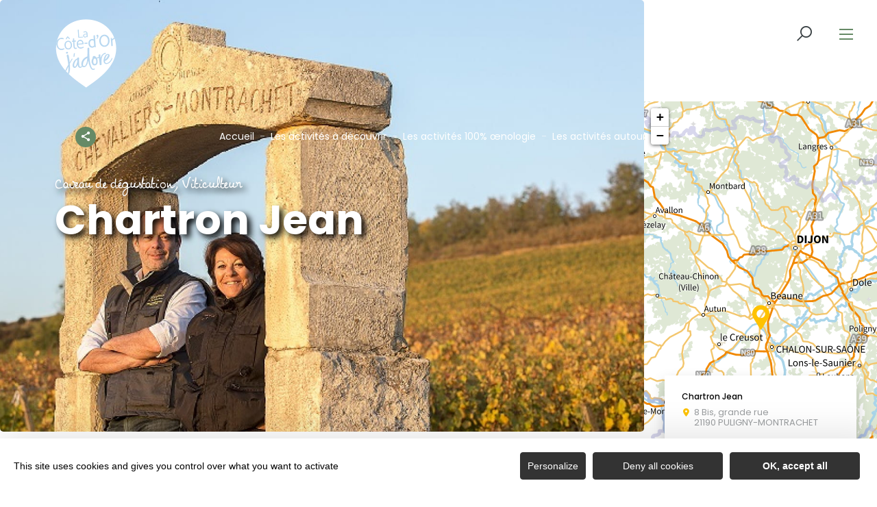

--- FILE ---
content_type: text/html; charset=utf-8
request_url: https://www.youtube-nocookie.com/embed/pZlYf1nluAc?&autoplay=0&mute=0&start=0
body_size: 47233
content:
<!DOCTYPE html><html lang="en" dir="ltr" data-cast-api-enabled="true"><head><meta name="viewport" content="width=device-width, initial-scale=1"><script nonce="DXL0hjT37d4pEMgYgEulVw">if ('undefined' == typeof Symbol || 'undefined' == typeof Symbol.iterator) {delete Array.prototype.entries;}</script><style name="www-roboto" nonce="jRD-Gcv_qrc2yB3zy9HNcw">@font-face{font-family:'Roboto';font-style:normal;font-weight:400;font-stretch:100%;src:url(//fonts.gstatic.com/s/roboto/v48/KFO7CnqEu92Fr1ME7kSn66aGLdTylUAMa3GUBHMdazTgWw.woff2)format('woff2');unicode-range:U+0460-052F,U+1C80-1C8A,U+20B4,U+2DE0-2DFF,U+A640-A69F,U+FE2E-FE2F;}@font-face{font-family:'Roboto';font-style:normal;font-weight:400;font-stretch:100%;src:url(//fonts.gstatic.com/s/roboto/v48/KFO7CnqEu92Fr1ME7kSn66aGLdTylUAMa3iUBHMdazTgWw.woff2)format('woff2');unicode-range:U+0301,U+0400-045F,U+0490-0491,U+04B0-04B1,U+2116;}@font-face{font-family:'Roboto';font-style:normal;font-weight:400;font-stretch:100%;src:url(//fonts.gstatic.com/s/roboto/v48/KFO7CnqEu92Fr1ME7kSn66aGLdTylUAMa3CUBHMdazTgWw.woff2)format('woff2');unicode-range:U+1F00-1FFF;}@font-face{font-family:'Roboto';font-style:normal;font-weight:400;font-stretch:100%;src:url(//fonts.gstatic.com/s/roboto/v48/KFO7CnqEu92Fr1ME7kSn66aGLdTylUAMa3-UBHMdazTgWw.woff2)format('woff2');unicode-range:U+0370-0377,U+037A-037F,U+0384-038A,U+038C,U+038E-03A1,U+03A3-03FF;}@font-face{font-family:'Roboto';font-style:normal;font-weight:400;font-stretch:100%;src:url(//fonts.gstatic.com/s/roboto/v48/KFO7CnqEu92Fr1ME7kSn66aGLdTylUAMawCUBHMdazTgWw.woff2)format('woff2');unicode-range:U+0302-0303,U+0305,U+0307-0308,U+0310,U+0312,U+0315,U+031A,U+0326-0327,U+032C,U+032F-0330,U+0332-0333,U+0338,U+033A,U+0346,U+034D,U+0391-03A1,U+03A3-03A9,U+03B1-03C9,U+03D1,U+03D5-03D6,U+03F0-03F1,U+03F4-03F5,U+2016-2017,U+2034-2038,U+203C,U+2040,U+2043,U+2047,U+2050,U+2057,U+205F,U+2070-2071,U+2074-208E,U+2090-209C,U+20D0-20DC,U+20E1,U+20E5-20EF,U+2100-2112,U+2114-2115,U+2117-2121,U+2123-214F,U+2190,U+2192,U+2194-21AE,U+21B0-21E5,U+21F1-21F2,U+21F4-2211,U+2213-2214,U+2216-22FF,U+2308-230B,U+2310,U+2319,U+231C-2321,U+2336-237A,U+237C,U+2395,U+239B-23B7,U+23D0,U+23DC-23E1,U+2474-2475,U+25AF,U+25B3,U+25B7,U+25BD,U+25C1,U+25CA,U+25CC,U+25FB,U+266D-266F,U+27C0-27FF,U+2900-2AFF,U+2B0E-2B11,U+2B30-2B4C,U+2BFE,U+3030,U+FF5B,U+FF5D,U+1D400-1D7FF,U+1EE00-1EEFF;}@font-face{font-family:'Roboto';font-style:normal;font-weight:400;font-stretch:100%;src:url(//fonts.gstatic.com/s/roboto/v48/KFO7CnqEu92Fr1ME7kSn66aGLdTylUAMaxKUBHMdazTgWw.woff2)format('woff2');unicode-range:U+0001-000C,U+000E-001F,U+007F-009F,U+20DD-20E0,U+20E2-20E4,U+2150-218F,U+2190,U+2192,U+2194-2199,U+21AF,U+21E6-21F0,U+21F3,U+2218-2219,U+2299,U+22C4-22C6,U+2300-243F,U+2440-244A,U+2460-24FF,U+25A0-27BF,U+2800-28FF,U+2921-2922,U+2981,U+29BF,U+29EB,U+2B00-2BFF,U+4DC0-4DFF,U+FFF9-FFFB,U+10140-1018E,U+10190-1019C,U+101A0,U+101D0-101FD,U+102E0-102FB,U+10E60-10E7E,U+1D2C0-1D2D3,U+1D2E0-1D37F,U+1F000-1F0FF,U+1F100-1F1AD,U+1F1E6-1F1FF,U+1F30D-1F30F,U+1F315,U+1F31C,U+1F31E,U+1F320-1F32C,U+1F336,U+1F378,U+1F37D,U+1F382,U+1F393-1F39F,U+1F3A7-1F3A8,U+1F3AC-1F3AF,U+1F3C2,U+1F3C4-1F3C6,U+1F3CA-1F3CE,U+1F3D4-1F3E0,U+1F3ED,U+1F3F1-1F3F3,U+1F3F5-1F3F7,U+1F408,U+1F415,U+1F41F,U+1F426,U+1F43F,U+1F441-1F442,U+1F444,U+1F446-1F449,U+1F44C-1F44E,U+1F453,U+1F46A,U+1F47D,U+1F4A3,U+1F4B0,U+1F4B3,U+1F4B9,U+1F4BB,U+1F4BF,U+1F4C8-1F4CB,U+1F4D6,U+1F4DA,U+1F4DF,U+1F4E3-1F4E6,U+1F4EA-1F4ED,U+1F4F7,U+1F4F9-1F4FB,U+1F4FD-1F4FE,U+1F503,U+1F507-1F50B,U+1F50D,U+1F512-1F513,U+1F53E-1F54A,U+1F54F-1F5FA,U+1F610,U+1F650-1F67F,U+1F687,U+1F68D,U+1F691,U+1F694,U+1F698,U+1F6AD,U+1F6B2,U+1F6B9-1F6BA,U+1F6BC,U+1F6C6-1F6CF,U+1F6D3-1F6D7,U+1F6E0-1F6EA,U+1F6F0-1F6F3,U+1F6F7-1F6FC,U+1F700-1F7FF,U+1F800-1F80B,U+1F810-1F847,U+1F850-1F859,U+1F860-1F887,U+1F890-1F8AD,U+1F8B0-1F8BB,U+1F8C0-1F8C1,U+1F900-1F90B,U+1F93B,U+1F946,U+1F984,U+1F996,U+1F9E9,U+1FA00-1FA6F,U+1FA70-1FA7C,U+1FA80-1FA89,U+1FA8F-1FAC6,U+1FACE-1FADC,U+1FADF-1FAE9,U+1FAF0-1FAF8,U+1FB00-1FBFF;}@font-face{font-family:'Roboto';font-style:normal;font-weight:400;font-stretch:100%;src:url(//fonts.gstatic.com/s/roboto/v48/KFO7CnqEu92Fr1ME7kSn66aGLdTylUAMa3OUBHMdazTgWw.woff2)format('woff2');unicode-range:U+0102-0103,U+0110-0111,U+0128-0129,U+0168-0169,U+01A0-01A1,U+01AF-01B0,U+0300-0301,U+0303-0304,U+0308-0309,U+0323,U+0329,U+1EA0-1EF9,U+20AB;}@font-face{font-family:'Roboto';font-style:normal;font-weight:400;font-stretch:100%;src:url(//fonts.gstatic.com/s/roboto/v48/KFO7CnqEu92Fr1ME7kSn66aGLdTylUAMa3KUBHMdazTgWw.woff2)format('woff2');unicode-range:U+0100-02BA,U+02BD-02C5,U+02C7-02CC,U+02CE-02D7,U+02DD-02FF,U+0304,U+0308,U+0329,U+1D00-1DBF,U+1E00-1E9F,U+1EF2-1EFF,U+2020,U+20A0-20AB,U+20AD-20C0,U+2113,U+2C60-2C7F,U+A720-A7FF;}@font-face{font-family:'Roboto';font-style:normal;font-weight:400;font-stretch:100%;src:url(//fonts.gstatic.com/s/roboto/v48/KFO7CnqEu92Fr1ME7kSn66aGLdTylUAMa3yUBHMdazQ.woff2)format('woff2');unicode-range:U+0000-00FF,U+0131,U+0152-0153,U+02BB-02BC,U+02C6,U+02DA,U+02DC,U+0304,U+0308,U+0329,U+2000-206F,U+20AC,U+2122,U+2191,U+2193,U+2212,U+2215,U+FEFF,U+FFFD;}@font-face{font-family:'Roboto';font-style:normal;font-weight:500;font-stretch:100%;src:url(//fonts.gstatic.com/s/roboto/v48/KFO7CnqEu92Fr1ME7kSn66aGLdTylUAMa3GUBHMdazTgWw.woff2)format('woff2');unicode-range:U+0460-052F,U+1C80-1C8A,U+20B4,U+2DE0-2DFF,U+A640-A69F,U+FE2E-FE2F;}@font-face{font-family:'Roboto';font-style:normal;font-weight:500;font-stretch:100%;src:url(//fonts.gstatic.com/s/roboto/v48/KFO7CnqEu92Fr1ME7kSn66aGLdTylUAMa3iUBHMdazTgWw.woff2)format('woff2');unicode-range:U+0301,U+0400-045F,U+0490-0491,U+04B0-04B1,U+2116;}@font-face{font-family:'Roboto';font-style:normal;font-weight:500;font-stretch:100%;src:url(//fonts.gstatic.com/s/roboto/v48/KFO7CnqEu92Fr1ME7kSn66aGLdTylUAMa3CUBHMdazTgWw.woff2)format('woff2');unicode-range:U+1F00-1FFF;}@font-face{font-family:'Roboto';font-style:normal;font-weight:500;font-stretch:100%;src:url(//fonts.gstatic.com/s/roboto/v48/KFO7CnqEu92Fr1ME7kSn66aGLdTylUAMa3-UBHMdazTgWw.woff2)format('woff2');unicode-range:U+0370-0377,U+037A-037F,U+0384-038A,U+038C,U+038E-03A1,U+03A3-03FF;}@font-face{font-family:'Roboto';font-style:normal;font-weight:500;font-stretch:100%;src:url(//fonts.gstatic.com/s/roboto/v48/KFO7CnqEu92Fr1ME7kSn66aGLdTylUAMawCUBHMdazTgWw.woff2)format('woff2');unicode-range:U+0302-0303,U+0305,U+0307-0308,U+0310,U+0312,U+0315,U+031A,U+0326-0327,U+032C,U+032F-0330,U+0332-0333,U+0338,U+033A,U+0346,U+034D,U+0391-03A1,U+03A3-03A9,U+03B1-03C9,U+03D1,U+03D5-03D6,U+03F0-03F1,U+03F4-03F5,U+2016-2017,U+2034-2038,U+203C,U+2040,U+2043,U+2047,U+2050,U+2057,U+205F,U+2070-2071,U+2074-208E,U+2090-209C,U+20D0-20DC,U+20E1,U+20E5-20EF,U+2100-2112,U+2114-2115,U+2117-2121,U+2123-214F,U+2190,U+2192,U+2194-21AE,U+21B0-21E5,U+21F1-21F2,U+21F4-2211,U+2213-2214,U+2216-22FF,U+2308-230B,U+2310,U+2319,U+231C-2321,U+2336-237A,U+237C,U+2395,U+239B-23B7,U+23D0,U+23DC-23E1,U+2474-2475,U+25AF,U+25B3,U+25B7,U+25BD,U+25C1,U+25CA,U+25CC,U+25FB,U+266D-266F,U+27C0-27FF,U+2900-2AFF,U+2B0E-2B11,U+2B30-2B4C,U+2BFE,U+3030,U+FF5B,U+FF5D,U+1D400-1D7FF,U+1EE00-1EEFF;}@font-face{font-family:'Roboto';font-style:normal;font-weight:500;font-stretch:100%;src:url(//fonts.gstatic.com/s/roboto/v48/KFO7CnqEu92Fr1ME7kSn66aGLdTylUAMaxKUBHMdazTgWw.woff2)format('woff2');unicode-range:U+0001-000C,U+000E-001F,U+007F-009F,U+20DD-20E0,U+20E2-20E4,U+2150-218F,U+2190,U+2192,U+2194-2199,U+21AF,U+21E6-21F0,U+21F3,U+2218-2219,U+2299,U+22C4-22C6,U+2300-243F,U+2440-244A,U+2460-24FF,U+25A0-27BF,U+2800-28FF,U+2921-2922,U+2981,U+29BF,U+29EB,U+2B00-2BFF,U+4DC0-4DFF,U+FFF9-FFFB,U+10140-1018E,U+10190-1019C,U+101A0,U+101D0-101FD,U+102E0-102FB,U+10E60-10E7E,U+1D2C0-1D2D3,U+1D2E0-1D37F,U+1F000-1F0FF,U+1F100-1F1AD,U+1F1E6-1F1FF,U+1F30D-1F30F,U+1F315,U+1F31C,U+1F31E,U+1F320-1F32C,U+1F336,U+1F378,U+1F37D,U+1F382,U+1F393-1F39F,U+1F3A7-1F3A8,U+1F3AC-1F3AF,U+1F3C2,U+1F3C4-1F3C6,U+1F3CA-1F3CE,U+1F3D4-1F3E0,U+1F3ED,U+1F3F1-1F3F3,U+1F3F5-1F3F7,U+1F408,U+1F415,U+1F41F,U+1F426,U+1F43F,U+1F441-1F442,U+1F444,U+1F446-1F449,U+1F44C-1F44E,U+1F453,U+1F46A,U+1F47D,U+1F4A3,U+1F4B0,U+1F4B3,U+1F4B9,U+1F4BB,U+1F4BF,U+1F4C8-1F4CB,U+1F4D6,U+1F4DA,U+1F4DF,U+1F4E3-1F4E6,U+1F4EA-1F4ED,U+1F4F7,U+1F4F9-1F4FB,U+1F4FD-1F4FE,U+1F503,U+1F507-1F50B,U+1F50D,U+1F512-1F513,U+1F53E-1F54A,U+1F54F-1F5FA,U+1F610,U+1F650-1F67F,U+1F687,U+1F68D,U+1F691,U+1F694,U+1F698,U+1F6AD,U+1F6B2,U+1F6B9-1F6BA,U+1F6BC,U+1F6C6-1F6CF,U+1F6D3-1F6D7,U+1F6E0-1F6EA,U+1F6F0-1F6F3,U+1F6F7-1F6FC,U+1F700-1F7FF,U+1F800-1F80B,U+1F810-1F847,U+1F850-1F859,U+1F860-1F887,U+1F890-1F8AD,U+1F8B0-1F8BB,U+1F8C0-1F8C1,U+1F900-1F90B,U+1F93B,U+1F946,U+1F984,U+1F996,U+1F9E9,U+1FA00-1FA6F,U+1FA70-1FA7C,U+1FA80-1FA89,U+1FA8F-1FAC6,U+1FACE-1FADC,U+1FADF-1FAE9,U+1FAF0-1FAF8,U+1FB00-1FBFF;}@font-face{font-family:'Roboto';font-style:normal;font-weight:500;font-stretch:100%;src:url(//fonts.gstatic.com/s/roboto/v48/KFO7CnqEu92Fr1ME7kSn66aGLdTylUAMa3OUBHMdazTgWw.woff2)format('woff2');unicode-range:U+0102-0103,U+0110-0111,U+0128-0129,U+0168-0169,U+01A0-01A1,U+01AF-01B0,U+0300-0301,U+0303-0304,U+0308-0309,U+0323,U+0329,U+1EA0-1EF9,U+20AB;}@font-face{font-family:'Roboto';font-style:normal;font-weight:500;font-stretch:100%;src:url(//fonts.gstatic.com/s/roboto/v48/KFO7CnqEu92Fr1ME7kSn66aGLdTylUAMa3KUBHMdazTgWw.woff2)format('woff2');unicode-range:U+0100-02BA,U+02BD-02C5,U+02C7-02CC,U+02CE-02D7,U+02DD-02FF,U+0304,U+0308,U+0329,U+1D00-1DBF,U+1E00-1E9F,U+1EF2-1EFF,U+2020,U+20A0-20AB,U+20AD-20C0,U+2113,U+2C60-2C7F,U+A720-A7FF;}@font-face{font-family:'Roboto';font-style:normal;font-weight:500;font-stretch:100%;src:url(//fonts.gstatic.com/s/roboto/v48/KFO7CnqEu92Fr1ME7kSn66aGLdTylUAMa3yUBHMdazQ.woff2)format('woff2');unicode-range:U+0000-00FF,U+0131,U+0152-0153,U+02BB-02BC,U+02C6,U+02DA,U+02DC,U+0304,U+0308,U+0329,U+2000-206F,U+20AC,U+2122,U+2191,U+2193,U+2212,U+2215,U+FEFF,U+FFFD;}</style><script name="www-roboto" nonce="DXL0hjT37d4pEMgYgEulVw">if (document.fonts && document.fonts.load) {document.fonts.load("400 10pt Roboto", "E"); document.fonts.load("500 10pt Roboto", "E");}</script><link rel="stylesheet" href="/s/player/b95b0e7a/www-player.css" name="www-player" nonce="jRD-Gcv_qrc2yB3zy9HNcw"><style nonce="jRD-Gcv_qrc2yB3zy9HNcw">html {overflow: hidden;}body {font: 12px Roboto, Arial, sans-serif; background-color: #000; color: #fff; height: 100%; width: 100%; overflow: hidden; position: absolute; margin: 0; padding: 0;}#player {width: 100%; height: 100%;}h1 {text-align: center; color: #fff;}h3 {margin-top: 6px; margin-bottom: 3px;}.player-unavailable {position: absolute; top: 0; left: 0; right: 0; bottom: 0; padding: 25px; font-size: 13px; background: url(/img/meh7.png) 50% 65% no-repeat;}.player-unavailable .message {text-align: left; margin: 0 -5px 15px; padding: 0 5px 14px; border-bottom: 1px solid #888; font-size: 19px; font-weight: normal;}.player-unavailable a {color: #167ac6; text-decoration: none;}</style><script nonce="DXL0hjT37d4pEMgYgEulVw">var ytcsi={gt:function(n){n=(n||"")+"data_";return ytcsi[n]||(ytcsi[n]={tick:{},info:{},gel:{preLoggedGelInfos:[]}})},now:window.performance&&window.performance.timing&&window.performance.now&&window.performance.timing.navigationStart?function(){return window.performance.timing.navigationStart+window.performance.now()}:function(){return(new Date).getTime()},tick:function(l,t,n){var ticks=ytcsi.gt(n).tick;var v=t||ytcsi.now();if(ticks[l]){ticks["_"+l]=ticks["_"+l]||[ticks[l]];ticks["_"+l].push(v)}ticks[l]=
v},info:function(k,v,n){ytcsi.gt(n).info[k]=v},infoGel:function(p,n){ytcsi.gt(n).gel.preLoggedGelInfos.push(p)},setStart:function(t,n){ytcsi.tick("_start",t,n)}};
(function(w,d){function isGecko(){if(!w.navigator)return false;try{if(w.navigator.userAgentData&&w.navigator.userAgentData.brands&&w.navigator.userAgentData.brands.length){var brands=w.navigator.userAgentData.brands;var i=0;for(;i<brands.length;i++)if(brands[i]&&brands[i].brand==="Firefox")return true;return false}}catch(e){setTimeout(function(){throw e;})}if(!w.navigator.userAgent)return false;var ua=w.navigator.userAgent;return ua.indexOf("Gecko")>0&&ua.toLowerCase().indexOf("webkit")<0&&ua.indexOf("Edge")<
0&&ua.indexOf("Trident")<0&&ua.indexOf("MSIE")<0}ytcsi.setStart(w.performance?w.performance.timing.responseStart:null);var isPrerender=(d.visibilityState||d.webkitVisibilityState)=="prerender";var vName=!d.visibilityState&&d.webkitVisibilityState?"webkitvisibilitychange":"visibilitychange";if(isPrerender){var startTick=function(){ytcsi.setStart();d.removeEventListener(vName,startTick)};d.addEventListener(vName,startTick,false)}if(d.addEventListener)d.addEventListener(vName,function(){ytcsi.tick("vc")},
false);if(isGecko()){var isHidden=(d.visibilityState||d.webkitVisibilityState)=="hidden";if(isHidden)ytcsi.tick("vc")}var slt=function(el,t){setTimeout(function(){var n=ytcsi.now();el.loadTime=n;if(el.slt)el.slt()},t)};w.__ytRIL=function(el){if(!el.getAttribute("data-thumb"))if(w.requestAnimationFrame)w.requestAnimationFrame(function(){slt(el,0)});else slt(el,16)}})(window,document);
</script><script nonce="DXL0hjT37d4pEMgYgEulVw">var ytcfg={d:function(){return window.yt&&yt.config_||ytcfg.data_||(ytcfg.data_={})},get:function(k,o){return k in ytcfg.d()?ytcfg.d()[k]:o},set:function(){var a=arguments;if(a.length>1)ytcfg.d()[a[0]]=a[1];else{var k;for(k in a[0])ytcfg.d()[k]=a[0][k]}}};
ytcfg.set({"CLIENT_CANARY_STATE":"none","DEVICE":"cbr\u003dChrome\u0026cbrand\u003dapple\u0026cbrver\u003d131.0.0.0\u0026ceng\u003dWebKit\u0026cengver\u003d537.36\u0026cos\u003dMacintosh\u0026cosver\u003d10_15_7\u0026cplatform\u003dDESKTOP","EVENT_ID":"0PVtaYnfLKTflssP-bm9gA0","EXPERIMENT_FLAGS":{"ab_det_apb_b":true,"ab_det_apm":true,"ab_det_el_h":true,"ab_det_em_inj":true,"ab_fk_sk_cl":true,"ab_l_sig_st":true,"ab_l_sig_st_e":true,"action_companion_center_align_description":true,"allow_skip_networkless":true,"always_send_and_write":true,"att_web_record_metrics":true,"attmusi":true,"c3_enable_button_impression_logging":true,"c3_watch_page_component":true,"cancel_pending_navs":true,"clean_up_manual_attribution_header":true,"config_age_report_killswitch":true,"cow_optimize_idom_compat":true,"csi_config_handling_infra":true,"csi_on_gel":true,"delhi_mweb_colorful_sd":true,"delhi_mweb_colorful_sd_v2":true,"deprecate_csi_has_info":true,"deprecate_pair_servlet_enabled":true,"desktop_sparkles_light_cta_button":true,"disable_cached_masthead_data":true,"disable_child_node_auto_formatted_strings":true,"disable_enf_isd":true,"disable_log_to_visitor_layer":true,"disable_pacf_logging_for_memory_limited_tv":true,"embeds_enable_eid_enforcement_for_youtube":true,"embeds_enable_info_panel_dismissal":true,"embeds_enable_pfp_always_unbranded":true,"embeds_muted_autoplay_sound_fix":true,"embeds_serve_es6_client":true,"embeds_web_nwl_disable_nocookie":true,"embeds_web_updated_shorts_definition_fix":true,"enable_active_view_display_ad_renderer_web_home":true,"enable_ad_disclosure_banner_a11y_fix":true,"enable_chips_shelf_view_model_fully_reactive":true,"enable_client_creator_goal_ticker_bar_revamp":true,"enable_client_only_wiz_direct_reactions":true,"enable_client_sli_logging":true,"enable_client_streamz_web":true,"enable_client_ve_spec":true,"enable_cloud_save_error_popup_after_retry":true,"enable_cookie_reissue_iframe":true,"enable_dai_sdf_h5_preroll":true,"enable_datasync_id_header_in_web_vss_pings":true,"enable_default_mono_cta_migration_web_client":true,"enable_dma_post_enforcement":true,"enable_docked_chat_messages":true,"enable_entity_store_from_dependency_injection":true,"enable_inline_muted_playback_on_web_search":true,"enable_inline_muted_playback_on_web_search_for_vdc":true,"enable_inline_muted_playback_on_web_search_for_vdcb":true,"enable_is_mini_app_page_active_bugfix":true,"enable_live_overlay_feed_in_live_chat":true,"enable_logging_first_user_action_after_game_ready":true,"enable_ltc_param_fetch_from_innertube":true,"enable_masthead_mweb_padding_fix":true,"enable_menu_renderer_button_in_mweb_hclr":true,"enable_mini_app_command_handler_mweb_fix":true,"enable_mini_app_iframe_loaded_logging":true,"enable_mini_guide_downloads_item":true,"enable_mixed_direction_formatted_strings":true,"enable_mweb_livestream_ui_update":true,"enable_mweb_new_caption_language_picker":true,"enable_names_handles_account_switcher":true,"enable_network_request_logging_on_game_events":true,"enable_new_paid_product_placement":true,"enable_obtaining_ppn_query_param":true,"enable_open_in_new_tab_icon_for_short_dr_for_desktop_search":true,"enable_open_yt_content":true,"enable_origin_query_parameter_bugfix":true,"enable_pause_ads_on_ytv_html5":true,"enable_payments_purchase_manager":true,"enable_pdp_icon_prefetch":true,"enable_pl_r_si_fa":true,"enable_place_pivot_url":true,"enable_playable_a11y_label_with_badge_text":true,"enable_pv_screen_modern_text":true,"enable_removing_navbar_title_on_hashtag_page_mweb":true,"enable_resetting_scroll_position_on_flow_change":true,"enable_rta_manager":true,"enable_sdf_companion_h5":true,"enable_sdf_dai_h5_midroll":true,"enable_sdf_h5_endemic_mid_post_roll":true,"enable_sdf_on_h5_unplugged_vod_midroll":true,"enable_sdf_shorts_player_bytes_h5":true,"enable_sdk_performance_network_logging":true,"enable_sending_unwrapped_game_audio_as_serialized_metadata":true,"enable_sfv_effect_pivot_url":true,"enable_shorts_new_carousel":true,"enable_skip_ad_guidance_prompt":true,"enable_skippable_ads_for_unplugged_ad_pod":true,"enable_smearing_expansion_dai":true,"enable_third_party_info":true,"enable_time_out_messages":true,"enable_timeline_view_modern_transcript_fe":true,"enable_video_display_compact_button_group_for_desktop_search":true,"enable_watch_next_pause_autoplay_lact":true,"enable_web_home_top_landscape_image_layout_level_click":true,"enable_web_tiered_gel":true,"enable_window_constrained_buy_flow_dialog":true,"enable_wiz_queue_effect_and_on_init_initial_runs":true,"enable_ypc_spinners":true,"enable_yt_ata_iframe_authuser":true,"export_networkless_options":true,"export_player_version_to_ytconfig":true,"fill_single_video_with_notify_to_lasr":true,"fix_ad_miniplayer_controls_rendering":true,"fix_ads_tracking_for_swf_config_deprecation_mweb":true,"h5_companion_enable_adcpn_macro_substitution_for_click_pings":true,"h5_inplayer_enable_adcpn_macro_substitution_for_click_pings":true,"h5_reset_cache_and_filter_before_update_masthead":true,"hide_channel_creation_title_for_mweb":true,"high_ccv_client_side_caching_h5":true,"html5_log_trigger_events_with_debug_data":true,"html5_ssdai_enable_media_end_cue_range":true,"il_attach_cache_limit":true,"il_use_view_model_logging_context":true,"is_browser_support_for_webcam_streaming":true,"json_condensed_response":true,"kev_adb_pg":true,"kevlar_gel_error_routing":true,"kevlar_watch_cinematics":true,"live_chat_enable_controller_extraction":true,"live_chat_enable_rta_manager":true,"live_chat_increased_min_height":true,"log_click_with_layer_from_element_in_command_handler":true,"log_errors_through_nwl_on_retry":true,"mdx_enable_privacy_disclosure_ui":true,"mdx_load_cast_api_bootstrap_script":true,"medium_progress_bar_modification":true,"migrate_remaining_web_ad_badges_to_innertube":true,"mobile_account_menu_refresh":true,"mweb_a11y_enable_player_controls_invisible_toggle":true,"mweb_account_linking_noapp":true,"mweb_after_render_to_scheduler":true,"mweb_allow_modern_search_suggest_behavior":true,"mweb_animated_actions":true,"mweb_app_upsell_button_direct_to_app":true,"mweb_big_progress_bar":true,"mweb_c3_disable_carve_out":true,"mweb_c3_disable_carve_out_keep_external_links":true,"mweb_c3_enable_adaptive_signals":true,"mweb_c3_endscreen":true,"mweb_c3_endscreen_v2":true,"mweb_c3_library_page_enable_recent_shelf":true,"mweb_c3_remove_web_navigation_endpoint_data":true,"mweb_c3_use_canonical_from_player_response":true,"mweb_cinematic_watch":true,"mweb_command_handler":true,"mweb_delay_watch_initial_data":true,"mweb_disable_searchbar_scroll":true,"mweb_enable_fine_scrubbing_for_recs":true,"mweb_enable_keto_batch_player_fullscreen":true,"mweb_enable_keto_batch_player_progress_bar":true,"mweb_enable_keto_batch_player_tooltips":true,"mweb_enable_lockup_view_model_for_ucp":true,"mweb_enable_more_drawer":true,"mweb_enable_optional_fullscreen_landscape_locking":true,"mweb_enable_overlay_touch_manager":true,"mweb_enable_premium_carve_out_fix":true,"mweb_enable_refresh_detection":true,"mweb_enable_search_imp":true,"mweb_enable_sequence_signal":true,"mweb_enable_shorts_pivot_button":true,"mweb_enable_shorts_video_preload":true,"mweb_enable_skippables_on_jio_phone":true,"mweb_enable_storyboards":true,"mweb_enable_two_line_title_on_shorts":true,"mweb_enable_varispeed_controller":true,"mweb_enable_warm_channel_requests":true,"mweb_enable_watch_feed_infinite_scroll":true,"mweb_enable_wrapped_unplugged_pause_membership_dialog_renderer":true,"mweb_filter_video_format_in_webfe":true,"mweb_fix_livestream_seeking":true,"mweb_fix_monitor_visibility_after_render":true,"mweb_fix_section_list_continuation_item_renderers":true,"mweb_force_ios_fallback_to_native_control":true,"mweb_fp_auto_fullscreen":true,"mweb_fullscreen_controls":true,"mweb_fullscreen_controls_action_buttons":true,"mweb_fullscreen_watch_system":true,"mweb_home_reactive_shorts":true,"mweb_innertube_search_command":true,"mweb_kaios_enable_autoplay_switch_view_model":true,"mweb_lang_in_html":true,"mweb_like_button_synced_with_entities":true,"mweb_logo_use_home_page_ve":true,"mweb_module_decoration":true,"mweb_native_control_in_faux_fullscreen_shared":true,"mweb_panel_container_inert":true,"mweb_player_control_on_hover":true,"mweb_player_delhi_dtts":true,"mweb_player_settings_use_bottom_sheet":true,"mweb_player_show_previous_next_buttons_in_playlist":true,"mweb_player_skip_no_op_state_changes":true,"mweb_player_user_select_none":true,"mweb_playlist_engagement_panel":true,"mweb_progress_bar_seek_on_mouse_click":true,"mweb_pull_2_full":true,"mweb_pull_2_full_enable_touch_handlers":true,"mweb_schedule_warm_watch_response":true,"mweb_searchbox_legacy_navigation":true,"mweb_see_fewer_shorts":true,"mweb_sheets_ui_refresh":true,"mweb_shorts_comments_panel_id_change":true,"mweb_shorts_early_continuation":true,"mweb_show_ios_smart_banner":true,"mweb_use_server_url_on_startup":true,"mweb_watch_captions_enable_auto_translate":true,"mweb_watch_captions_set_default_size":true,"mweb_watch_stop_scheduler_on_player_response":true,"mweb_watchfeed_big_thumbnails":true,"mweb_yt_searchbox":true,"networkless_logging":true,"no_client_ve_attach_unless_shown":true,"nwl_send_from_memory_when_online":true,"pageid_as_header_web":true,"playback_settings_use_switch_menu":true,"player_controls_autonav_fix":true,"player_controls_skip_double_signal_update":true,"polymer_bad_build_labels":true,"polymer_verifiy_app_state":true,"qoe_send_and_write":true,"remove_chevron_from_ad_disclosure_banner_h5":true,"remove_masthead_channel_banner_on_refresh":true,"remove_slot_id_exited_trigger_for_dai_in_player_slot_expire":true,"replace_client_url_parsing_with_server_signal":true,"service_worker_enabled":true,"service_worker_push_enabled":true,"service_worker_push_home_page_prompt":true,"service_worker_push_watch_page_prompt":true,"shell_load_gcf":true,"shorten_initial_gel_batch_timeout":true,"should_use_yt_voice_endpoint_in_kaios":true,"skip_invalid_ytcsi_ticks":true,"skip_setting_info_in_csi_data_object":true,"smarter_ve_dedupping":true,"speedmaster_no_seek":true,"start_client_gcf_mweb":true,"stop_handling_click_for_non_rendering_overlay_layout":true,"suppress_error_204_logging":true,"synced_panel_scrolling_controller":true,"use_event_time_ms_header":true,"use_fifo_for_networkless":true,"use_player_abuse_bg_library":true,"use_request_time_ms_header":true,"use_session_based_sampling":true,"use_thumbnail_overlay_time_status_renderer_for_live_badge":true,"use_ts_visibilitylogger":true,"vss_final_ping_send_and_write":true,"vss_playback_use_send_and_write":true,"web_adaptive_repeat_ase":true,"web_always_load_chat_support":true,"web_animated_like":true,"web_api_url":true,"web_autonav_allow_off_by_default":true,"web_button_vm_refactor_disabled":true,"web_c3_log_app_init_finish":true,"web_csi_action_sampling_enabled":true,"web_dedupe_ve_grafting":true,"web_disable_backdrop_filter":true,"web_enable_ab_rsp_cl":true,"web_enable_course_icon_update":true,"web_enable_error_204":true,"web_enable_horizontal_video_attributes_section":true,"web_fix_segmented_like_dislike_undefined":true,"web_gcf_hashes_innertube":true,"web_gel_timeout_cap":true,"web_metadata_carousel_elref_bugfix":true,"web_parent_target_for_sheets":true,"web_persist_server_autonav_state_on_client":true,"web_playback_associated_log_ctt":true,"web_playback_associated_ve":true,"web_prefetch_preload_video":true,"web_progress_bar_draggable":true,"web_resizable_advertiser_banner_on_masthead_safari_fix":true,"web_scheduler_auto_init":true,"web_shorts_just_watched_on_channel_and_pivot_study":true,"web_shorts_just_watched_overlay":true,"web_shorts_pivot_button_view_model_reactive":true,"web_update_panel_visibility_logging_fix":true,"web_video_attribute_view_model_a11y_fix":true,"web_watch_controls_state_signals":true,"web_wiz_attributed_string":true,"web_yt_config_context":true,"webfe_mweb_watch_microdata":true,"webfe_watch_shorts_canonical_url_fix":true,"webpo_exit_on_net_err":true,"wiz_diff_overwritable":true,"wiz_memoize_stamper_items":true,"woffle_used_state_report":true,"wpo_gel_strz":true,"ytcp_paper_tooltip_use_scoped_owner_root":true,"ytidb_clear_embedded_player":true,"H5_async_logging_delay_ms":30000.0,"attention_logging_scroll_throttle":500.0,"autoplay_pause_by_lact_sampling_fraction":0.0,"cinematic_watch_effect_opacity":0.4,"log_window_onerror_fraction":0.1,"speedmaster_playback_rate":2.0,"tv_pacf_logging_sample_rate":0.01,"web_attention_logging_scroll_throttle":500.0,"web_load_prediction_threshold":0.1,"web_navigation_prediction_threshold":0.1,"web_pbj_log_warning_rate":0.0,"web_system_health_fraction":0.01,"ytidb_transaction_ended_event_rate_limit":0.02,"active_time_update_interval_ms":10000,"att_init_delay":500,"autoplay_pause_by_lact_sec":0,"botguard_async_snapshot_timeout_ms":3000,"check_navigator_accuracy_timeout_ms":0,"cinematic_watch_css_filter_blur_strength":40,"cinematic_watch_fade_out_duration":500,"close_webview_delay_ms":100,"cloud_save_game_data_rate_limit_ms":3000,"compression_disable_point":10,"custom_active_view_tos_timeout_ms":3600000,"embeds_widget_poll_interval_ms":0,"gel_min_batch_size":3,"gel_queue_timeout_max_ms":60000,"get_async_timeout_ms":60000,"hide_cta_for_home_web_video_ads_animate_in_time":2,"html5_byterate_soft_cap":0,"initial_gel_batch_timeout":2000,"max_body_size_to_compress":500000,"max_prefetch_window_sec_for_livestream_optimization":10,"min_prefetch_offset_sec_for_livestream_optimization":20,"mini_app_container_iframe_src_update_delay_ms":0,"multiple_preview_news_duration_time":11000,"mweb_c3_toast_duration_ms":5000,"mweb_deep_link_fallback_timeout_ms":10000,"mweb_delay_response_received_actions":100,"mweb_fp_dpad_rate_limit_ms":0,"mweb_fp_dpad_watch_title_clamp_lines":0,"mweb_history_manager_cache_size":100,"mweb_ios_fullscreen_playback_transition_delay_ms":500,"mweb_ios_fullscreen_system_pause_epilson_ms":0,"mweb_override_response_store_expiration_ms":0,"mweb_shorts_early_continuation_trigger_threshold":4,"mweb_w2w_max_age_seconds":0,"mweb_watch_captions_default_size":2,"neon_dark_launch_gradient_count":0,"network_polling_interval":30000,"play_click_interval_ms":30000,"play_ping_interval_ms":10000,"prefetch_comments_ms_after_video":0,"send_config_hash_timer":0,"service_worker_push_logged_out_prompt_watches":-1,"service_worker_push_prompt_cap":-1,"service_worker_push_prompt_delay_microseconds":3888000000000,"show_mini_app_ad_frequency_cap_ms":300000,"slow_compressions_before_abandon_count":4,"speedmaster_cancellation_movement_dp":10,"speedmaster_touch_activation_ms":500,"web_attention_logging_throttle":500,"web_foreground_heartbeat_interval_ms":28000,"web_gel_debounce_ms":10000,"web_logging_max_batch":100,"web_max_tracing_events":50,"web_tracing_session_replay":0,"wil_icon_max_concurrent_fetches":9999,"ytidb_remake_db_retries":3,"ytidb_reopen_db_retries":3,"WebClientReleaseProcessCritical__youtube_embeds_client_version_override":"","WebClientReleaseProcessCritical__youtube_embeds_web_client_version_override":"","WebClientReleaseProcessCritical__youtube_mweb_client_version_override":"","debug_forced_internalcountrycode":"","embeds_web_synth_ch_headers_banned_urls_regex":"","enable_web_media_service":"DISABLED","il_payload_scraping":"","live_chat_unicode_emoji_json_url":"https://www.gstatic.com/youtube/img/emojis/emojis-svg-9.json","mweb_deep_link_feature_tag_suffix":"11268432","mweb_enable_shorts_innertube_player_prefetch_trigger":"NONE","mweb_fp_dpad":"home,search,browse,channel,create_channel,experiments,settings,trending,oops,404,paid_memberships,sponsorship,premium,shorts","mweb_fp_dpad_linear_navigation":"","mweb_fp_dpad_linear_navigation_visitor":"","mweb_fp_dpad_visitor":"","mweb_preload_video_by_player_vars":"","mweb_sign_in_button_style":"STYLE_SUGGESTIVE_AVATAR","place_pivot_triggering_container_alternate":"","place_pivot_triggering_counterfactual_container_alternate":"","search_ui_mweb_searchbar_restyle":"DEFAULT","service_worker_push_force_notification_prompt_tag":"1","service_worker_scope":"/","suggest_exp_str":"","web_client_version_override":"","kevlar_command_handler_command_banlist":[],"mini_app_ids_without_game_ready":["UgkxHHtsak1SC8mRGHMZewc4HzeAY3yhPPmJ","Ugkx7OgzFqE6z_5Mtf4YsotGfQNII1DF_RBm"],"web_op_signal_type_banlist":[],"web_tracing_enabled_spans":["event","command"]},"GAPI_HINT_PARAMS":"m;/_/scs/abc-static/_/js/k\u003dgapi.gapi.en.FZb77tO2YW4.O/d\u003d1/rs\u003dAHpOoo8lqavmo6ayfVxZovyDiP6g3TOVSQ/m\u003d__features__","GAPI_HOST":"https://apis.google.com","GAPI_LOCALE":"en_US","GL":"US","HL":"en","HTML_DIR":"ltr","HTML_LANG":"en","INNERTUBE_API_KEY":"AIzaSyAO_FJ2SlqU8Q4STEHLGCilw_Y9_11qcW8","INNERTUBE_API_VERSION":"v1","INNERTUBE_CLIENT_NAME":"WEB_EMBEDDED_PLAYER","INNERTUBE_CLIENT_VERSION":"1.20260116.01.00","INNERTUBE_CONTEXT":{"client":{"hl":"en","gl":"US","remoteHost":"18.219.33.140","deviceMake":"Apple","deviceModel":"","visitorData":"[base64]%3D%3D","userAgent":"Mozilla/5.0 (Macintosh; Intel Mac OS X 10_15_7) AppleWebKit/537.36 (KHTML, like Gecko) Chrome/131.0.0.0 Safari/537.36; ClaudeBot/1.0; +claudebot@anthropic.com),gzip(gfe)","clientName":"WEB_EMBEDDED_PLAYER","clientVersion":"1.20260116.01.00","osName":"Macintosh","osVersion":"10_15_7","originalUrl":"https://www.youtube-nocookie.com/embed/pZlYf1nluAc?\u0026autoplay\u003d0\u0026mute\u003d0\u0026start\u003d0","platform":"DESKTOP","clientFormFactor":"UNKNOWN_FORM_FACTOR","configInfo":{"appInstallData":"[base64]%3D"},"browserName":"Chrome","browserVersion":"131.0.0.0","acceptHeader":"text/html,application/xhtml+xml,application/xml;q\u003d0.9,image/webp,image/apng,*/*;q\u003d0.8,application/signed-exchange;v\u003db3;q\u003d0.9","deviceExperimentId":"ChxOelU1TmprNU9EUXlNVGszT1RJek5qa3pNQT09ENDrt8sGGNDrt8sG","rolloutToken":"CNfY_-W1yqaFEBCDkuHgoZeSAxiDkuHgoZeSAw%3D%3D"},"user":{"lockedSafetyMode":false},"request":{"useSsl":true},"clickTracking":{"clickTrackingParams":"IhMIiYfh4KGXkgMVpK9lAx35XA/Q"},"thirdParty":{"embeddedPlayerContext":{"embeddedPlayerEncryptedContext":"AD5ZzFQvw9I51fft_OBLNe3zz6Mf5zSCM0TXAdmvj2XN_iqMejTIC_-7LAjO94jWORiaZ2mekDw0djyztt_GdpMz5nk8w7Yw24cATg7X-RaB7-E1OBIplPbQdH7obW-vBbYOy33tdC7iawPFc9QV7bQrK0w6VTPLK4yF","ancestorOriginsSupported":false}}},"INNERTUBE_CONTEXT_CLIENT_NAME":56,"INNERTUBE_CONTEXT_CLIENT_VERSION":"1.20260116.01.00","INNERTUBE_CONTEXT_GL":"US","INNERTUBE_CONTEXT_HL":"en","LATEST_ECATCHER_SERVICE_TRACKING_PARAMS":{"client.name":"WEB_EMBEDDED_PLAYER","client.jsfeat":"2021"},"LOGGED_IN":false,"PAGE_BUILD_LABEL":"youtube.embeds.web_20260116_01_RC00","PAGE_CL":856990104,"SERVER_NAME":"WebFE","VISITOR_DATA":"[base64]%3D%3D","WEB_PLAYER_CONTEXT_CONFIGS":{"WEB_PLAYER_CONTEXT_CONFIG_ID_EMBEDDED_PLAYER":{"rootElementId":"movie_player","jsUrl":"/s/player/b95b0e7a/player_ias.vflset/en_US/base.js","cssUrl":"/s/player/b95b0e7a/www-player.css","contextId":"WEB_PLAYER_CONTEXT_CONFIG_ID_EMBEDDED_PLAYER","eventLabel":"embedded","contentRegion":"US","hl":"en_US","hostLanguage":"en","innertubeApiKey":"AIzaSyAO_FJ2SlqU8Q4STEHLGCilw_Y9_11qcW8","innertubeApiVersion":"v1","innertubeContextClientVersion":"1.20260116.01.00","device":{"brand":"apple","model":"","browser":"Chrome","browserVersion":"131.0.0.0","os":"Macintosh","osVersion":"10_15_7","platform":"DESKTOP","interfaceName":"WEB_EMBEDDED_PLAYER","interfaceVersion":"1.20260116.01.00"},"serializedExperimentIds":"24004644,51010235,51063643,51098299,51204329,51222973,51340662,51349914,51353393,51366423,51389629,51404808,51404810,51425030,51484222,51490331,51500051,51502939,51505436,51530495,51534669,51560386,51565115,51566373,51578633,51583566,51583821,51585555,51586118,51605258,51605395,51611457,51615066,51619500,51620867,51621065,51622845,51624036,51632249,51637029,51638271,51638932,51648336,51656216,51666850,51672162,51681662,51683502,51684302,51684307,51690473,51691589,51693510,51693994,51696107,51696619,51697032,51700777,51704637,51705183,51705185,51705976,51709242,51711227,51711266,51711298,51712601,51713237,51714463,51717474,51719410,51719628,51723507,51735450,51737134,51737679,51738919,51740595,51741220,51742830,51742878,51744562","serializedExperimentFlags":"H5_async_logging_delay_ms\u003d30000.0\u0026PlayerWeb__h5_enable_advisory_rating_restrictions\u003dtrue\u0026a11y_h5_associate_survey_question\u003dtrue\u0026ab_det_apb_b\u003dtrue\u0026ab_det_apm\u003dtrue\u0026ab_det_el_h\u003dtrue\u0026ab_det_em_inj\u003dtrue\u0026ab_fk_sk_cl\u003dtrue\u0026ab_l_sig_st\u003dtrue\u0026ab_l_sig_st_e\u003dtrue\u0026action_companion_center_align_description\u003dtrue\u0026ad_pod_disable_companion_persist_ads_quality\u003dtrue\u0026add_stmp_logs_for_voice_boost\u003dtrue\u0026allow_autohide_on_paused_videos\u003dtrue\u0026allow_drm_override\u003dtrue\u0026allow_live_autoplay\u003dtrue\u0026allow_poltergust_autoplay\u003dtrue\u0026allow_skip_networkless\u003dtrue\u0026allow_vp9_1080p_mq_enc\u003dtrue\u0026always_cache_redirect_endpoint\u003dtrue\u0026always_send_and_write\u003dtrue\u0026annotation_module_vast_cards_load_logging_fraction\u003d0.0\u0026assign_drm_family_by_format\u003dtrue\u0026att_web_record_metrics\u003dtrue\u0026attention_logging_scroll_throttle\u003d500.0\u0026attmusi\u003dtrue\u0026autoplay_time\u003d10000\u0026autoplay_time_for_fullscreen\u003d-1\u0026autoplay_time_for_music_content\u003d-1\u0026bg_vm_reinit_threshold\u003d7200000\u0026blocked_packages_for_sps\u003d[]\u0026botguard_async_snapshot_timeout_ms\u003d3000\u0026captions_url_add_ei\u003dtrue\u0026check_navigator_accuracy_timeout_ms\u003d0\u0026clean_up_manual_attribution_header\u003dtrue\u0026compression_disable_point\u003d10\u0026cow_optimize_idom_compat\u003dtrue\u0026csi_config_handling_infra\u003dtrue\u0026csi_on_gel\u003dtrue\u0026custom_active_view_tos_timeout_ms\u003d3600000\u0026dash_manifest_version\u003d5\u0026debug_bandaid_hostname\u003d\u0026debug_bandaid_port\u003d0\u0026debug_sherlog_username\u003d\u0026delhi_modern_player_default_thumbnail_percentage\u003d0.0\u0026delhi_modern_player_faster_autohide_delay_ms\u003d2000\u0026delhi_modern_player_pause_thumbnail_percentage\u003d0.6\u0026delhi_modern_web_player_blending_mode\u003d\u0026delhi_modern_web_player_disable_frosted_glass\u003dtrue\u0026delhi_modern_web_player_horizontal_volume_controls\u003dtrue\u0026delhi_modern_web_player_lhs_volume_controls\u003dtrue\u0026delhi_modern_web_player_responsive_compact_controls_threshold\u003d0\u0026deprecate_22\u003dtrue\u0026deprecate_csi_has_info\u003dtrue\u0026deprecate_delay_ping\u003dtrue\u0026deprecate_pair_servlet_enabled\u003dtrue\u0026desktop_sparkles_light_cta_button\u003dtrue\u0026disable_av1_setting\u003dtrue\u0026disable_branding_context\u003dtrue\u0026disable_cached_masthead_data\u003dtrue\u0026disable_channel_id_check_for_suspended_channels\u003dtrue\u0026disable_child_node_auto_formatted_strings\u003dtrue\u0026disable_enf_isd\u003dtrue\u0026disable_lifa_for_supex_users\u003dtrue\u0026disable_log_to_visitor_layer\u003dtrue\u0026disable_mdx_connection_in_mdx_module_for_music_web\u003dtrue\u0026disable_pacf_logging_for_memory_limited_tv\u003dtrue\u0026disable_reduced_fullscreen_autoplay_countdown_for_minors\u003dtrue\u0026disable_reel_item_watch_format_filtering\u003dtrue\u0026disable_threegpp_progressive_formats\u003dtrue\u0026disable_touch_events_on_skip_button\u003dtrue\u0026edge_encryption_fill_primary_key_version\u003dtrue\u0026embeds_enable_info_panel_dismissal\u003dtrue\u0026embeds_enable_move_set_center_crop_to_public\u003dtrue\u0026embeds_enable_per_video_embed_config\u003dtrue\u0026embeds_enable_pfp_always_unbranded\u003dtrue\u0026embeds_web_lite_mode\u003d1\u0026embeds_web_nwl_disable_nocookie\u003dtrue\u0026embeds_web_synth_ch_headers_banned_urls_regex\u003d\u0026enable_active_view_display_ad_renderer_web_home\u003dtrue\u0026enable_active_view_lr_shorts_video\u003dtrue\u0026enable_active_view_web_shorts_video\u003dtrue\u0026enable_ad_cpn_macro_substitution_for_click_pings\u003dtrue\u0026enable_ad_disclosure_banner_a11y_fix\u003dtrue\u0026enable_app_promo_endcap_eml_on_tablet\u003dtrue\u0026enable_batched_cross_device_pings_in_gel_fanout\u003dtrue\u0026enable_cast_for_web_unplugged\u003dtrue\u0026enable_cast_on_music_web\u003dtrue\u0026enable_cipher_for_manifest_urls\u003dtrue\u0026enable_cleanup_masthead_autoplay_hack_fix\u003dtrue\u0026enable_client_creator_goal_ticker_bar_revamp\u003dtrue\u0026enable_client_only_wiz_direct_reactions\u003dtrue\u0026enable_client_page_id_header_for_first_party_pings\u003dtrue\u0026enable_client_sli_logging\u003dtrue\u0026enable_client_ve_spec\u003dtrue\u0026enable_cookie_reissue_iframe\u003dtrue\u0026enable_cta_banner_on_unplugged_lr\u003dtrue\u0026enable_custom_playhead_parsing\u003dtrue\u0026enable_dai_sdf_h5_preroll\u003dtrue\u0026enable_datasync_id_header_in_web_vss_pings\u003dtrue\u0026enable_default_mono_cta_migration_web_client\u003dtrue\u0026enable_dsa_ad_badge_for_action_endcap_on_android\u003dtrue\u0026enable_dsa_ad_badge_for_action_endcap_on_ios\u003dtrue\u0026enable_entity_store_from_dependency_injection\u003dtrue\u0026enable_error_corrections_infocard_web_client\u003dtrue\u0026enable_error_corrections_infocards_icon_web\u003dtrue\u0026enable_inline_muted_playback_on_web_search\u003dtrue\u0026enable_inline_muted_playback_on_web_search_for_vdc\u003dtrue\u0026enable_inline_muted_playback_on_web_search_for_vdcb\u003dtrue\u0026enable_kabuki_comments_on_shorts\u003ddisabled\u0026enable_live_overlay_feed_in_live_chat\u003dtrue\u0026enable_ltc_param_fetch_from_innertube\u003dtrue\u0026enable_mixed_direction_formatted_strings\u003dtrue\u0026enable_modern_skip_button_on_web\u003dtrue\u0026enable_mweb_livestream_ui_update\u003dtrue\u0026enable_new_paid_product_placement\u003dtrue\u0026enable_open_in_new_tab_icon_for_short_dr_for_desktop_search\u003dtrue\u0026enable_out_of_stock_text_all_surfaces\u003dtrue\u0026enable_paid_content_overlay_bugfix\u003dtrue\u0026enable_pause_ads_on_ytv_html5\u003dtrue\u0026enable_pl_r_si_fa\u003dtrue\u0026enable_policy_based_hqa_filter_in_watch_server\u003dtrue\u0026enable_progres_commands_lr_feeds\u003dtrue\u0026enable_publishing_region_param_in_sus\u003dtrue\u0026enable_pv_screen_modern_text\u003dtrue\u0026enable_rpr_token_on_ltl_lookup\u003dtrue\u0026enable_sdf_companion_h5\u003dtrue\u0026enable_sdf_dai_h5_midroll\u003dtrue\u0026enable_sdf_h5_endemic_mid_post_roll\u003dtrue\u0026enable_sdf_on_h5_unplugged_vod_midroll\u003dtrue\u0026enable_sdf_shorts_player_bytes_h5\u003dtrue\u0026enable_server_driven_abr\u003dtrue\u0026enable_server_driven_abr_for_backgroundable\u003dtrue\u0026enable_server_driven_abr_url_generation\u003dtrue\u0026enable_server_driven_readahead\u003dtrue\u0026enable_skip_ad_guidance_prompt\u003dtrue\u0026enable_skip_to_next_messaging\u003dtrue\u0026enable_skippable_ads_for_unplugged_ad_pod\u003dtrue\u0026enable_smart_skip_player_controls_shown_on_web\u003dtrue\u0026enable_smart_skip_player_controls_shown_on_web_increased_triggering_sensitivity\u003dtrue\u0026enable_smart_skip_speedmaster_on_web\u003dtrue\u0026enable_smearing_expansion_dai\u003dtrue\u0026enable_split_screen_ad_baseline_experience_endemic_live_h5\u003dtrue\u0026enable_third_party_info\u003dtrue\u0026enable_to_call_playready_backend_directly\u003dtrue\u0026enable_unified_action_endcap_on_web\u003dtrue\u0026enable_video_display_compact_button_group_for_desktop_search\u003dtrue\u0026enable_voice_boost_feature\u003dtrue\u0026enable_vp9_appletv5_on_server\u003dtrue\u0026enable_watch_server_rejected_formats_logging\u003dtrue\u0026enable_web_home_top_landscape_image_layout_level_click\u003dtrue\u0026enable_web_media_session_metadata_fix\u003dtrue\u0026enable_web_premium_varispeed_upsell\u003dtrue\u0026enable_web_tiered_gel\u003dtrue\u0026enable_wiz_queue_effect_and_on_init_initial_runs\u003dtrue\u0026enable_yt_ata_iframe_authuser\u003dtrue\u0026enable_ytv_csdai_vp9\u003dtrue\u0026export_networkless_options\u003dtrue\u0026export_player_version_to_ytconfig\u003dtrue\u0026fill_live_request_config_in_ustreamer_config\u003dtrue\u0026fill_single_video_with_notify_to_lasr\u003dtrue\u0026filter_vb_without_non_vb_equivalents\u003dtrue\u0026filter_vp9_for_live_dai\u003dtrue\u0026fix_ad_miniplayer_controls_rendering\u003dtrue\u0026fix_ads_tracking_for_swf_config_deprecation_mweb\u003dtrue\u0026fix_h5_toggle_button_a11y\u003dtrue\u0026fix_survey_color_contrast_on_destop\u003dtrue\u0026fix_toggle_button_role_for_ad_components\u003dtrue\u0026fresca_polling_delay_override\u003d0\u0026gab_return_sabr_ssdai_config\u003dtrue\u0026gel_min_batch_size\u003d3\u0026gel_queue_timeout_max_ms\u003d60000\u0026gvi_channel_client_screen\u003dtrue\u0026h5_companion_enable_adcpn_macro_substitution_for_click_pings\u003dtrue\u0026h5_enable_ad_mbs\u003dtrue\u0026h5_inplayer_enable_adcpn_macro_substitution_for_click_pings\u003dtrue\u0026h5_reset_cache_and_filter_before_update_masthead\u003dtrue\u0026heatseeker_decoration_threshold\u003d0.0\u0026hfr_dropped_framerate_fallback_threshold\u003d0\u0026hide_cta_for_home_web_video_ads_animate_in_time\u003d2\u0026high_ccv_client_side_caching_h5\u003dtrue\u0026hls_use_new_codecs_string_api\u003dtrue\u0026html5_ad_timeout_ms\u003d0\u0026html5_adaptation_step_count\u003d0\u0026html5_ads_preroll_lock_timeout_delay_ms\u003d15000\u0026html5_allow_multiview_tile_preload\u003dtrue\u0026html5_allow_video_keyframe_without_audio\u003dtrue\u0026html5_apply_min_failures\u003dtrue\u0026html5_apply_start_time_within_ads_for_ssdai_transitions\u003dtrue\u0026html5_atr_disable_force_fallback\u003dtrue\u0026html5_att_playback_timeout_ms\u003d30000\u0026html5_attach_num_random_bytes_to_bandaid\u003d0\u0026html5_attach_po_token_to_bandaid\u003dtrue\u0026html5_autonav_cap_idle_secs\u003d0\u0026html5_autonav_quality_cap\u003d720\u0026html5_autoplay_default_quality_cap\u003d0\u0026html5_auxiliary_estimate_weight\u003d0.0\u0026html5_av1_ordinal_cap\u003d0\u0026html5_bandaid_attach_content_po_token\u003dtrue\u0026html5_block_pip_safari_delay\u003d0\u0026html5_bypass_contention_secs\u003d0.0\u0026html5_byterate_soft_cap\u003d0\u0026html5_check_for_idle_network_interval_ms\u003d-1\u0026html5_chipset_soft_cap\u003d8192\u0026html5_consume_all_buffered_bytes_one_poll\u003dtrue\u0026html5_continuous_goodput_probe_interval_ms\u003d0\u0026html5_d6de4_cloud_project_number\u003d868618676952\u0026html5_d6de4_defer_timeout_ms\u003d0\u0026html5_debug_data_log_probability\u003d0.0\u0026html5_decode_to_texture_cap\u003dtrue\u0026html5_default_ad_gain\u003d0.5\u0026html5_default_av1_threshold\u003d0\u0026html5_default_quality_cap\u003d0\u0026html5_defer_fetch_att_ms\u003d0\u0026html5_delayed_retry_count\u003d1\u0026html5_delayed_retry_delay_ms\u003d5000\u0026html5_deprecate_adservice\u003dtrue\u0026html5_deprecate_manifestful_fallback\u003dtrue\u0026html5_deprecate_video_tag_pool\u003dtrue\u0026html5_desktop_vr180_allow_panning\u003dtrue\u0026html5_df_downgrade_thresh\u003d0.6\u0026html5_disable_loop_range_for_shorts_ads\u003dtrue\u0026html5_disable_move_pssh_to_moov\u003dtrue\u0026html5_disable_non_contiguous\u003dtrue\u0026html5_disable_ustreamer_constraint_for_sabr\u003dtrue\u0026html5_disable_web_safari_dai\u003dtrue\u0026html5_displayed_frame_rate_downgrade_threshold\u003d45\u0026html5_drm_byterate_soft_cap\u003d0\u0026html5_drm_check_all_key_error_states\u003dtrue\u0026html5_drm_cpi_license_key\u003dtrue\u0026html5_drm_live_byterate_soft_cap\u003d0\u0026html5_early_media_for_sharper_shorts\u003dtrue\u0026html5_enable_ac3\u003dtrue\u0026html5_enable_audio_track_stickiness\u003dtrue\u0026html5_enable_audio_track_stickiness_phase_two\u003dtrue\u0026html5_enable_caption_changes_for_mosaic\u003dtrue\u0026html5_enable_composite_embargo\u003dtrue\u0026html5_enable_d6de4\u003dtrue\u0026html5_enable_d6de4_cold_start_and_error\u003dtrue\u0026html5_enable_d6de4_idle_priority_job\u003dtrue\u0026html5_enable_drc\u003dtrue\u0026html5_enable_drc_toggle_api\u003dtrue\u0026html5_enable_eac3\u003dtrue\u0026html5_enable_embedded_player_visibility_signals\u003dtrue\u0026html5_enable_oduc\u003dtrue\u0026html5_enable_sabr_from_watch_server\u003dtrue\u0026html5_enable_sabr_host_fallback\u003dtrue\u0026html5_enable_server_driven_request_cancellation\u003dtrue\u0026html5_enable_sps_retry_backoff_metadata_requests\u003dtrue\u0026html5_enable_ssdai_transition_with_only_enter_cuerange\u003dtrue\u0026html5_enable_triggering_cuepoint_for_slot\u003dtrue\u0026html5_enable_tvos_dash\u003dtrue\u0026html5_enable_tvos_encrypted_vp9\u003dtrue\u0026html5_enable_widevine_for_alc\u003dtrue\u0026html5_enable_widevine_for_fast_linear\u003dtrue\u0026html5_encourage_array_coalescing\u003dtrue\u0026html5_fill_default_mosaic_audio_track_id\u003dtrue\u0026html5_fix_multi_audio_offline_playback\u003dtrue\u0026html5_fixed_media_duration_for_request\u003d0\u0026html5_force_sabr_from_watch_server_for_dfss\u003dtrue\u0026html5_forward_click_tracking_params_on_reload\u003dtrue\u0026html5_gapless_ad_autoplay_on_video_to_ad_only\u003dtrue\u0026html5_gapless_ended_transition_buffer_ms\u003d200\u0026html5_gapless_handoff_close_end_long_rebuffer_cfl\u003dtrue\u0026html5_gapless_handoff_close_end_long_rebuffer_delay_ms\u003d0\u0026html5_gapless_loop_seek_offset_in_milli\u003d0\u0026html5_gapless_slow_seek_cfl\u003dtrue\u0026html5_gapless_slow_seek_delay_ms\u003d0\u0026html5_gapless_slow_start_delay_ms\u003d0\u0026html5_generate_content_po_token\u003dtrue\u0026html5_generate_session_po_token\u003dtrue\u0026html5_gl_fps_threshold\u003d0\u0026html5_hard_cap_max_vertical_resolution_for_shorts\u003d0\u0026html5_hdcp_probing_stream_url\u003d\u0026html5_head_miss_secs\u003d0.0\u0026html5_hfr_quality_cap\u003d0\u0026html5_high_res_logging_percent\u003d0.01\u0026html5_hopeless_secs\u003d0\u0026html5_huli_ssdai_use_playback_state\u003dtrue\u0026html5_idle_rate_limit_ms\u003d0\u0026html5_ignore_sabrseek_during_adskip\u003dtrue\u0026html5_innertube_heartbeats_for_fairplay\u003dtrue\u0026html5_innertube_heartbeats_for_playready\u003dtrue\u0026html5_innertube_heartbeats_for_widevine\u003dtrue\u0026html5_jumbo_mobile_subsegment_readahead_target\u003d3.0\u0026html5_jumbo_ull_nonstreaming_mffa_ms\u003d4000\u0026html5_jumbo_ull_subsegment_readahead_target\u003d1.3\u0026html5_kabuki_drm_live_51_default_off\u003dtrue\u0026html5_license_constraint_delay\u003d5000\u0026html5_live_abr_head_miss_fraction\u003d0.0\u0026html5_live_abr_repredict_fraction\u003d0.0\u0026html5_live_chunk_readahead_proxima_override\u003d0\u0026html5_live_low_latency_bandwidth_window\u003d0.0\u0026html5_live_normal_latency_bandwidth_window\u003d0.0\u0026html5_live_quality_cap\u003d0\u0026html5_live_ultra_low_latency_bandwidth_window\u003d0.0\u0026html5_liveness_drift_chunk_override\u003d0\u0026html5_liveness_drift_proxima_override\u003d0\u0026html5_log_audio_abr\u003dtrue\u0026html5_log_experiment_id_from_player_response_to_ctmp\u003d\u0026html5_log_first_ssdai_requests_killswitch\u003dtrue\u0026html5_log_rebuffer_events\u003d5\u0026html5_log_trigger_events_with_debug_data\u003dtrue\u0026html5_log_vss_extra_lr_cparams_freq\u003d\u0026html5_long_rebuffer_jiggle_cmt_delay_ms\u003d0\u0026html5_long_rebuffer_threshold_ms\u003d30000\u0026html5_manifestless_unplugged\u003dtrue\u0026html5_manifestless_vp9_otf\u003dtrue\u0026html5_max_buffer_health_for_downgrade_prop\u003d0.0\u0026html5_max_buffer_health_for_downgrade_secs\u003d0.0\u0026html5_max_byterate\u003d0\u0026html5_max_discontinuity_rewrite_count\u003d0\u0026html5_max_drift_per_track_secs\u003d0.0\u0026html5_max_headm_for_streaming_xhr\u003d0\u0026html5_max_live_dvr_window_plus_margin_secs\u003d46800.0\u0026html5_max_quality_sel_upgrade\u003d0\u0026html5_max_redirect_response_length\u003d8192\u0026html5_max_selectable_quality_ordinal\u003d0\u0026html5_max_vertical_resolution\u003d0\u0026html5_maximum_readahead_seconds\u003d0.0\u0026html5_media_fullscreen\u003dtrue\u0026html5_media_time_weight_prop\u003d0.0\u0026html5_min_failures_to_delay_retry\u003d3\u0026html5_min_media_duration_for_append_prop\u003d0.0\u0026html5_min_media_duration_for_cabr_slice\u003d0.01\u0026html5_min_playback_advance_for_steady_state_secs\u003d0\u0026html5_min_quality_ordinal\u003d0\u0026html5_min_readbehind_cap_secs\u003d60\u0026html5_min_readbehind_secs\u003d0\u0026html5_min_seconds_between_format_selections\u003d0.0\u0026html5_min_selectable_quality_ordinal\u003d0\u0026html5_min_startup_buffered_media_duration_for_live_secs\u003d0.0\u0026html5_min_startup_buffered_media_duration_secs\u003d1.2\u0026html5_min_startup_duration_live_secs\u003d0.25\u0026html5_min_underrun_buffered_pre_steady_state_ms\u003d0\u0026html5_min_upgrade_health_secs\u003d0.0\u0026html5_minimum_readahead_seconds\u003d0.0\u0026html5_mock_content_binding_for_session_token\u003d\u0026html5_move_disable_airplay\u003dtrue\u0026html5_no_placeholder_rollbacks\u003dtrue\u0026html5_non_onesie_attach_po_token\u003dtrue\u0026html5_offline_download_timeout_retry_limit\u003d4\u0026html5_offline_failure_retry_limit\u003d2\u0026html5_offline_playback_position_sync\u003dtrue\u0026html5_offline_prevent_redownload_downloaded_video\u003dtrue\u0026html5_onesie_check_timeout\u003dtrue\u0026html5_onesie_defer_content_loader_ms\u003d0\u0026html5_onesie_live_ttl_secs\u003d8\u0026html5_onesie_prewarm_interval_ms\u003d0\u0026html5_onesie_prewarm_max_lact_ms\u003d0\u0026html5_onesie_redirector_timeout_ms\u003d0\u0026html5_onesie_use_signed_onesie_ustreamer_config\u003dtrue\u0026html5_override_micro_discontinuities_threshold_ms\u003d-1\u0026html5_paced_poll_min_health_ms\u003d0\u0026html5_paced_poll_ms\u003d0\u0026html5_pause_on_nonforeground_platform_errors\u003dtrue\u0026html5_peak_shave\u003dtrue\u0026html5_perf_cap_override_sticky\u003dtrue\u0026html5_performance_cap_floor\u003d360\u0026html5_perserve_av1_perf_cap\u003dtrue\u0026html5_picture_in_picture_logging_onresize_ratio\u003d0.0\u0026html5_platform_max_buffer_health_oversend_duration_secs\u003d0.0\u0026html5_platform_minimum_readahead_seconds\u003d0.0\u0026html5_platform_whitelisted_for_frame_accurate_seeks\u003dtrue\u0026html5_player_att_initial_delay_ms\u003d3000\u0026html5_player_att_retry_delay_ms\u003d1500\u0026html5_player_autonav_logging\u003dtrue\u0026html5_player_dynamic_bottom_gradient\u003dtrue\u0026html5_player_min_build_cl\u003d-1\u0026html5_player_preload_ad_fix\u003dtrue\u0026html5_post_interrupt_readahead\u003d20\u0026html5_prefer_language_over_codec\u003dtrue\u0026html5_prefer_server_bwe3\u003dtrue\u0026html5_preload_wait_time_secs\u003d0.0\u0026html5_probe_primary_delay_base_ms\u003d0\u0026html5_process_all_encrypted_events\u003dtrue\u0026html5_publish_all_cuepoints\u003dtrue\u0026html5_qoe_proto_mock_length\u003d0\u0026html5_query_sw_secure_crypto_for_android\u003dtrue\u0026html5_random_playback_cap\u003d0\u0026html5_record_is_offline_on_playback_attempt_start\u003dtrue\u0026html5_record_ump_timing\u003dtrue\u0026html5_reload_by_kabuki_app\u003dtrue\u0026html5_remove_command_triggered_companions\u003dtrue\u0026html5_remove_not_servable_check_killswitch\u003dtrue\u0026html5_report_fatal_drm_restricted_error_killswitch\u003dtrue\u0026html5_report_slow_ads_as_error\u003dtrue\u0026html5_repredict_interval_ms\u003d0\u0026html5_request_only_hdr_or_sdr_keys\u003dtrue\u0026html5_request_size_max_kb\u003d0\u0026html5_request_size_min_kb\u003d0\u0026html5_reseek_after_time_jump_cfl\u003dtrue\u0026html5_reseek_after_time_jump_delay_ms\u003d0\u0026html5_resource_bad_status_delay_scaling\u003d1.5\u0026html5_restrict_streaming_xhr_on_sqless_requests\u003dtrue\u0026html5_retry_downloads_for_expiration\u003dtrue\u0026html5_retry_on_drm_key_error\u003dtrue\u0026html5_retry_on_drm_unavailable\u003dtrue\u0026html5_retry_quota_exceeded_via_seek\u003dtrue\u0026html5_return_playback_if_already_preloaded\u003dtrue\u0026html5_sabr_enable_server_xtag_selection\u003dtrue\u0026html5_sabr_force_max_network_interruption_duration_ms\u003d0\u0026html5_sabr_ignore_skipad_before_completion\u003dtrue\u0026html5_sabr_live_timing\u003dtrue\u0026html5_sabr_log_server_xtag_selection_onesie_mismatch\u003dtrue\u0026html5_sabr_min_media_bytes_factor_to_append_for_stream\u003d0.0\u0026html5_sabr_non_streaming_xhr_soft_cap\u003d0\u0026html5_sabr_non_streaming_xhr_vod_request_cancellation_timeout_ms\u003d0\u0026html5_sabr_report_partial_segment_estimated_duration\u003dtrue\u0026html5_sabr_report_request_cancellation_info\u003dtrue\u0026html5_sabr_request_limit_per_period\u003d20\u0026html5_sabr_request_limit_per_period_for_low_latency\u003d50\u0026html5_sabr_request_limit_per_period_for_ultra_low_latency\u003d20\u0026html5_sabr_skip_client_audio_init_selection\u003dtrue\u0026html5_sabr_unused_bloat_size_bytes\u003d0\u0026html5_samsung_kant_limit_max_bitrate\u003d0\u0026html5_seek_jiggle_cmt_delay_ms\u003d8000\u0026html5_seek_new_elem_delay_ms\u003d12000\u0026html5_seek_new_elem_shorts_delay_ms\u003d2000\u0026html5_seek_new_media_element_shorts_reuse_cfl\u003dtrue\u0026html5_seek_new_media_element_shorts_reuse_delay_ms\u003d0\u0026html5_seek_new_media_source_shorts_reuse_cfl\u003dtrue\u0026html5_seek_new_media_source_shorts_reuse_delay_ms\u003d0\u0026html5_seek_set_cmt_delay_ms\u003d2000\u0026html5_seek_timeout_delay_ms\u003d20000\u0026html5_server_stitched_dai_decorated_url_retry_limit\u003d5\u0026html5_session_po_token_interval_time_ms\u003d900000\u0026html5_set_video_id_as_expected_content_binding\u003dtrue\u0026html5_shorts_gapless_ad_slow_start_cfl\u003dtrue\u0026html5_shorts_gapless_ad_slow_start_delay_ms\u003d0\u0026html5_shorts_gapless_next_buffer_in_seconds\u003d0\u0026html5_shorts_gapless_no_gllat\u003dtrue\u0026html5_shorts_gapless_slow_start_delay_ms\u003d0\u0026html5_show_drc_toggle\u003dtrue\u0026html5_simplified_backup_timeout_sabr_live\u003dtrue\u0026html5_skip_empty_po_token\u003dtrue\u0026html5_skip_slow_ad_delay_ms\u003d15000\u0026html5_slow_start_no_media_source_delay_ms\u003d0\u0026html5_slow_start_timeout_delay_ms\u003d20000\u0026html5_ssdai_enable_media_end_cue_range\u003dtrue\u0026html5_ssdai_enable_new_seek_logic\u003dtrue\u0026html5_ssdai_failure_retry_limit\u003d0\u0026html5_ssdai_log_missing_ad_config_reason\u003dtrue\u0026html5_stall_factor\u003d0.0\u0026html5_sticky_duration_mos\u003d0\u0026html5_store_xhr_headers_readable\u003dtrue\u0026html5_streaming_resilience\u003dtrue\u0026html5_streaming_xhr_time_based_consolidation_ms\u003d-1\u0026html5_subsegment_readahead_load_speed_check_interval\u003d0.5\u0026html5_subsegment_readahead_min_buffer_health_secs\u003d0.25\u0026html5_subsegment_readahead_min_buffer_health_secs_on_timeout\u003d0.1\u0026html5_subsegment_readahead_min_load_speed\u003d1.5\u0026html5_subsegment_readahead_seek_latency_fudge\u003d0.5\u0026html5_subsegment_readahead_target_buffer_health_secs\u003d0.5\u0026html5_subsegment_readahead_timeout_secs\u003d2.0\u0026html5_track_overshoot\u003dtrue\u0026html5_transfer_processing_logs_interval\u003d1000\u0026html5_ugc_live_audio_51\u003dtrue\u0026html5_ugc_vod_audio_51\u003dtrue\u0026html5_unreported_seek_reseek_delay_ms\u003d0\u0026html5_update_time_on_seeked\u003dtrue\u0026html5_use_init_selected_audio\u003dtrue\u0026html5_use_jsonformatter_to_parse_player_response\u003dtrue\u0026html5_use_post_for_media\u003dtrue\u0026html5_use_shared_owl_instance\u003dtrue\u0026html5_use_ump\u003dtrue\u0026html5_use_ump_timing\u003dtrue\u0026html5_use_video_transition_endpoint_heartbeat\u003dtrue\u0026html5_video_tbd_min_kb\u003d0\u0026html5_viewport_undersend_maximum\u003d0.0\u0026html5_volume_slider_tooltip\u003dtrue\u0026html5_wasm_initialization_delay_ms\u003d0.0\u0026html5_web_po_experiment_ids\u003d[]\u0026html5_web_po_request_key\u003d\u0026html5_web_po_token_disable_caching\u003dtrue\u0026html5_webpo_idle_priority_job\u003dtrue\u0026html5_webpo_kaios_defer_timeout_ms\u003d0\u0026html5_woffle_resume\u003dtrue\u0026html5_workaround_delay_trigger\u003dtrue\u0026ignore_overlapping_cue_points_on_endemic_live_html5\u003dtrue\u0026il_attach_cache_limit\u003dtrue\u0026il_payload_scraping\u003d\u0026il_use_view_model_logging_context\u003dtrue\u0026initial_gel_batch_timeout\u003d2000\u0026injected_license_handler_error_code\u003d0\u0026injected_license_handler_license_status\u003d0\u0026ios_and_android_fresca_polling_delay_override\u003d0\u0026itdrm_always_generate_media_keys\u003dtrue\u0026itdrm_always_use_widevine_sdk\u003dtrue\u0026itdrm_disable_external_key_rotation_system_ids\u003d[]\u0026itdrm_enable_revocation_reporting\u003dtrue\u0026itdrm_injected_license_service_error_code\u003d0\u0026itdrm_set_sabr_license_constraint\u003dtrue\u0026itdrm_use_fairplay_sdk\u003dtrue\u0026itdrm_use_widevine_sdk_for_premium_content\u003dtrue\u0026itdrm_use_widevine_sdk_only_for_sampled_dod\u003dtrue\u0026itdrm_widevine_hardened_vmp_mode\u003dlog\u0026itdrm_wls_secure_data_path_hw_decode\u003dtrue\u0026json_condensed_response\u003dtrue\u0026kev_adb_pg\u003dtrue\u0026kevlar_command_handler_command_banlist\u003d[]\u0026kevlar_delhi_modern_web_endscreen_ideal_tile_width_percentage\u003d0.27\u0026kevlar_delhi_modern_web_endscreen_max_rows\u003d2\u0026kevlar_delhi_modern_web_endscreen_max_width\u003d500\u0026kevlar_delhi_modern_web_endscreen_min_width\u003d200\u0026kevlar_gel_error_routing\u003dtrue\u0026kevlar_miniplayer_expand_top\u003dtrue\u0026kevlar_miniplayer_play_pause_on_scrim\u003dtrue\u0026kevlar_playback_associated_queue\u003dtrue\u0026launch_license_service_all_ott_videos_automatic_fail_open\u003dtrue\u0026live_chat_enable_controller_extraction\u003dtrue\u0026live_chat_enable_rta_manager\u003dtrue\u0026live_chunk_readahead\u003d3\u0026log_click_with_layer_from_element_in_command_handler\u003dtrue\u0026log_errors_through_nwl_on_retry\u003dtrue\u0026log_window_onerror_fraction\u003d0.1\u0026manifestless_post_live\u003dtrue\u0026manifestless_post_live_ufph\u003dtrue\u0026max_body_size_to_compress\u003d500000\u0026max_cdfe_quality_ordinal\u003d0\u0026max_prefetch_window_sec_for_livestream_optimization\u003d10\u0026max_resolution_for_white_noise\u003d360\u0026mdx_enable_privacy_disclosure_ui\u003dtrue\u0026mdx_load_cast_api_bootstrap_script\u003dtrue\u0026migrate_remaining_web_ad_badges_to_innertube\u003dtrue\u0026min_prefetch_offset_sec_for_livestream_optimization\u003d20\u0026mta_drc_mutual_exclusion_removal\u003dtrue\u0026music_enable_shared_audio_tier_logic\u003dtrue\u0026mweb_account_linking_noapp\u003dtrue\u0026mweb_c3_endscreen\u003dtrue\u0026mweb_enable_fine_scrubbing_for_recs\u003dtrue\u0026mweb_enable_skippables_on_jio_phone\u003dtrue\u0026mweb_native_control_in_faux_fullscreen_shared\u003dtrue\u0026mweb_player_control_on_hover\u003dtrue\u0026mweb_progress_bar_seek_on_mouse_click\u003dtrue\u0026mweb_shorts_comments_panel_id_change\u003dtrue\u0026network_polling_interval\u003d30000\u0026networkless_logging\u003dtrue\u0026new_codecs_string_api_uses_legacy_style\u003dtrue\u0026no_client_ve_attach_unless_shown\u003dtrue\u0026no_drm_on_demand_with_cc_license\u003dtrue\u0026no_filler_video_for_ssa_playbacks\u003dtrue\u0026nwl_send_from_memory_when_online\u003dtrue\u0026onesie_add_gfe_frontline_to_player_request\u003dtrue\u0026onesie_enable_override_headm\u003dtrue\u0026override_drm_required_playback_policy_channels\u003d[]\u0026pageid_as_header_web\u003dtrue\u0026player_ads_set_adformat_on_client\u003dtrue\u0026player_bootstrap_method\u003dtrue\u0026player_destroy_old_version\u003dtrue\u0026player_enable_playback_playlist_change\u003dtrue\u0026player_new_info_card_format\u003dtrue\u0026player_underlay_min_player_width\u003d768.0\u0026player_underlay_video_width_fraction\u003d0.6\u0026player_web_canary_stage\u003d5\u0026player_web_is_canary\u003dtrue\u0026player_web_is_canary_control\u003dtrue\u0026playready_first_play_expiration\u003d-1\u0026podcasts_videostats_default_flush_interval_seconds\u003d0\u0026polymer_bad_build_labels\u003dtrue\u0026polymer_verifiy_app_state\u003dtrue\u0026populate_format_set_info_in_cdfe_formats\u003dtrue\u0026populate_head_minus_in_watch_server\u003dtrue\u0026preskip_button_style_ads_backend\u003d\u0026proxima_auto_threshold_max_network_interruption_duration_ms\u003d0\u0026proxima_auto_threshold_min_bandwidth_estimate_bytes_per_sec\u003d0\u0026qoe_nwl_downloads\u003dtrue\u0026qoe_send_and_write\u003dtrue\u0026quality_cap_for_inline_playback\u003d0\u0026quality_cap_for_inline_playback_ads\u003d0\u0026read_ahead_model_name\u003d\u0026refactor_mta_default_track_selection\u003dtrue\u0026reject_hidden_live_formats\u003dtrue\u0026reject_live_vp9_mq_clear_with_no_abr_ladder\u003dtrue\u0026remove_chevron_from_ad_disclosure_banner_h5\u003dtrue\u0026remove_masthead_channel_banner_on_refresh\u003dtrue\u0026remove_slot_id_exited_trigger_for_dai_in_player_slot_expire\u003dtrue\u0026replace_client_url_parsing_with_server_signal\u003dtrue\u0026replace_playability_retriever_in_watch\u003dtrue\u0026return_drm_product_unknown_for_clear_playbacks\u003dtrue\u0026sabr_enable_host_fallback\u003dtrue\u0026self_podding_header_string_template\u003dself_podding_interstitial_message\u0026self_podding_midroll_choice_string_template\u003dself_podding_midroll_choice\u0026send_config_hash_timer\u003d0\u0026serve_adaptive_fmts_for_live_streams\u003dtrue\u0026set_mock_id_as_expected_content_binding\u003d\u0026shell_load_gcf\u003dtrue\u0026shorten_initial_gel_batch_timeout\u003dtrue\u0026shorts_mode_to_player_api\u003dtrue\u0026simply_embedded_enable_botguard\u003dtrue\u0026skip_invalid_ytcsi_ticks\u003dtrue\u0026skip_setting_info_in_csi_data_object\u003dtrue\u0026slow_compressions_before_abandon_count\u003d4\u0026small_avatars_for_comments\u003dtrue\u0026smart_skip_web_player_bar_min_hover_length_milliseconds\u003d1000\u0026smarter_ve_dedupping\u003dtrue\u0026speedmaster_cancellation_movement_dp\u003d10\u0026speedmaster_playback_rate\u003d2.0\u0026speedmaster_touch_activation_ms\u003d500\u0026stop_handling_click_for_non_rendering_overlay_layout\u003dtrue\u0026streaming_data_emergency_itag_blacklist\u003d[]\u0026substitute_ad_cpn_macro_in_ssdai\u003dtrue\u0026suppress_error_204_logging\u003dtrue\u0026trim_adaptive_formats_signature_cipher_for_sabr_content\u003dtrue\u0026tv_pacf_logging_sample_rate\u003d0.01\u0026tvhtml5_unplugged_preload_cache_size\u003d5\u0026use_cue_range_marker_position\u003dtrue\u0026use_event_time_ms_header\u003dtrue\u0026use_fifo_for_networkless\u003dtrue\u0026use_generated_media_keys_in_fairplay_requests\u003dtrue\u0026use_inlined_player_rpc\u003dtrue\u0026use_new_codecs_string_api\u003dtrue\u0026use_player_abuse_bg_library\u003dtrue\u0026use_request_time_ms_header\u003dtrue\u0026use_rta_for_player\u003dtrue\u0026use_session_based_sampling\u003dtrue\u0026use_simplified_remove_webm_rules\u003dtrue\u0026use_thumbnail_overlay_time_status_renderer_for_live_badge\u003dtrue\u0026use_ts_visibilitylogger\u003dtrue\u0026use_video_playback_premium_signal\u003dtrue\u0026variable_buffer_timeout_ms\u003d0\u0026vp9_drm_live\u003dtrue\u0026vss_final_ping_send_and_write\u003dtrue\u0026vss_playback_use_send_and_write\u003dtrue\u0026web_api_url\u003dtrue\u0026web_attention_logging_scroll_throttle\u003d500.0\u0026web_attention_logging_throttle\u003d500\u0026web_button_vm_refactor_disabled\u003dtrue\u0026web_cinematic_watch_settings\u003dtrue\u0026web_client_version_override\u003d\u0026web_collect_offline_state\u003dtrue\u0026web_csi_action_sampling_enabled\u003dtrue\u0026web_dedupe_ve_grafting\u003dtrue\u0026web_enable_ab_rsp_cl\u003dtrue\u0026web_enable_caption_language_preference_stickiness\u003dtrue\u0026web_enable_course_icon_update\u003dtrue\u0026web_enable_error_204\u003dtrue\u0026web_enable_keyboard_shortcut_for_timely_actions\u003dtrue\u0026web_enable_shopping_timely_shelf_client\u003dtrue\u0026web_enable_timely_actions\u003dtrue\u0026web_fix_fine_scrubbing_false_play\u003dtrue\u0026web_foreground_heartbeat_interval_ms\u003d28000\u0026web_fullscreen_shorts\u003dtrue\u0026web_gcf_hashes_innertube\u003dtrue\u0026web_gel_debounce_ms\u003d10000\u0026web_gel_timeout_cap\u003dtrue\u0026web_heat_map_v2\u003dtrue\u0026web_heat_marker_use_current_time\u003dtrue\u0026web_hide_next_button\u003dtrue\u0026web_hide_watch_info_empty\u003dtrue\u0026web_load_prediction_threshold\u003d0.1\u0026web_logging_max_batch\u003d100\u0026web_max_tracing_events\u003d50\u0026web_navigation_prediction_threshold\u003d0.1\u0026web_op_signal_type_banlist\u003d[]\u0026web_playback_associated_log_ctt\u003dtrue\u0026web_playback_associated_ve\u003dtrue\u0026web_player_api_logging_fraction\u003d0.01\u0026web_player_big_mode_screen_width_cutoff\u003d4001\u0026web_player_default_peeking_px\u003d36\u0026web_player_enable_featured_product_banner_exclusives_on_desktop\u003dtrue\u0026web_player_enable_featured_product_banner_promotion_text_on_desktop\u003dtrue\u0026web_player_innertube_playlist_update\u003dtrue\u0026web_player_ipp_canary_type_for_logging\u003dcontrol\u0026web_player_log_click_before_generating_ve_conversion_params\u003dtrue\u0026web_player_miniplayer_in_context_menu\u003dtrue\u0026web_player_mouse_idle_wait_time_ms\u003d3000\u0026web_player_music_visualizer_treatment\u003dfake\u0026web_player_offline_playlist_auto_refresh\u003dtrue\u0026web_player_playable_sequences_refactor\u003dtrue\u0026web_player_quick_hide_timeout_ms\u003d250\u0026web_player_seek_chapters_by_shortcut\u003dtrue\u0026web_player_seek_overlay_additional_arrow_threshold\u003d200\u0026web_player_seek_overlay_duration_bump_scale\u003d0.9\u0026web_player_seek_overlay_linger_duration\u003d1000\u0026web_player_sentinel_is_uniplayer\u003dtrue\u0026web_player_shorts_audio_pivot_event_label\u003dtrue\u0026web_player_show_music_in_this_video_graphic\u003dvideo_thumbnail\u0026web_player_spacebar_control_bugfix\u003dtrue\u0026web_player_ss_dai_ad_fetching_timeout_ms\u003d15000\u0026web_player_ss_media_time_offset\u003dtrue\u0026web_player_touch_idle_wait_time_ms\u003d4000\u0026web_player_transfer_timeout_threshold_ms\u003d10800000\u0026web_player_use_cinematic_label_2\u003dtrue\u0026web_player_use_new_api_for_quality_pullback\u003dtrue\u0026web_player_use_screen_width_for_big_mode\u003dtrue\u0026web_prefetch_preload_video\u003dtrue\u0026web_progress_bar_draggable\u003dtrue\u0026web_remix_allow_up_to_3x_playback_rate\u003dtrue\u0026web_resizable_advertiser_banner_on_masthead_safari_fix\u003dtrue\u0026web_scheduler_auto_init\u003dtrue\u0026web_settings_menu_surface_custom_playback\u003dtrue\u0026web_settings_use_input_slider\u003dtrue\u0026web_shorts_pivot_button_view_model_reactive\u003dtrue\u0026web_tracing_enabled_spans\u003d[event, command]\u0026web_tracing_session_replay\u003d0\u0026web_wiz_attributed_string\u003dtrue\u0026web_yt_config_context\u003dtrue\u0026webpo_exit_on_net_err\u003dtrue\u0026wil_icon_max_concurrent_fetches\u003d9999\u0026wiz_diff_overwritable\u003dtrue\u0026wiz_memoize_stamper_items\u003dtrue\u0026woffle_enable_download_status\u003dtrue\u0026woffle_used_state_report\u003dtrue\u0026wpo_gel_strz\u003dtrue\u0026write_reload_player_response_token_to_ustreamer_config_for_vod\u003dtrue\u0026ws_av1_max_height_floor\u003d0\u0026ws_av1_max_width_floor\u003d0\u0026ws_use_centralized_hqa_filter\u003dtrue\u0026ytcp_paper_tooltip_use_scoped_owner_root\u003dtrue\u0026ytidb_clear_embedded_player\u003dtrue\u0026ytidb_remake_db_retries\u003d3\u0026ytidb_reopen_db_retries\u003d3\u0026ytidb_transaction_ended_event_rate_limit\u003d0.02","startMuted":false,"mobileIphoneSupportsInlinePlayback":true,"isMobileDevice":false,"cspNonce":"DXL0hjT37d4pEMgYgEulVw","canaryState":"none","enableCsiLogging":true,"loaderUrl":"https://www.lacotedorjadore.com/sit/chartron-jean","disableAutonav":false,"isEmbed":true,"disableCastApi":false,"serializedEmbedConfig":"{}","disableMdxCast":false,"datasyncId":"V99ed8911||","encryptedHostFlags":"AD5ZzFT3Z-25yZ9GEbM8dB2HRIqccF6jNzVDSTJwB_P6iibJ83XBQqzcnMF5rwMbe_-mMXXmRSmZOacWz0V_JC_IRBewV4RhN9ccm4VFfsotOjfLdmEiZcLQTpGLld0IFC0cZjos_zJtbDywH-g-xJujWfQM0JI","canaryStage":"","trustedJsUrl":{"privateDoNotAccessOrElseTrustedResourceUrlWrappedValue":"/s/player/b95b0e7a/player_ias.vflset/en_US/base.js"},"trustedCssUrl":{"privateDoNotAccessOrElseTrustedResourceUrlWrappedValue":"/s/player/b95b0e7a/www-player.css"},"houseBrandUserStatus":"not_present","enableSabrOnEmbed":false,"serializedClientExperimentFlags":"45713225\u003d0\u002645713227\u003d0\u002645718175\u003d0.0\u002645718176\u003d0.0\u002645721421\u003d0\u002645725538\u003d0.0\u002645725539\u003d0.0\u002645725540\u003d0.0\u002645725541\u003d0.0\u002645725542\u003d0.0\u002645725543\u003d0.0\u002645728334\u003d0.0\u002645729215\u003dtrue\u002645732704\u003dtrue\u002645732791\u003dtrue\u002645735428\u003d4000.0\u002645736776\u003dtrue\u002645737488\u003d0.0\u002645737489\u003d0.0\u002645739023\u003d0.0\u002645741339\u003d0.0\u002645741773\u003d0.0\u002645743228\u003d0.0\u002645746966\u003d0.0\u002645746967\u003d0.0\u002645747053\u003d0.0\u002645750947\u003d0"}},"XSRF_FIELD_NAME":"session_token","XSRF_TOKEN":"[base64]\u003d\u003d","SERVER_VERSION":"prod","DATASYNC_ID":"V99ed8911||","SERIALIZED_CLIENT_CONFIG_DATA":"[base64]%3D","ROOT_VE_TYPE":16623,"CLIENT_PROTOCOL":"h2","CLIENT_TRANSPORT":"tcp","PLAYER_CLIENT_VERSION":"1.20260111.00.00","TIME_CREATED_MS":1768814032749,"VALID_SESSION_TEMPDATA_DOMAINS":["youtu.be","youtube.com","www.youtube.com","web-green-qa.youtube.com","web-release-qa.youtube.com","web-integration-qa.youtube.com","m.youtube.com","mweb-green-qa.youtube.com","mweb-release-qa.youtube.com","mweb-integration-qa.youtube.com","studio.youtube.com","studio-green-qa.youtube.com","studio-integration-qa.youtube.com"],"LOTTIE_URL":{"privateDoNotAccessOrElseTrustedResourceUrlWrappedValue":"https://www.youtube.com/s/desktop/191847ec/jsbin/lottie-light.vflset/lottie-light.js"},"IDENTITY_MEMENTO":{"visitor_data":"[base64]%3D%3D"},"PLAYER_VARS":{"embedded_player_response":"{\"responseContext\":{\"serviceTrackingParams\":[{\"service\":\"CSI\",\"params\":[{\"key\":\"c\",\"value\":\"WEB_EMBEDDED_PLAYER\"},{\"key\":\"cver\",\"value\":\"1.20260116.01.00\"},{\"key\":\"yt_li\",\"value\":\"0\"},{\"key\":\"GetEmbeddedPlayer_rid\",\"value\":\"0x939cc53cd6a4cffa\"}]},{\"service\":\"GFEEDBACK\",\"params\":[{\"key\":\"logged_in\",\"value\":\"0\"}]},{\"service\":\"GUIDED_HELP\",\"params\":[{\"key\":\"logged_in\",\"value\":\"0\"}]},{\"service\":\"ECATCHER\",\"params\":[{\"key\":\"client.version\",\"value\":\"20260116\"},{\"key\":\"client.name\",\"value\":\"WEB_EMBEDDED_PLAYER\"}]}]},\"embedPreview\":{\"thumbnailPreviewRenderer\":{\"title\":{\"runs\":[{\"text\":\"Trilogie des clos centenaires - Domaine Jean Chartron - 2017\"}]},\"defaultThumbnail\":{\"thumbnails\":[{\"url\":\"https://i.ytimg.com/vi_webp/pZlYf1nluAc/default.webp\",\"width\":120,\"height\":90},{\"url\":\"https://i.ytimg.com/vi/pZlYf1nluAc/hqdefault.jpg?sqp\u003d-oaymwEbCKgBEF5IVfKriqkDDggBFQAAiEIYAXABwAEG\\u0026rs\u003dAOn4CLAtLzrjG6cihndqhRuqFaY7Zum7Jg\",\"width\":168,\"height\":94},{\"url\":\"https://i.ytimg.com/vi/pZlYf1nluAc/hqdefault.jpg?sqp\u003d-oaymwEbCMQBEG5IVfKriqkDDggBFQAAiEIYAXABwAEG\\u0026rs\u003dAOn4CLD3sbJQTuEUTRH58kS7nhHE1qhQrg\",\"width\":196,\"height\":110},{\"url\":\"https://i.ytimg.com/vi/pZlYf1nluAc/hqdefault.jpg?sqp\u003d-oaymwEcCPYBEIoBSFXyq4qpAw4IARUAAIhCGAFwAcABBg\u003d\u003d\\u0026rs\u003dAOn4CLDIuDzZUxUSYKH9_wqoEXgCM29ngQ\",\"width\":246,\"height\":138},{\"url\":\"https://i.ytimg.com/vi_webp/pZlYf1nluAc/mqdefault.webp\",\"width\":320,\"height\":180},{\"url\":\"https://i.ytimg.com/vi/pZlYf1nluAc/hqdefault.jpg?sqp\u003d-oaymwEcCNACELwBSFXyq4qpAw4IARUAAIhCGAFwAcABBg\u003d\u003d\\u0026rs\u003dAOn4CLC2_mbflbz_a4uUe6xLnCRuw3Hnug\",\"width\":336,\"height\":188},{\"url\":\"https://i.ytimg.com/vi_webp/pZlYf1nluAc/hqdefault.webp\",\"width\":480,\"height\":360},{\"url\":\"https://i.ytimg.com/vi_webp/pZlYf1nluAc/sddefault.webp\",\"width\":640,\"height\":480},{\"url\":\"https://i.ytimg.com/vi_webp/pZlYf1nluAc/maxresdefault.webp\",\"width\":1920,\"height\":1080}]},\"playButton\":{\"buttonRenderer\":{\"style\":\"STYLE_DEFAULT\",\"size\":\"SIZE_DEFAULT\",\"isDisabled\":false,\"navigationEndpoint\":{\"clickTrackingParams\":\"CAkQ8FsiEwi6i-LgoZeSAxX8t8IBHagoDLnKAQQ6hoXv\",\"watchEndpoint\":{\"videoId\":\"pZlYf1nluAc\"}},\"accessibility\":{\"label\":\"Play Trilogie des clos centenaires - Domaine Jean Chartron - 2017\"},\"trackingParams\":\"CAkQ8FsiEwi6i-LgoZeSAxX8t8IBHagoDLk\u003d\"}},\"videoDetails\":{\"embeddedPlayerOverlayVideoDetailsRenderer\":{\"channelThumbnail\":{\"thumbnails\":[{\"url\":\"https://yt3.ggpht.com/ytc/AIdro_mRMaL8THZ3w1B3ri7yTq4BHQtnaBF1Sx5nj3dQdb0H4G0\u003ds68-c-k-c0x00ffffff-no-rj\",\"width\":68,\"height\":68}]},\"collapsedRenderer\":{\"embeddedPlayerOverlayVideoDetailsCollapsedRenderer\":{\"title\":{\"runs\":[{\"text\":\"Trilogie des clos centenaires - Domaine Jean Chartron - 2017\",\"navigationEndpoint\":{\"clickTrackingParams\":\"CAgQ46ICIhMIuovi4KGXkgMV_LfCAR2oKAy5ygEEOoaF7w\u003d\u003d\",\"urlEndpoint\":{\"url\":\"https://www.youtube.com/watch?v\u003dpZlYf1nluAc\"}}}]},\"subtitle\":{\"runs\":[{\"text\":\"264 views\"}]},\"trackingParams\":\"CAgQ46ICIhMIuovi4KGXkgMV_LfCAR2oKAy5\"}},\"expandedRenderer\":{\"embeddedPlayerOverlayVideoDetailsExpandedRenderer\":{\"title\":{\"runs\":[{\"text\":\"Baptiste Paquot\"}]},\"subscribeButton\":{\"subscribeButtonRenderer\":{\"buttonText\":{\"runs\":[{\"text\":\"Subscribe\"}]},\"subscribed\":false,\"enabled\":true,\"type\":\"FREE\",\"channelId\":\"UCRSHNWtAL05Lphs6y9HZKFQ\",\"showPreferences\":false,\"subscribedButtonText\":{\"runs\":[{\"text\":\"Subscribed\"}]},\"unsubscribedButtonText\":{\"runs\":[{\"text\":\"Subscribe\"}]},\"trackingParams\":\"CAcQmysiEwi6i-LgoZeSAxX8t8IBHagoDLkyCWl2LWVtYmVkcw\u003d\u003d\",\"unsubscribeButtonText\":{\"runs\":[{\"text\":\"Unsubscribe\"}]},\"serviceEndpoints\":[{\"clickTrackingParams\":\"CAcQmysiEwi6i-LgoZeSAxX8t8IBHagoDLkyCWl2LWVtYmVkc8oBBDqGhe8\u003d\",\"subscribeEndpoint\":{\"channelIds\":[\"UCRSHNWtAL05Lphs6y9HZKFQ\"],\"params\":\"EgIIBxgB\"}},{\"clickTrackingParams\":\"CAcQmysiEwi6i-LgoZeSAxX8t8IBHagoDLkyCWl2LWVtYmVkc8oBBDqGhe8\u003d\",\"unsubscribeEndpoint\":{\"channelIds\":[\"UCRSHNWtAL05Lphs6y9HZKFQ\"],\"params\":\"CgIIBxgB\"}}]}},\"subtitle\":{\"runs\":[{\"text\":\"36 subscribers\"}]},\"trackingParams\":\"CAYQ5KICIhMIuovi4KGXkgMV_LfCAR2oKAy5\"}},\"channelThumbnailEndpoint\":{\"clickTrackingParams\":\"CAAQru4BIhMIuovi4KGXkgMV_LfCAR2oKAy5ygEEOoaF7w\u003d\u003d\",\"channelThumbnailEndpoint\":{\"urlEndpoint\":{\"clickTrackingParams\":\"CAAQru4BIhMIuovi4KGXkgMV_LfCAR2oKAy5ygEEOoaF7w\u003d\u003d\",\"urlEndpoint\":{\"url\":\"/channel/UCRSHNWtAL05Lphs6y9HZKFQ\"}}}}}},\"shareButton\":{\"buttonRenderer\":{\"style\":\"STYLE_OPACITY\",\"size\":\"SIZE_DEFAULT\",\"isDisabled\":false,\"text\":{\"runs\":[{\"text\":\"Copy link\"}]},\"icon\":{\"iconType\":\"LINK\"},\"navigationEndpoint\":{\"clickTrackingParams\":\"CAEQ8FsiEwi6i-LgoZeSAxX8t8IBHagoDLnKAQQ6hoXv\",\"copyTextEndpoint\":{\"text\":\"https://youtu.be/pZlYf1nluAc\",\"successActions\":[{\"clickTrackingParams\":\"CAEQ8FsiEwi6i-LgoZeSAxX8t8IBHagoDLnKAQQ6hoXv\",\"addToToastAction\":{\"item\":{\"notificationActionRenderer\":{\"responseText\":{\"runs\":[{\"text\":\"Link copied to clipboard\"}]},\"actionButton\":{\"buttonRenderer\":{\"trackingParams\":\"CAUQ8FsiEwi6i-LgoZeSAxX8t8IBHagoDLk\u003d\"}},\"trackingParams\":\"CAQQuWoiEwi6i-LgoZeSAxX8t8IBHagoDLk\u003d\"}}}}],\"failureActions\":[{\"clickTrackingParams\":\"CAEQ8FsiEwi6i-LgoZeSAxX8t8IBHagoDLnKAQQ6hoXv\",\"addToToastAction\":{\"item\":{\"notificationActionRenderer\":{\"responseText\":{\"runs\":[{\"text\":\"Unable to copy link to clipboard\"}]},\"actionButton\":{\"buttonRenderer\":{\"trackingParams\":\"CAMQ8FsiEwi6i-LgoZeSAxX8t8IBHagoDLk\u003d\"}},\"trackingParams\":\"CAIQuWoiEwi6i-LgoZeSAxX8t8IBHagoDLk\u003d\"}}}}]}},\"accessibility\":{\"label\":\"Copy link\"},\"trackingParams\":\"CAEQ8FsiEwi6i-LgoZeSAxX8t8IBHagoDLk\u003d\"}},\"videoDurationSeconds\":\"68\",\"webPlayerActionsPorting\":{\"subscribeCommand\":{\"clickTrackingParams\":\"CAAQru4BIhMIuovi4KGXkgMV_LfCAR2oKAy5ygEEOoaF7w\u003d\u003d\",\"subscribeEndpoint\":{\"channelIds\":[\"UCRSHNWtAL05Lphs6y9HZKFQ\"],\"params\":\"EgIIBxgB\"}},\"unsubscribeCommand\":{\"clickTrackingParams\":\"CAAQru4BIhMIuovi4KGXkgMV_LfCAR2oKAy5ygEEOoaF7w\u003d\u003d\",\"unsubscribeEndpoint\":{\"channelIds\":[\"UCRSHNWtAL05Lphs6y9HZKFQ\"],\"params\":\"CgIIBxgB\"}}}}},\"trackingParams\":\"CAAQru4BIhMIuovi4KGXkgMV_LfCAR2oKAy5\",\"permissions\":{\"allowImaMonetization\":false,\"allowPfpUnbranded\":false},\"videoFlags\":{\"playableInEmbed\":true,\"isCrawlable\":true},\"previewPlayabilityStatus\":{\"status\":\"OK\",\"playableInEmbed\":true,\"contextParams\":\"Q0FFU0FnZ0E\u003d\"},\"embeddedPlayerMode\":\"EMBEDDED_PLAYER_MODE_DEFAULT\",\"embeddedPlayerConfig\":{\"embeddedPlayerMode\":\"EMBEDDED_PLAYER_MODE_DEFAULT\",\"embeddedPlayerFlags\":{}},\"embeddedPlayerContext\":{\"embeddedPlayerEncryptedContext\":\"AD5ZzFQvw9I51fft_OBLNe3zz6Mf5zSCM0TXAdmvj2XN_iqMejTIC_-7LAjO94jWORiaZ2mekDw0djyztt_GdpMz5nk8w7Yw24cATg7X-RaB7-E1OBIplPbQdH7obW-vBbYOy33tdC7iawPFc9QV7bQrK0w6VTPLK4yF\",\"ancestorOriginsSupported\":false}}","autoplay":false,"start":0,"video_id":"pZlYf1nluAc","mute":false,"privembed":true},"POST_MESSAGE_ORIGIN":"*","VIDEO_ID":"pZlYf1nluAc","DOMAIN_ADMIN_STATE":"","COOKIELESS":true});window.ytcfg.obfuscatedData_ = [];</script><script nonce="DXL0hjT37d4pEMgYgEulVw">window.yterr=window.yterr||true;window.unhandledErrorMessages={};
window.onerror=function(msg,url,line,opt_columnNumber,opt_error){var err;if(opt_error)err=opt_error;else{err=new Error;err.message=msg;err.fileName=url;err.lineNumber=line;if(!isNaN(opt_columnNumber))err["columnNumber"]=opt_columnNumber}var message=String(err.message);if(!err.message||message in window.unhandledErrorMessages)return;window.unhandledErrorMessages[message]=true;var img=new Image;window.emergencyTimeoutImg=img;img.onload=img.onerror=function(){delete window.emergencyTimeoutImg};var values=
{"client.name":ytcfg.get("INNERTUBE_CONTEXT_CLIENT_NAME"),"client.version":ytcfg.get("INNERTUBE_CONTEXT_CLIENT_VERSION"),"msg":message,"type":"UnhandledWindow"+err.name,"file":err.fileName,"line":err.lineNumber,"stack":(err.stack||"").substr(0,500)};var parts=[ytcfg.get("EMERGENCY_BASE_URL","/error_204?t=jserror&level=ERROR")];var key;for(key in values){var value=values[key];if(value)parts.push(key+"="+encodeURIComponent(value))}img.src=parts.join("&")};
</script><script nonce="DXL0hjT37d4pEMgYgEulVw">var yterr = yterr || true;</script><link rel="preload" href="/s/player/b95b0e7a/player_ias.vflset/en_US/embed.js" name="player/embed" as="script" nonce="DXL0hjT37d4pEMgYgEulVw"><link rel="preconnect" href="https://i.ytimg.com"><script data-id="_gd" nonce="DXL0hjT37d4pEMgYgEulVw">window.WIZ_global_data = {"AfY8Hf":true,"HiPsbb":0,"MUE6Ne":"youtube_web","MuJWjd":false,"UUFaWc":"%.@.null,1000,2]","cfb2h":"youtube.web-front-end-critical_20260112.10_p1","fPDxwd":[],"hsFLT":"%.@.null,1000,2]","iCzhFc":false,"nQyAE":{},"oxN3nb":{"1":false,"0":false,"610401301":false,"899588437":false,"772657768":true,"513659523":false,"568333945":true,"1331761403":false,"651175828":false,"722764542":false,"748402145":false,"748402146":false,"748402147":true,"824648567":true,"824656860":false,"333098724":false},"u4g7r":"%.@.null,1,2]","vJQk6":false,"xnI9P":true,"xwAfE":true,"yFnxrf":2486};</script><title>YouTube</title><link rel="canonical" href="https://www.youtube.com/watch?v=pZlYf1nluAc"></head><body class="date-20260119 en_US ltr  site-center-aligned site-as-giant-card webkit webkit-537" dir="ltr"><div id="player"></div><script src="/s/embeds/eaa3d07e/www-embed-player-es6.vflset/www-embed-player-es6.js" name="embed_client" id="base-js" nonce="DXL0hjT37d4pEMgYgEulVw"></script><script src="/s/player/b95b0e7a/player_ias.vflset/en_US/base.js" name="player/base" nonce="DXL0hjT37d4pEMgYgEulVw"></script><script nonce="DXL0hjT37d4pEMgYgEulVw">writeEmbed();</script><script nonce="DXL0hjT37d4pEMgYgEulVw">(function() {window.ytAtR = '\x7b\x22responseContext\x22:\x7b\x22serviceTrackingParams\x22:\x5b\x7b\x22service\x22:\x22CSI\x22,\x22params\x22:\x5b\x7b\x22key\x22:\x22c\x22,\x22value\x22:\x22WEB_EMBEDDED_PLAYER\x22\x7d,\x7b\x22key\x22:\x22cver\x22,\x22value\x22:\x221.20260116.01.00\x22\x7d,\x7b\x22key\x22:\x22yt_li\x22,\x22value\x22:\x220\x22\x7d,\x7b\x22key\x22:\x22GetAttestationChallenge_rid\x22,\x22value\x22:\x220x939cc53cd6a4cffa\x22\x7d\x5d\x7d,\x7b\x22service\x22:\x22GFEEDBACK\x22,\x22params\x22:\x5b\x7b\x22key\x22:\x22logged_in\x22,\x22value\x22:\x220\x22\x7d\x5d\x7d,\x7b\x22service\x22:\x22GUIDED_HELP\x22,\x22params\x22:\x5b\x7b\x22key\x22:\x22logged_in\x22,\x22value\x22:\x220\x22\x7d\x5d\x7d,\x7b\x22service\x22:\x22ECATCHER\x22,\x22params\x22:\x5b\x7b\x22key\x22:\x22client.version\x22,\x22value\x22:\x2220260116\x22\x7d,\x7b\x22key\x22:\x22client.name\x22,\x22value\x22:\x22WEB_EMBEDDED_PLAYER\x22\x7d\x5d\x7d\x5d\x7d,\x22challenge\x22:\x22a\x3d6\\u0026a2\x3d10\\u0026c\x3d1768814032\\u0026d\x3d56\\u0026t\x3d21600\\u0026c1a\x3d1\\u0026c6a\x3d1\\u0026c6b\x3d1\\u0026hh\x3dihaO8tsB3pgMHKDU8CYMiJd3k8boRloWXMMjjGzVzEk\x22,\x22bgChallenge\x22:\x7b\x22interpreterUrl\x22:\x7b\x22privateDoNotAccessOrElseTrustedResourceUrlWrappedValue\x22:\x22\/\/www.google.com\/js\/th\/qWNLhJXS8dwQvBZrj6S3vseSc883a4Pehbnj1Vttm40.js\x22\x7d,\x22interpreterHash\x22:\x22qWNLhJXS8dwQvBZrj6S3vseSc883a4Pehbnj1Vttm40\x22,\x22program\x22:\x22lcjVRcoyRlRiaEdU7DNQiCPhnF\/pzLfGxMpiCzMW5+qEf77hkpaeW1Ive6\/mwDOGirqbX1duLVxp+Seydsv\/sEiHtdXhAXsOY2t4i1uXOOFvKYiMMHkar7fq9uL9EgCIp1DfN9APf7fpse7G8xpenU6uOmD6zAflN861Hn\/7ferTFNI7Dmobp59Jt1RlUYpz+NCptnk5H4qmMwNmbzAwoktLnF8WStsSZh\/SoZxSwLP7yEQ3I4JaiV\/gCK6NhV0cjWr0XlRcedbMJim\/JMksHGCgDsBbc888LVqp5aDFhrs98niUD64Qo5lQTlATT2fEE8pulFaoUKgh1JigPxdaYXxRemPP73OI8+WFJeMlaAQGz8\/QSIAP77RZrvLYO+HPUCzfqck5evoVNRX+Urkn4zg6xH8bSh6YNVo5TguQyrBSJ2LQL7FyGJD+\/u6uuv8KYVhoQ1g6lN3ZXRwFAhPhEVv1TWYb9N3LMT6tn2XnMmEzp4Jh7zYEohGI9wvWk1E8Glbh21hddK1wZRwc6j6Azv7Bh5tV9o18lXDbmyCylHzCWwxE\/b42xQ0qObBvwjPYHZ11c+wTdXD33vHezg2BMJ9WG+Qy0sPPadD9fzNBJkvkctaPSrJ3iJ52bzekLr+1MTDiUtp2K6g\/[base64]\/iDlP\/wKbxtupsliJQaCd\/7zZhAScDt9fXo7evBibE2wcovP3ym5wgqDkBu5Ijb9VKeKlpkU94+HYc6v8BjyRaD7+yZtdnDrG9uSf01LgqEYhAgI0Q4AuoF01sDrb500ZIhK44372YETl6MtbvWwC\/D3fKwbI3V94yPbd4bXiDfEV3mGyVMgkXRKkDVA5CVgicaCM2YGfXO+5KemJg1d5I1QUAlQNPwPhVC2vcGJ\/ZJ8fdIkltPI8fYcTlL2Sfmhnvvt9CMjdQRnYje8ZdbYhJYOt45IXdFeG8jiYIpn8TXRg9HR0oAm286NJF4SvIda\/jQZv0RHWqqIRdJ6VLSpPLw01qJRhrmzorRavy2DR1g+3BfiLEPIp7KznG5XqMa\/KD08n5IuhtCdsheRtg+1EQPn9H7BnP4TDdWG85bcnHbrtKaxTXMCAJSWXQwaUr\/lzNL2zaDT3N+\/00IJdnKdDwhXJPszDw8H\/iKYnmJwZ4CxNWImOlrjfYWcTtlTblOKFfKCo7UXRCMcdvU8aobK6lpZJXhIw+x1HjsU+Cpf\/jr41WGIHLOuiXRSnZnZ9Shbe0dZj6+0lswA\/xmnwdXbLo8sFVBjdLYU8ncqc2twPNoH\/Lf\/q36L1uEwPTAScOvgAvNMmEDr5HEU0lXCQyXFeXIuW6TeT+TSq1ykPcIV\/uHDV3+Awt23+4mD7dqEYeh3bjeXtsBc1mMyMzlxgbvpbC4Bp\/1+yLKnN3BmJOethrCSz0JImpISpLbFZJoOAhtJGVsB4NnJrLVW1VkPqr796cUi3UmvH1dHgwfIz8pyabjP9q2MADNYfEwYsnEYlxoMhnr7jQeEPCjQozb6FnoxRPFjfBrMhApKMKbl7uvqPRZl9yqQaH6Eo5SdkC9hpHDcLmpaDN1yOEv\/CYPli8ArFZfLlVkQuKFp4x1Ti4OI7EsZnw2vqRgHL\/fmd+KDGQgQ9BFIfakZDIS4JRU7j0ii1kKHWgdLg+vrlMJ35nmpc\/XFy9ZQwItn+yAROj6wwdoqfKPOJfcfqua+TKNJFNVoHWj4zc4Ic3lbNneVAa8vGfsLPClv6\/[base64]\/HZWRkBfdLDN+4UJ4EkVYnT9\/pPijFUG9KQoHNqO2amZhAHT8X7Drzz3uKJdVkL44yjyGXY9aPr1Rc+sTDGRjpmf2l5lDUDhtf8tl5D9BOphcuu\/NGfWGwRz4pV29wxqtUDlwUhshrbehUXVkuTWKqfi1dkFRByw\/EJshMOYIVrWFONQptqELvr9riz1f29ZySOi4rc70FyOIvEt1rbC2ZsUhTlP\/knaQamVR5UeSTeWmOMnVc\/wEtLTtUKvRZyTZQVBAr8BLtegTETXayN5+mOsZGNnn4YvqutYAjBbK+c3dE+fstDargmxTfDHeTxLTeexT\/c\/aM3BK2ShGPKyLJ6JEXdYRHAsqpGmAFzDqmLYYeIVoJCcoZiTJeL0CsOROZKJAtq9rpmePqV43yGc\/nlry70QrlsQD+aWTg+anyOv7E41HP3v+BSmvNLBTOs34vbbUDOmThhaQvXKKH7bs\/Tl3aFWz858jz2f\/db8If0fdNVRw235OY+n9MOkWtOoFF6QYnYUOpMSedBRrV3CWsbknByIfdz2Sin9A8HHHXjHav1MCwwhYk2Db5Lh3UHicwUjaZXe4N1Iikpd7ZnFGSGGqhzs3RmgnqefujAb9\/6sGcNmNTqWfO4D7xEbBMZyeBp47HiletzrZ1Nq\/uIKOosQy6rWXOb8S2tpBPvjD+LS4cpd\/XQRvQqTv8Jim7tMulKy3jBuI+MeiZDMg6Ju8d\/OP35qrMe2H+QQa7Gkfn5QCacD6q\/b8zqMnBwuSr\/z7rB558L7Apu5lhrGAjc7aEC+faxZHZ+C8bChN54RjFHwyjonNP+AA5WNV2Yu4KFzn0T1UHtPihH1xLEx5eA\/[base64]\/jt1ctThD+vhOeADVu8Hh3VwOHu2KkMXRwEycvFQA7rq3VFlSwPDEk5ZmAdAMpym9pPNiqBF9lDUtj58cXpCFTSjV1YAnotc9Qc97yxQqOsmjiDX\/9wFoLBt+De1vt4UK60kiwCA53sSh+39MAoCrGst6wfaG2is8fQxRGUDSsHHSwGckcaH9syqiLFPXVfaPPA3NOpCRxH\/SfVFP33fO1hhqvrS0Ri1wGw6Hd9ai8p2pVFjkjUjOPrAU5dt8TiJIL80sRI30KMJdOsPLFaMK5QATIsyDvbLlvTnLJISNUR8O3pgeQluGF279gjFNsh7zewuCH\/vYzjC1zXhWwOA1fYnIHHMq5w2Nw6iiSZ611LH9PV5mWq8f5aT0VO755ellikEXIiNA7lwY43eqXECzmrpM2T5yGbdsxC9Ngud23uu8mwzLI5QLXXvqHh68oCijyCh9qmzGq6zN2+Z9uoUmFsjz1\/7VMbQ7+Buj5CoTcUtevrsPG7g1ib3J8HRN\/3tsId5gda7PAv9jh3LGLUe+x2Gm7KrhUw19dU\/5dlnHSUdFScxaENaxA6O2n3ZcHtdoUkwbij0wbuJbkyf+S1Jk+snxJBBI0QBPtb3Fcu4pC4NdR71o66l6HDqCqA1l7OdXbao7hnUvvmlN1D7\/uTeTbd99EdKiLR3mD+\/aWhRqWPz7Xr8KnzJ32rPHfLx07Jr8dJSvFyaU8NORIe2N+Gyx6QGvBHAeJ4WYmDufIFxGKamHssfGDZ44zNaTHYMf5Z5Nk1\/CAb05UsiBdy2KEFkxS3AgZCNuyL2UbrSil5\/[base64]\/P\/zs4mJ0i8pz8YaOfq8QF\/5ZFbgfUxMjVW2hR1oAzG9IGPOoAgcEyrZrCISM0jQjtX9TT\/Uoo\/jZo+9qHc770BuWAYSb7GvQJz7k5o8e24hoUurrsRoDbakMRB4ZyRlBvb31vgLN2lBlY9SgJAMJaS497UMWxyR3P\/5fuXvlmnmuwkD4QIuVX6Yw87l5ufLkwFCfNXP8XNMANR4XlRhuCuGNfsirZzqnmx3qqD0N9mdE0czr6bAsWBdVg7BFry7bfPmWulj6vzzs4h\/Xro9pw9Ub9CNPXRU5u\/BdBb538uGRVuS9Q3ljE5FOAePwoP5RTJS5b242pXwEVFxJAh7NX1p5u9GiXGBQhNgaw+bNaRcc8BddfxmzUghwpaZxgjn2d03wWcOcbEjOaBEbRXgDp4qfu\/VvPsGow02MHwabsxuqDBRr60PsywLJrv9DUTS4ANGBI3lKMZMRG\/v\/2MR2epzQJVnzLCLbuJ81mxjhwVZ6K38vz52Sqja7COYfZCusyyhB2uEVJqZVwku81Nn9dOIwk6YR0DQde+bgG1keiQI5y3kQ+Lk1BcAd24Q0lJFe++vwaEc8O73GmGamiklVyvJVlWcywBM0vC72V6QgtXltiQVfylswJUXl7x\/xOA2ZaWsB3schl2vu8NqMj6aP2rMN6KHya3+sA0qb+TEYABuqtR4vTrTvIA0YNJAkRyJNv36eMj7dQ9SO9vYonN2eOW\/NxdgEJnvIXzpIDiEfLxL5oZVqnF6ubkqnluHAoXHILTT\/04woUeVlH4evzNZWze1AuNtf+ct6gv\/iUmfPY35QAwQNYhtd3RZC4R17CC2yz8yugXfIAxYpEVrajtd2XWxOlxzlU07YhtiUWyUy\/[base64]\/c4WTnDVxWdviweoyUmgRtKnFu2gLTFdnMCOs0VqNaKgvOBN22MDqdyE\/BeEnOl5qfZ6PGbVcnMs4DMOkgqk2LnASABPR\/6XixKPddmNvibNrx2hVTVnnzix5LwUol9\/fC+Ys5W3U2veogkLQqY7mXcAVIMuSD57VsE2URWxIZUI7opnBInXBCv\/aQbbp5Ch\/[base64]\/ntKoIFpHVy6p8ELsiIKIZpyVFlFo2uKzBgPETo9f0njWudlkMbjB\/mORIakVOvzPnFGiV2efBl+8eYJUXZL7mHtGS1iuBXl0znRHdDtscxQruqNQud9cqGtWbjssGIAJt4NVoHoAQzZE5\/EW62KRkVPMMFrTIIWs6f4CyXjboHqj4sQQc8ITJkhE+fYT5OocqxohwwPATXFG8\/14iX9blQFsmzByBUPy+h\/4icr4F6aTjzjj8kHr3LrwJ2xhBpMfGZe8LMdt69rkTnbKOo6gxyRPXM8bstl6EqytCCkFrQwuWiY+9ZR5WapTOZZFdttfG3BQnn0wX+XkAPk10t6nL\/vXRtLZsxgdJori1pIgDFu\/V9zLJFFra544IPP7pKNNst1Jon3kueuBIv6hY\/geteCDBZC\/zkseZ5V6fLpnCODYYABSmaAeWGXX5u18Vwjo6\/ov96XlDueQxnmw6D4SPGR7WWMtUrnV9zhJuL7T9mdxIR8ad2sZ0Jq+LPcPe\/t7\/a7ZRP1nIztGyiiku\/a7laSHVuW3yHLrtWdEd7J+9qwUYg1ORmD90LFg13wjSdJHfKxCVPWAt8fS9W7aW8hQObGQ2HeBn6\/QypvZ9lbwka7oGnrvSXJaKCyLIX+sKMS2QA\/2OMvW23mcXJNv5MuQytRUxO3xrAIAkeJW4h\/2cyOaV6\/gzO2YMYQzsrUObJqvkbhke7ITnI8j2Jbb98Dr4JrbSAhRSTG8x1P75J0lcjoQwNnQkfzUryBUGr4RtEqsc\/37Moqf7zYS1TPwleqvTdTLo2pDLGfMEuC5uNkWc+5vvVpmuhQWx6YP3TDL4ZJjheU7hNnR20LFmYh2U+izmRiaJ11TEkiiC0o5T2vc07Io69aqbALXwUZjAq2axCKCeFKDNbCY3ZBR+3N8geopr+Rn1tK3rsnPCBZRW\/fyccXx7cltZLwZoAZ3NtcFaCOcx95QMAgkoIoaU6Oh\/mIEwiwkRcw6pjD9MsXD+tEkzPCRYqTCQ0IeM8+loGp36cXoCW8s7topl0y1wuje4Rudy+1ur9J9cny22b++zc2BlfFBJKwuwqwiE0CLDlpavh6\/3auQSw2uWaeKyko8qkWSjmdTa0aAWXSZPWfEypQdt9VzjRIWazxMZfFkTZq+cg4Udp65l0fioYs05p+o4GszxEgrDI\/sCnFsONl0ChhmC3tRlMNPQ8nQtdAanVH\/KvtxVRwgZEDwZhvJ4BRlnGbV0h14JENwSqpii9qWDGev6+wqaTVBwCycBmPldb1diMKIBcMfDyuVsUcIn\/Ok6g0mdWZPItVRTav3Fg7WZwu1yz0FLWBumgYPvH\/w84IM93+wycGfdRuiH\/0\/zGwp3R8rqVq0ve50t\/a8RRR\/usho7JuxqrU+Pf9slWOYAzqdgXeiKIyk+1Omx8+j3QY1c6X1E754lcSwMQeMUwspx+HaP4pmZ07U1WBmEPVZJkaVIqBmyB0G9u15Ob+SD5HYjjdzbuU3x1Lo6FMCtg9O1iPZ7+A8q9mOpM5NMOVNmS0SIQcASiqPa2\/PK\/zwsz4z2fBB2RYx02+lieKVYjXkJRTnPjgE2Xsv5OY260TI8uF8Qw2WpEDzXKLqshPx3wjzeoKgn9YyDQwoFB1OOSfgvcCB9dM3idEzpJlPua3bw8vun2ce3rLBRE32AS890LuClbUv7VE3tcl\/G7EiYucDeiuCHvx2U3bAA05a3RDrXdDVlD7kc37O7EC8WKX29vVadMFFR5LIMW4K0r1a7LqRFGTroZpNxV8+\/qIvSRL2nP6WXPEPMVNpFWA2VW9efurghPUJp+2U0R2zglf2yOx6BYlqsAkG8KVA9wbBc67KquCAA0QMRoxtDLvTvFqsx3q8hEpY7SV62NOZEBMiQuCjXx3Kh9RY338peaAXuDXPEizJIpQ8KSssjUrzN9cgzIzqLAka4HXI7mqNC\/QsDli3FX364cvoz8ZxbbzowLmacGOBn9nOqJOzezGdDxC+DvMmSpqWu3YNlTaC2cpBuEyjNJ5+p1qYUdGQ9YMSeItU8Qol7YZ\/i+8LngY9IU\/[base64]\/cLwDJuFULVUPROEa91UdGcuyfqQFfKKALoK6XqSqlYJuIqkAEvFeZ2uOhMDMowQTfZjV3OnLYPtS0MjctG7ATp\/DzHSJu+ATYYQhwWPWMtxzWCd0s2VqDnUYkxfZLLWZH9wr7fBEv1gBzeYyxnmx6tvbN3LZ0FK29e5iZ7TKZHzxVH\/nzzN6K8Vawpk12TfvMCxB7psQbHcDgiFxxiOD78nLGZMTcmiILne\/x2WxPk8e2+BLqcbedwK0hxnbxegu+91Kw286Uh8eAMVyRPlm4lYSArivRu0G4d4JKnfdyKA2lznq7Abqfp2qKiwAGGV+GGRb05CDNJ7uekin5DUeD25RwyLtkjDmkLzmJb7IKEmolEZLirwPJ95N23fiPgQTBhuS7eA9lRwdzeBR0bnGvPqSs\/CrhAHuFhgQQm9+bX5De4JtFaPzvfRDiSI\/FPhhi1Ul9BPVcVq6PwFMvRidEOkZKetoOpyKu39C1eysxFH4vhjmLSWVi88TeBKLfKKy6d7Y3Sc9BzxhplxWlHoTRVrPRRBQFmfIfzM\/\/xW+BJ14h6JqwcVFjMlA6SKIUJ\/Jsv71LbzINEtLls3wPbRKnKIkcS4Bqv645MyBXnERg3OuzYpzapEyeEp56VaxB1v1KC9+9BeI4l6gyc363ZxD\/v1wC4sjDNUfPz4anVDlQhd0+UODeFXUzf7\/mMt107avtFMq3ka5b\/P\/A797tW9tXGXaCahqD9N3zFsfNGZyoN1i4azniZLVawKijZpUtQubMHxGe8uOfsA4FXpd7QnRvAW2vdbs6yz1h2RvNfbULqyn\/[base64]\/XqFCMjUEodYOKXSIBwZGer1StUnh5vXkzUFXmS1sxz0jWZdolytToobQDwb5+KPrmMAZq6R8pXRewRMyAGrPxteR4nvjzcDJ4lHJubMRjHOPIc1pF\/PIPUTtYDV\/tfm5aL3jiAggG4tpqF3Y2pXWR2sonQNvGcblgzSyESdYZ8VCKiuJxPIdJBXa5Se+qK1\/7xozXLXq6SRgl\/pTJQnwdC6AW8Bi0HLje7dIejseJ+OlwMk7blzx74mVzkjAyWQ2E3zzNQUiA89s4qn4x3qNqJzQtZtDJrZM52qP111wfN9aNNcrw215yaG6Mq03TUOeNEKWMIAbhT1jnLaNo4sOUvTSXi0GLISkfm1\/k7Q+nTXxbslI2k3rGRiAmsG6bN6M\/xnYrfUPrNuzwsm5Z3im37cRtI76N7reg6qQ++TWlG7Wro0+MlWJfownyop9yswGuQ+6Gsaw05J8rVgwxtOfxplW2BXnG1Zn+0GaJfV+5nLIpv6J0LunrDv8ofQmL8Ua\/[base64]\/Dp20DF++RM+1G0MjMJzYPEJmKd\/+abRpnklugFsq9JdyFPBeeQTYMJEFlNF1dSGzycITd2urgbD0j90JXxa3ynQPME\/Od7cKaU5W78kSplgsqolx3ZslkREMP\/jJVYgDnXMjvEuXuAOg7RJoKi+OGlr6UCRO\/w5vTMIqfcLX+1c4oywOlhjEXcyvb8HU\/lmCLxiVvn9FS7u1KCJHbY46ePUv02bcZRae1rJByv28jP4C7AkydsBByYQjUiOLzUXG2DfXJA+T6Khnlcb5ONmk8Smg7JBkAXkeuikRuRQHdyrYVU+Yqw7RT5NRWsoR276mlEzXKT7aCc0QTDmtJ9W2Y+iP68\/MrtCl2sdM62FEoUm+jg5ZnZIkINc558f+2flF1DCxJs3\/ITIps0mb72CvaK7onhAsVg0fzQwg9EO+Ae9K3FusxSCYbJ9EevMAryLnU3koQ4EbnBZTSAR1Rb0fnya\/G66h8CQ63x\/o8KFLNmbjnjIsxUgEKc19uuH0CVamuEIl3HBuoxJ3h8kWokXclpSeGhtbWit\/3Hj4UBdMeLkubg2Pydk14snSmlirJHxpajHL11Esu2be\/IER61ViO8aV8huOsUoA0JCyIWQGVXn404HUlK687vzcebHezEIY2X5vEW++nxQ6Xy+s5yBWcwFyk45YkTV1housqsZrGnkW1n+i6O88tx6\/5WW3iCsOk3RdgzuMQOqfLvAl6HNWW5makMdQiGLqUWqGXQ+FGRsVWB9h1xxJC\/Crk1TMDq0eq6dtdU\/bnIrW9nie+k801ieitM0HFP\/7sloAKPWWwycY3\/B5bHoWLR5VoDHYzfx04u861+D4W8p8LYDMgwwWOI+mE1XFbE5lhSo\/Sxu8wQ0d\/m49k4mHAxtvf09Nc9U8fYFnt+RePHzbK2WPH4NZ27qWGI34ac+E3qfw0E8l6waq1cgYh0Ejxkw594ElAztzdFloVVyBN9Lm61wlOWBDr5iIqE4orgykUzRkmUlYjomjzBq\/9w1Z8ml0nmz8iMOXlH5FhtxJh77DGD5ydsUqSRw4ZHdy0HFpelxFnpDh1Lo0pHA7Qgc4BMDvGMvbIX371rv\/+qW96\/HxjEmAWr3vFDirqtTCaC2VN7KWNFxtUBr5CfuzHTKhjYEnT2INaq9blUuwjf0MiE\/TRSnTx71yBY\/KoWRJlhHZkfTlRYizlOgWK8HySrBIeqVXrv0WkjOnB0pgAWOJtxtxT8GmB7Zp3l5KWsPQvxL2xPItFdk4nEYqICwBX0DDw8WT78eRMjfdI0CKuLWfCRimRppMl4xi2h+ON0tJ36jCZ\/tjAhN+WTiPKtJONrbdpU7rT3sJNC\/zpFmXttFxRVeze48xzzovsWOqd3EcDiCROY8ZcgyHARiN5voflQDg1DEEDOVyP\/fruaQqnSPTNSaysXUcneodyChYG8GtMx66GFcVytFwBMf2k8MUhk4PjQXXUALb\/hKxP34mE4sluQtcHA8U5CMmhDy6y5ty81tmIWI900YJFszUsrUAjPdpviI0JYBsyYCTxAKLgqpsnKlPjpb6SC8hiPEN\/VMOMl20LUjsgIIctHV8FCT1f5xA1YEQT7gzZRV3ddyppoDldsrCVS5ybEW3mD+EK0vQU7yFikNRkye9zCU3OvYH9DJ3FJbqrNBLB18w69jEDucuXw3NqK24O54Op6Jaq1LaQVjI1EUoA4oDOiKYqTm9wDeR3Oti4QVATwk5Vf9Bet4FUZXGmf1JDHpd90DpRToiHKe7\/IriIec172mtpkMTSdUmhoUjY6EI6+1yMcYZ3txUqTg2oOb4Q7nT9dDohDaY7u0Q0hdU4tYe+4zhVOpKXTR2tUfLa3Ns8tfqyC9CDNGZ4nNeTFwcbZly\/T+w8j5V0RKmptJVGt+XffmEKey7j5P7eI5HUpmNXjlACNVQ6L3irobRu6viphUYm0N\/y+PlJ73qeTBlO+MsUaMvNa+nFYyS\/nfHkvcnrZb10NZxqiJPLJKWIvdwOqsJCOdykqQogzaE2qd4AIqiZ2PTw1TLLTpKIVgXpmTyALABkbtFfV4U3KXo3fNXcVtDY10HkoPpJBYzo9yWNb3yIUHCfQL48eHRdybUyRjZEah\/MZdymgNPHBW833NpBlFen2mHgtinI\/916bBR4TPU\/Y8jyJmUbNJ1Ta3TEafRut1hdNAr+FI4GLFSYXTER5s3uQSoWwhksCPjJIoJ03ZAXmWTMQvnaGI17eYA+Uzq0G2Yl3M1\/d0ca5wSQu99Xyxhy+dwgywA1grtfuxuFuPZWKkRhSTjgQ8m7CEIEDxXhhf\/nNyQ0Pu0j7MpMvc1umP9rszUJEswNzpIAGB8uc\/J2co2qaOqrm20+CJ2GumQApyevQohyXap9FORg9+1bS6dNJ\/+5g6enl2ssXESppd+XexHgKSlSU1njubnO\/n8\/jsfRx1by4xXMGaRHOM8RHVP209sBJvEZUlqLrPiSpZ8j866klYxS5LFRwVgTBXMmzeIVJdMOzUojksIT+CthRFgJQ8gY1vyKGzJ2eELEc8nreNcE86DCqj2Wu6SyQpZZbjMmFlWq+O7tqKg\/xxxqkmQErTj2X94jamS\/+pvKiQ78an1mvSCwnikC5Ofd3LCJXtRyr+YCV0uYYLmggyGrjZ19Cu9YByU2B3HUT0v80sqmsbJ2H29Tz2ZPih9xBsEJlnUchOUEn\/H5wtuiR8ml3fppDRTaXAcGg91pRIyEwLVv+Qsmcj86g4ez3i9vVB58FmhFZYbj5VJf36petYjJu7AAHTLW6CrJNVafOzK5UYut8Ekp1SR8g8EO34VnfTefc+nnR7waPVcYhmOB0jkKwvpgzHgCST8TMl2l7Eiu2uZEmyxX5k5t7T0nzL\/Wjrklqhd8Usn2l3tA3g6SppowGA2QfOlSIm6+VVQcvtyrdHjcybkJ\/rcu437AHugOpOJ1y94bByFRnZjKZoR2I67o5pWfYpOkBLhyMar33HcJp+Djex+mmzOVEOaLdIxFTU1C1PBLWWzrORARP0CXBQm+\/i9DO1N1RJZQeBaOiVM7SfWiVMy56YxULycCyMjJG0BKsOcmQGsFxPHZtmTx6HjFxUoVE9AQWteYxwafouaKdJO3P0rRh8A\/sO9B5B3GeiFnG9ldiO3EgY0k2hAhok3MDYY0nOIj9FsWtXjrG6e8N1M8WalZDkKVS7OSkLlOqpqJeAqTbURxm0a5tYaCfHT4vQZ1E0pg0raDjeOEf7TqTpSWpc8TlAfoZtKYnvHYvqdIJElUtCAdQ\/scejfjaixr4aKhEbmPY1nZg64hlqfsz5Hfhuzg7kOJ+sIKZyYzIoXOFDVH5lFLpAixkmwt9ygff82ltoRIB\/qDuX4Mxg00l2SOTX2nQ6uRhR4aFayBb1XLLahWPlbLhte5KA6JeYnq8R1due0+IXUiIr22Azox5adgsaT6hW4hmhwkh6tgEkrd7q04RVs1Zzr8Pq6+TCbCuiDvI8W+G\/tq+WZz8vMe8dXT7tkdO6\/WzNNjjkIweV3C3tLk1aSPt5vE0gPDDJvjWWzrZ39nhKGEyqC2x1klJphQVdld6Tupu2dhxLloTkh2hxJgS0OPPrsyA7tCuE+dsuvNw2iSzFpQ7vxr1R1YgULNW0\/GI1z+mmVHm24gofB0mVuN1aZDVpQjKA7uZXbkpr5lHHln1kffvMddsBqlinGwJLcwCwSI6OdeH5fKLrAsLG54dpUvvTTywo\/I5ze0tbWGtT9Aq8wAT+EbAFPV1Zw\/UELIms\/IHjXifBOe1JDGnJFhbe0g9eQJuAupKJzkHeOeUczcqwjJF3DhDD1QIEAVJAmABVePXpm++RNQI9ZEja4LscPQPz73P\/Ypq7nLMviagy0WVQG11Ax9dscI9b0MpBAWIdjKuDXrd7+4peWTNxupNzQybP6uxQxFSmWsK52MUqH0+qM8wfR7KB8uMomDv4tfg7IyDLD\/3PBrkJ+8M4OXn9X1UFS\/aYRuG\/uZe7EDmjP7MhYbdiWskB5rgpyQa67Bmx1jtfRmRAAhd65cOWs7OsqBFKc6Bl2KuNVa\/oidtZ+\/qS23\/Zw29nLF1lriukSPEvnSPBBX3qgai3qAtp7gsJPuGwye+7QwGRoaXZ124aN\/E6E1bupQvXZrpMF2MDJY0G06JmmDHssjlSFYMiA10oq91wvaROYgoZx5v9g2BlYP6QzJPKSOnyYj8ZITCrDWfEsNy55rr0oElIe3sXFyv82Z+ZwMGBEXoqnLVoguRnfDHHx2pKMENeFLER45WO9DG\/EsxLq+4pAhZDuT6M6c\/MgKe30PjXJ26DFiTStuYFdsOk890nX+r4IBY6C\/drbmisobbC6hH7mYUIcVFhdd7HVY+USchRuwtAwm4xqRCBA9SvvsCIjAc8GZnixvjTmcPrSuM4kROg8SxNQIOb8zzQM5hRvTTYX+Dkvx8s4ZdgJ\/HAzfX\/1nH9baVPmJhvzP+H5Xu1s42E35CPTlAdJxwg5iHuQi5RTMQ2OF9v0olqb835r7DPtoP4f92JyVKm5zUtH\/6jLC9TOuM5VRyAzlLBxxSUDtPxsHfqQg8mgb1l3TkHJOtBfESp7lei8EMoBuhNy\/cMfYJuoEXXQ5uQG5teQtp75w1Q4e0X59Kf9toR9bM3+wMepYG5cRjTy7qHGFRtyEr81XLUHmQz3mvwWK1gSBjkWh2wiNhLLpzIUj\/4eN2hg3NvHy9TTszS8Zi\/5TfYIEgQ\/rFrSRskg4paN11VLZpDe3ZJISZTqKDeyjaGmDo6EyVDl0nkGR3ZIZMhEZ\/DKfxfgzh5x26+CnlGK\/y5bRuZXb9JqjoqmW1D3E39jReklcnqv37VFZIJevmgTUFI2uX1OlAvHTNkphansn+hjjtAbYZ7Ad0JakSHT5t\/AVxXC2yf1IJERlaOiCu0R8i2YS3oJTAe9VwC3f6zccI4\/B3DZXr6cjRIrrkQ9gy5n2UeibvqDVIlccq9vLsZ0anPxz+SGqf533L3x6hNS\/AEaNG8sTT7JpsuBB+DEzHWtMbtuKzdkq+0b1neJvOazs+bwdizzyYOFv9AnfLp1j4+Hhs5t8okegNbftBcb30ouuvpWOgiLcRlG6+03erFuSm5D3tGE4Bv8NzNnOnCKYgNAUzZhiHPRdhH1+POoQGba9X6N\/Q9UjJEXk7eeKjdetepLJoJ+qywgsTxkImFJXxQynJN3ImAGnu2X9+I4P0Q6BEElzs9vs4axKfErMrIkXhf3QwXFiBeR+9AkFkaKxQ7IH4osRBnbDG6EWu9l3hNYGXnc7zduSz6B\/B\/uEUqN4CJYYQUlhVxVrbOnl4lTxFvFgbcwL6\/cmt1x32vESYuGBoQ6y5mxNoFSJJidVFgRJv0wLw\/EUQSnj+2CaOpYtzEgY0bGqTExXtdXYBC4MljmqxUw6YVtTwFCDNymZ8NdejkIn9\/stGLv8A+Plc15ReL1HBDx8txb5qoRYqRUt38ZVX5nNzbHFMFMzZPONGE3s0OUVMR1jFJM0Ut1qbsD8Q0fefgNJJ55+sJV6aIf3qyrRDMRsSbw800bSGX31G4rchkjW9Lh+8eGAeLDnujJF4+cUJA6RzIDebJ9h8Ru8tCjbtP3DOaSdqbtZdvqslUagx21TozF\/oAK6co+qqKYXOpkNfewtlvlOyRNQTCuxquLE4pCdtUflWibaUXYyKPfeui2YwsWOyjFMCSq9026GzofKo+KUrsz9DYfEmkJFfHbXQ\/RQZFIoSwWbj+Xmd9WrCJQmcPYuCrIy2RxpPD6feXkM1B5Jrqg2r3tjIA17a1FIJqeMioLxbc6RRYPNRpf4NvyEsMgVVXouRlqN14B273V951AOZQkl9LouXg+Mp\/so1g9HRkUzIRpQO0dhTe2Zju6oDLvISFpEIbCiHRR+1GWs7xwevsGhculet3v1I8pdvL38d+AVG\/d0YcqrsnTiCa25Nm\/hQmha0gkMnWhsyaEgpAKn4ZMLvTRDE5JGMc63\/aLLs+PO6kk6JLuxjwT9fdk+xWPkB1bQG9d1ryzNSHlNlQaAb5rasY1LJv0vOXpcySuP+nwPFS2KKJyxEWUdKhuT6g0LXS8hsl\/PKF7RyaVyPipePYhtB+flOglOjwtDC0uUcpk2ShznKYmbIODeKr25WB7GoDjzcp36mxj4PR+UDGTNgDJjTvCf2coZyNGpz+9Q1kD73VLDWVrTfBLLVJVP0tR\/rjRq5kgdVREluSpyK530Kv\/z7tDDkKe5OCyjkcFxHemNfiKVsQFvLlLv7\/mT8lPYitAmYB1mYpWp2DcEJ+o2cCzmApBsPUfOI9J8qkNQ49PYKRMDbzxTSP\/\/RZ7qoSbu0Gcmop3T6R+b0LxlSLgzHG\/UckzcWHfqSgbJL1ezeFao2fFCCdjnOMA+MnzAw70HgZWs5OcFzJk68Xy6Nij49hUO+RxXfEDo9\/\/CHvKpxmoKLW1JfsFc5LfiHGx71vqJFFBY4DiWvYb\/eKlLC9M8Uav5qBADJQa5odHdgnt8ByJT77i+ZfaoLqGHsXnN+7V9IkZ6RbEA\/[base64]\/MsxEiGfowVDNDzFGvbq3MO+2g\/sjklgrWzHGJQJzvoWIs1e2tZOlbOM3B+fDj9iPvH6EaqxgTyBLdIeh+KPqn81L0O2qPEA0MaLY85R7eRXOP7eo3OJaVZRrhQDl6Rh\/blM5uANWW51g54xkNpliprLUSl0NhZosgR9yth2JOfcn5Kb3029Ru9D63hqFJo2ZKdJdpZ5z\/FfgcaPcjBe5Oc5sTA74bALFhhgAv680dFJaFsjgziZdaIBIOURWgz69idgpAxfIpeD59bwaAuQGKHz1si+6XcgvbVmkRyB+9AFdmjA26taY2Tx6BajRgDUifYMoC2DO3yZicgHN0QSeUpXUmB+OrVTPs+qcW+b9W48QWcFy+EOr\/yiCHNQX\/WhEpsBibKLkx\/j\/FWV+ccG86DQxO2hdY0nbcJMsnZmnODeqo2c2nrYpwraVCdcX+50DiKY342pqjkindAWsqnh+8+6pVjiUm68+eJ5vBEdAKc\/zqhgH+TU3uvaHu9o+m6Lfsnk2FFO0E9bKBPVP2kEd7qgXdpw1gWeVZ+gOxyrrzRb2GQGD0qLB2bNErsBx9ez0n4gWta4A+JhcqaykMdg0Vcv6w6YHqkOnq5arF6XT+dutgdayyLA19XeUYdf+0XSxKEWoYRe2LiNB12igSkm7M2GktAU3yc8fVJfj6vvrRpTGWG\/skhGil91xti98QAcHlNY62hJ91ycZz7M8SYTctXjb4LDkU8HN2QoYo3LQU1z2iJ+8s\/tLmhON6YOGdb5hSB9l6UPvyRk7vJgGRbkZdFSb\/QEeqHNUMFr3Dt3Yjbwk0ll5PLK5NppyU7VAneXhV36BMBaIPhULWIq7F7cY5y6WfA1UzI90SrvnYAYN8KCR6XHvnfffqdTJHg5YWRtNQ6tfQT3JupRuuz8LxWmon5ZuJx8Juof+eHbMsGnH5e6zLycCU8rJ2dJ82Umon\/[base64]\/IRm9inwqcuEBSWqKpc3ceRi3ylmTsDvch6SLhIT66teodQoPxVLoDr1gwas+u11kR9jlwVZoKqtQUg70FDg8bCZoa59h3J+P2uSWA6C7ioZdCAGGyNM4QuRymof8LPPg5INTZbxz6OOWR5wYkuQ\/r3azOpVHHXQAChe0E3w2OZxHqSYJ4nnIwBIfLWc7iKog\/SAgi+5A998E1qqh3DH6Uyo2z7DlbxqQnp47w7p88k55vL8XNRIc+IcER79jfhrjL19Mi1RPfC9pbApT\/Rw\/[base64]\/\/fdh7bIg9GQY8NtiBUiVgmRmIsyBNmY2NwmbhPXna47R7Knlu\/[base64]\/ob7Zur5nVTRObi5pLhZF+qGQgwv7lWCLAFc9aou0n5NPeueZHEBRzy25Q6b8vh7CLSA75LoWzX\/xn5kexF6aE\/ZWuIi8zEgdizQc920GUQXULV9P7bWYwmFfxnwH+UAzNDaOlQBnFjfPr4cvMqIDhTpLNwjTWzKTu3eM5Pfy4M\/45DU9MkKrwvuMqrVMFLjRB28Pp6oxKwnZgNWcC4X6T+U+MRRxPQQB4v+eyxBG1xTUyVBuZhL5U+2iG061q\/[base64]\/wE0VRtxmf5gck2OxxrlGtGvKFwYGICMzv4kbG+vyUhaSYCJV\/YdQmPd2Z9AnxvBT95jFqV67wJGpfdMp9NOs1BC294FuOo8ZOBxdy7CRPL0PtmmPdCERjHrw4CdD2mwNi+gWS0gBi9OJuR8+dZWDYXHt9315jugkcakdrXyGFTVMY4\/TOU4yOZP93eOeI1PTFEZXpRR5pb85uDUxg7ESFP4P96+7qonBE7xVu43MLH7j45uL8gpe5nGcGdpXaCn3WZTE0RSQsBcsLJMooV0J50gGbqzL8CNPH\/ks2m\/fKvp1hnq6ueUcYil+dxLXqIzSDebEeFzxuB5xKaVDUxyQW5P2V6mlpqm3u7Qwg+giiegBZWlxq9DEPOVx5rHNkFibTfq0gtFBcSXET\/YXeAQlAdv2o+d5pH647DoPNrqquwmX1lIXycz\/GPncY5cMbHcW+gn5P2Iimq47zo1PxVAm6c71RGn7rfiXarYR6nT+WjzuOgZjwcWXc9Uqoj1FKzSvZoIeMG2pcu8k9RHiACjobuKiJ4nk8vTys9EDZyH1\/XRC7To4ruJCph24p\/74mn9hn0Y+uTG32kiz2DrjlU2yQTUPsPbg2sobe8EsgnN4DPJkvrTnRGGDAtFZ3a9QtQoiTHIgUUV5Agh1HOZmQ\/1uyrMvJZH5RC978k\/rIyIyD\/mDUoxRyWKMOFvaISqRsf9FC5qCAea3UbjOUsVQsYWo4iL0D\/fadbMYy61q6\/tTacVoyGIuAXFLg++iWtu8wtoHdA3zbC54Idgv\/OO2Sbsp1JdsnyAuyrI7i7Zv0kGu4yiTt1rLw5cCr\/s1vtXLyBBMSGl3Cp1gRGzpMm+txIUWa\/azsMbFiEvULqbfHXtrnU0BPPgprPKRxpeJpY4E6mBAYbt2caVJTUXqjFbcxI8b7jInYRN+wm56pn5kG37n6cO+SlVTI3Jo8Gu2PaDdbhlDgCADWtv7FJA9\/SNmib\/YDklEdnq5U6fqXPou\/76dOlmMdod4614rjH79VkTf8qn6EJUYUZ4uoupPNWi8bPq\/DRZ1bRnQnwHNYSRTrlrPY9UiXe\/S\/5etDW656el7f+E+eqZG++oDwwvaxG3eY05uSuISSlbaow48mBl4t+LV3vdASHX1XQtDwWWiFAquLV8AXWSy8Z+BHS4jb87Z0T\/SKgd1xQ\/fBB59VPt+bjPu3Kw9NsVEFZBsvJ0oNOBoSs\/\/nu\/sCNu++bQsLleSQBF78szV2Visb6LuT3roUb2lvRCmlGqnlC40gaZ22H81zucarUCyJj1OYC5T8s2SbXslgUsSJi352eBQRhUpII771kzxJKXT0gwvBnopCpMD6Qh6\/Bv48dYMMCKPv\/WOhOLZHgMYRPM8pAwpQ1Iqo63M0OsmMWrwx\/JdvYbJlT8zuDhf5l745IAyLqdNEJaNFktzITGZ7CgnBhyNM2khIqtIUcXQMNC73+VwWbXRtM41kBk2HeSbLj\/[base64]\/J8CsKfZpBtBhlIxH39pzxd\/[base64]\/9FDVzCYtLi9ymwYdclOWxdkziOJQbAQ7FQ0cbQKhDPhqWSFxRkkRxdMU6SMTzAWNwAWPsNg6fictGOxJBOXrrrVuYyshYAnTwH+gh1dNn2lDTjYteAl4gsJBBJjMZMWTzw6pvFtAJM2lmYKHD0vEqzgllAa\/2U2qrx5hd9yzqYnYYpx\/PdZOHWF\/cYw+ypYoueNg0cUeZDG63tubp8S3GrGA\/GUbMVxJkI8jJlE9Mq1h2I5xOBXXg8vVbONM\/2DG37BMGXu4zs1ExgNM12hvqIhN419ndKFiUshkJzehfzyFqdt8khG\/Qdm6UlMwa5n0qCjwBBz55otqkAp7Bl7UtbOwcsEhMDWyGjU8LBsXV6PbpoYxTxzh0Va1PWwu\/SrYIp4Nki6zjw6bX8hjWRvOSmhEBmX5vEglt+2OzPzzC+ib3t9ZXunsVVs3AtrfObULTZHIGD8eVZgP2I0ACuWVp+NttSyK40GqND94FxkyU1bwkeMB6bblfwjoeYllcobTVy\/Ji55KNTmbySPKPDJOmrUM3kI+sokB1XkH82rFFQ+RFEJjFlyC5JV0a2N9orx82MQz9\/afkuYbGiyuEeI3KxIIUjBMabcIn+6+29OjIwcFGRtlbpArSxldiuLmZUhOAIOUkv7Kpmx8Tk0lqboCDhqf67AcAfg5XHIR2RfyRQcPwrtsAa1OJgTF\/AL\/HuoUKjKipUXJu8mDUz3hhNsOvgqDPBz6lOQrvxqoyOSBeEW9qje7PxQXkrjMLyqIX8\/[base64]\/eKU4Xz0zJAchtvx1E+6NT0E5s5ZS7w5cpVOTNNdb4hge2Gbbx\/1++D+j3Q7EIMoovOvkXNO9Zcb0BB9FLwJNGIP3\/fEp8mx112MbZjGJHVe7IzRh3KBJKJWgGZ6s263g9lJvOFVTbqielY8vYdkMMP0vBnKyU5Yz\/2EvjvqjZFwCef0zkELCX6rtIsjJu6ZSexjLGggQ+AUhKTxJi2Vmixt9e9yH3le7HKehUlpLuzPdCKrEHzs5eQKfpECAeKefXeQECEzc4UVPN5SBm1\/kIO6XhpbHX2Y144p8dVzJsabEhlRCRN1uBlgf8pfrZxEuLNVU4dmZw+PVmIbrYO1WQ5l3N\/L2033tip6X\/h4JoymVEJSDxaUPgCH6hqpu2wwTjB76dD5bEiIGTeJyKdzrcc99YRLaDcxuN\/bnzkSzX2Km1Rp0E7fuc5\/[base64]\/hHXGVeCf3XTe3vCWeAgs5+s\/bZ5zXWk6yFT3BRl+TZxrZ5\/oQknj0NRLBA5vugccH12xNe+a22vAa587\/JfpfELWHPVXLIa4tn3FkZSj73NCOd3bA\/OLcR9do83UIMgqpX1tkolnY41wsuUqPkNpg0dbYtVcXXWAj2sY1zhxg5dxBQvvWgJ0yIqSxXxIOO31VnIsGu0b+NxP+92a0fd1oW0vglO2GHmVzYSZbpvAN3iSOZeiJy\/[base64]\/lMlAq37d0epaxXrkfGHcfoFLA8ffGngCWDL1ayJfTbUa1aBin4Y1YChex1WkMhfzN4G14aiXSdZXVUslfx8I1MVxb\/QBrOxshriYgweb1OM16vDISgITh5KlNFgFFhK1RsQkDLShUntNuOZsrVYE32bfZgqYCEkUyFsZt8g\/04kQCZCch0XEqASi2bwj1K7eZ5\/WH\/\/s21uD187lb4xVW4tzYjVtAA2DJvtDGyshHervxMgqMGFA7Wt0q4sqmbVIFQ5PflJE5NOeb1lpMG5hF3+u44a62NxpN6vyxkzoIyntI0oyY8Bl9NuSgORDO3zd30RJkEsODYPZIThg6SfE63H0Ei71OUEYICNfo1wwUl2ZpZTq\/h\/srecHlLvA9c639uWfgNovNXkFnCmzyOZEvPpQVVoaKVaZ5XA1hWioTTU6RvWrvpXD1omShaIt2n69DndL2rVoRg6W23pDAGIOYxOzDCf3H23mWO3axj\/8FLb+lX1JHcfSqmT209YlgKkMXnYA0k\/zMy+BFBdY+nYGMZFzdWEgMdUCabkk+GpQpqY9AvVI1FjiLXNGdwJFNWW0puSGGbXzTgFE9LfOrI2Y\/Ri\/5zGslwQi3xtxdrY4gIp4sAEMZtHu\/tb2svM84qvRBIj41DYvbEGFfizSnYbYpheEfCI2yykCgdp0k0eM+YlX8v+V9rBrB+EatIGrqLe5u0MmhsobLxksDA8UnLEa4Uu+kYq4\/9X+kKPX1WNbxURhfimwqWOtTUwrQexcs3dAHCiFQqTkBfH5GJqcaImHpcy+V69EFikLp0kCy5OfbAxZvRNgN4asWi8krGIsngfZ+2gixNtWBlRF1YY\/ZneyNz7oWk\/QVO6OkZPul6CS\/t2g8XFRJAsek5Bte5eGZgIq0PmPPvQ5Z+wovO9gzkfK+kiSpXRUcSKPdgr13HTKKtPK6CZ8cMPijExNR81yMjAoiTDQt8uiB5+yisFQJ11pWz\/HdQe2cg9WQ8D8zq0kXbZOxk4\/[base64]\/8I9kd9jFVaqoa7k\/P4wD0AGaIRE0PbQsq1Qy\/rVrChxRYsZnBQQTpxWJ++hRCa3hx3+nrnhR89d3ywJg4bLjYCLS+gkV5oD42wB1yQA9rZMcbHlQdJC8KNtfoRdrUls\/fj3OfKGObE6iOIBzuJsdzGw0G9KFxHmDb\/P3gsT0cAdmI2A\/wIAvGqmEnGJq+E0Ja419nUzhPqdnfU8T6\/v\/ZK0UNcRyAMasGnhGCGuURAaqkuF3PVk93OqP5bshZSw1AXO1bvV6rEjNYg4f0vBgBcgWqdGFnN\/XGyNvSV0hPpf6hqGcSC6rDzf7+mx64nktGIKo5wwItUsmk3jpZqQ4+dnGxJoNtPdw2sMC4OrLP8Jr5EqMw14CXHIGy+tyw5qvnOi2AM8JfpdZJrLma91dqgDoySHTgtOj4gZPVJeXadTewaxLO+SYGi1UvaIPtveL28W6ke\/uZuUBnuDuO0sgVXGNaRpYii6J739YhcLA5OLrZt+ikrmeClJl8phki0bIQRoiS2XhK7JP5QwggkNMuuDF6+dxYUYBU3QMR1Q\/Q+PLYTUH5xp48Q+Xc57DS6LJnn84uTMHOpJhl\/MKZu\/tGxFaf31AmNKfoaXwk5VtHVqGhoysavhkpEXzNxASUKopbzcrvLtRsZgairQAfIIiuHLKcWeWWlKq5TqXN4I8xx89j+o1Qry5LlPk23j1IhveTjdpFoBI3O6uBzuswob8YVGi1Zq9pN5qpE0p0Z31ptFb\/wZip\/Bopj4jaSSQOyLwXLeA5KJWZEYNT1paMG\/ZJFQFCFTOAoPiWG1BiKByNeyjZ5UYNquBRX51QzChQj1p23NCs7oL9G2nVBHJ\/RmC8qya2W3jRvXtO8z5rNfDlsDMlxEE\/XSa0Zocj5Jwdl0IgN1BOI3aoPDF8YC2NScJB2Viq9d6WfUkbzNUQ6oe09IGTcs7T3BLa2uy3Ea104vkoJFhI4sZczKrURlPrH7M6mceDoFSU01SMenhR8OIjEJR9iD6bzza\/jCos4b+jVIuXyyIybzrVpwNbx3uYvcZCp0\/BV6u\/StpwqmU7L0l3\/XBks5bcitu3fd0CHtIQ50XcDg6XeHT30ND2ZGy5d4Y5f43tDzCv8ia80\/eOOF2TOfpkgNY\/w0oVpgE9wEGFP6l7YjE2LcdxzovPQXFl+NfBjAzeqIoeFjmVLoRV\/0W7ExNgRf8YrGTjrzLz23QZ7YawY1a5E4Yvb8paDC8B4P8K3OC7wExsjEWtXlnhGHxIATgeSgKqmaAMXxGENqcbwFfU40yzPhfvT9C9kMywncM3XOkBiegKhaQHt89by+i9tqx9OwIkfVq0QjN0wOyciUNyVgty6536rQ\/tXDWOpNcqPL1jme\/II4TdXaKyzxP9my9RR4t9j+DusjErVmSLO8nG1NRdjZu3IRf4\/K8pplntpg28oWLDXl4A3nM88JROEepdrofXWNzhBVhExtlo39ROVmCMs7Emh0fKAvKdzGlV2injqES89OGtQJ8RZyI7xBsUA5VqlC\/QE0scX86cZBAxf0GThub4SMSLvB3IJsykyttZOi57TKYLa5eYX+w9a3S5XXIpNZgXAVRZ\/lbc1G\/uQ1VrUzYHSP3pukYfYADRXdbVwzVf0eeKAIiPnN5DmINiaHmEZbnI0FHmBp8SofJvWsMU7a9ZL4aehQC1lUdXt8Uz7fJwY1w3LR7inw3L2G33hjwlgeDK0AEgOYaWioIlmYr86rJkT5L6NQSxCbH0hZHOsj0mEhQhxx9c4KaHE\/oIDdjZmN7ZQ4qBcyfYMd6dA+cvdP0Z0oqIob0tLb8xGtAhTPApIVgpopFKb\/NSHmNN+MtyYt9slYgQ\/DyqBjge1tGk053x5iIv5Z8sqh+bFWmrJ5mD4M0tV8xqeAVgBuRMNBYXlrIS1cvqIC+XoFN8Su2CZ3wzbnC2z1jvHH\/YabATKzkgd5a6RzZkHqgjrFfuaIGPlnKP4u4GV6SAtbX1jZUTdh\/M7rthoMBYc5LjVbwndiIZaD5wDBTVre3WhuCG4aYzfAkhgtIUXNA81PIE5eB11JFmEzHIC7oc4J8itQZXhukgImVvt\/nDB4thezz\/2UvFQie4xpvA\/+069GLzeiBphSAs0fcUe7tN0jGAZKv\/XHT6J4XLyqD6safas\/1KYnYamux7wgPhsjVzUMtmEBPDV1JkgG48+5OH0DsCrt1w5cxF4pYyowIDiAJPyHkvUGk\/gRqrVowY7LC+AvXVRYYZzq+njBEIcnAbCITKtg1b0zl\/2Q+G2lyoGEHysIbH+IPo05XfLwXIjm1zdzxEo7P6+VvcLdaUYPZKgiPx1DS\/zcxVlAIDQUbsO6fCpx1vkyFZkmfaxoJ4AsGyxG7qaolN0Wy9KNaqCvRCDY+t5dxOTsNai7PvhFUi+zcn\/oV\/Y1GlpMjPiLD6zY0OlLcgRbFtW8\/01s\/RUSbdjHLWmXeySLdNTRPsGIjdWh4SNKFfFOc8ZJWri\/I3THcfm42bxJ1U6YNPyS1qke9VcT++P+FuihNPdUBUT4rMtnAf9g7oJo8IIPWQKecefAzYWvfy7Hw531qXZiXrmyXQNkMp6kgXP+wGZZ3wLSivR+iC4wwzpzd\/eNimF1iVFVPGXNZEOcLPLnsUMwhVNDQEkRt0fGQBe9VB1aa\/UibqDWBjl4b\/NYDO2dk9SeZwk5wiACo5oIWZFUrEIT+pjoMJ5LIfVCv3jN709YD+nSpV3Wauv4L6XImr8NMCLkFCkCHfbzU1TdZ4YDGzeBWAVhHMfoOZ0tAj1BzIQKnJXFq7B5SLOsYNClZxcU8zldrz\/\/1JEPVmqbX9Pc78RspWyPRmM6tfRiRICsFQYmydaZYfFq1TMk6yeHB1n5R39bP4EwphUgoXNvAz0JM6rDR+cdqDFTwopGS7iq88ktqcs0NuGjGpxOUQNf7n7nbajBYcu0xhG6++u7nRX\/5utT2TB2fbQcFVQV1xqN2EaoPJR6DBbv\/4DSfQ1XVoD52TvCOTPTdXlfDMe4YdC4ebs2JuNavwn8bElWTLxVJizHR4Mq1GnA+h000L7tcNGRQAOMgCn01pUaw7DRsF2qz2sNcLnEedOCoT6\/[base64]\/z5sdzmm8rV\/lLFCKHK9DNIF+KsAvCDwTc\/pE03BUZjoDJkcGMa\/[base64]\/PyUk\/dFaCyBuGf11y1nuMbU3b+S4YE18bSULdHU76yrHNA\/Ip584sMo8lhHAyKEt0ERz5JMUMiHcgcXGoPJbVyIrsvYTye26EY0+m9AlkJwE6Xn6\/s\/xoPTPnmOVecgHF+ZuLBTP9nsk48YosfZCKngdZciahZv0eJyhZfLyxit8qJnRtUooDEYp3xDnpZ54Qlp7qMRNZeCC6ffwdhDbHkFfz8Looou6Xqb+o96cD4zvEF61ZSW1wqwQf22NNRM+SSl8K8+Xit1H1135Ql6CKGKgGHWa\/cNhhN27+gttPTjxki\/[base64]\/E1St3APtT5N0iQ3C79+IagMxoBYSmvEmq2ttF8VAOCojfyq4xObFMpHTiheJHn+CrfQ7oGnpaMXUfuNYvq\/1mkFPza5Z0lasLf8VSoXUFRDH9mbUzdYSsAmz1DmGoN1HtC1V7WbF31VMPQ7epsQ8e5bVHhurnXNKkrrtA44v6qEDCsw7H+lR4xkWgocGOtqJltfTJm7\/8fDn8zLZWzxjFb6auD9bmSO8eGJT4pWGXF2tm0NyuZQVOiGvmGcIHWBSgt2WjP5ZhFkEfDsLz3HxTKIgc9ySrJn2dX3aDIjgYkkW1352MBiBMMKacH1b21tdTr8Cn1Uq83L0TxEIO0O5BvUltxzCF0Cah1wuHutaKEIZFNL0xoJ8gRe\/F\/LPzgIJezh0a6sU5LfeWOa\/[base64]\/[base64]\/4hJv6Uz3XRIR\/EC1vvQ6Ps5kW3msSYo06Vols+IpY3vDUgqn0W21MqS60YjzroES3yxbTqM+FzUSvXSkzyq\/i1TF80XHxi4XS\/ERVG4e+W+5Utfp780wju4sljljwmhgy95il\/mOdvtDwOL5w3g79WorqIL9vTh\/22zzrRNP9GtRLgskIQKpjXW1fXal7SZkD18Th2e2cf2C0UvRpADZo8fn1IoJV1jThGFh6o62teNxyXmShA\/0GMr7TrLe1fRj+n3U+8LwhctVzgF8oUwcTm+JRAHF7HDR3mJpyer2TjWkclamhKMYH3NfsosYo2Q+fhx3yq\/5ycjvOcGEEDFsBOraHpcyPMEZygW+hwCTtxMNabaBEa1toRj5Ks3Kd9M15RJ1l3RGr+LkMxo0jud1Z6ir3G29mUTslnoNor1oEkT44n4Xp1HuykVBMRIXSs0XjpTyRbjAFzC6qMMgwquiuCLswiWvid8+EC7luOJ1r88XfBpIFoW\/OOsDIS7DaP\/Kuv5LBfAgbilQEwSab8MQgZvDdP60eupKmP0a9WQOVjQ4FoUoBsXxIdPR06puV5V\/om7t6CV\/sX9UlpRD1tbyf\/c4b4m9sw0TemydQMg73C9uz9CiTTVea53MpqrY3Ei1DXhRmMV0M1v64peif9TTCAX\/YWd+7kF\/7exCTfVx3IFkTy4r1\/6IVWfI7ZBotRx4ocGvGnwqCBmfGMWnR2Yvb4pGP75d06DepYykbYtuCxpV6q4rxk0UdwQdajB3L8c3jyYS4vCASDGWJmXcEd\/Un\/OrgIOVrO9ij+r041L9gIoZHh583MK2bSpHqOjtEJ62NykYPVh3DPZrnHQnYNP8RPw03A1b6ByHiOuHic8IgKN8J6kTVP\/qEXgD1kar2YNuxea64zkoEUlCvHSJOY3Fbqb0HTXekQG7iCES9ruQRL0XlLaDri1AMp8L8hTYhad+JSkqeEJgPmCvE81J7p2iJLk7wFC20iEZIhxwKyIP8\/E5+F6FEWr2yRXLXLPalv8iN9Kztmakc9jdUf9w0Q+Zo+\/\/kDjQjigovuKLZ\/XrvuuS9EhRSKkLYQEBVg3UTCKwcaILRg4Fo1kHnZ9Cz9qPznrY2+etETqYZme05X88vd41S1finLIQyyX0Pe6jnyjIV8bdtBybpk06N5sgTpwf186mf4sxJk7MtFo1wtbrUPEkgmwXDDymIHdlCz\/6xaZL+\/+1PL+X8QEoT7GXXqaKxdp+ExBhLB7nfCGkA2T50xepw0hRwmIJSHZIvPHT029NtPq0YaYqtXloG4ur+rqqkkgHcC2tj0sxeey60vH7oDK7+F5MFEVBNoPaToBaeZ7XQvCnf+rBtQHoRCl7EhslbmnytOwke6GD5SZzPqp\/7K7VAbJD7QBvRqcmJ6gYhsSPNVEAOQJLfe1pdDuWUe7poHI26sXsrwtJgib7lB6qWxy46Lk9mo\/pCpf9NidIdWvk+2wlnEcT2JGga8yVXW+M2\/LzjU\/b2tOhoAwrcEKaj+KArHYdvr8O0\/mWXRqKnpRheEtW8xS+lEzxvgJVv1vGevg2UHCG2ttxM2qaKzyjH+pdkedflPiJ\/x0kZ5PVEBBE00u4rl7gZgi7OWi7w9oMSYZQhf3llaDGE722aYRCR8UmqF0b+L4BQTMmC7j+krutmdQx7\/kAsJ+70MVLc3swgy2NTNJ5Ptd6ig5pDc09\/mDXaMD7O8W89SquiPo+phhXYwn2CHrE3rtm3Q8kQ7LatyMA4ww6UENpD8nQu+NgQEuKEULrYWlmBySUNLGD3HO\/\/ic\/QRjTM6pfuQZYE34W+U8zBsu5yWt5E\/i4S6jggj7az5P+GXlJ\/bfSiKBs+boYye+4Tm9aXkWh008VJ1C+HiPjbxrsYe874KdbhwrNWTmqGYGiRc688EWF\/yQfaL7t1RUHVhi9mW7qIYKEXyLvhXCIGgPIZSQC+8+v\/nbi3KYpTU2vCTAf\/GSarcjaynv215rPD\/BTdhzSOH2vbqRp+avfHVir3W3kQ7LP3+sgqTa9kxa0YGKxAW\/M7CkFMC+GjHh9hNlT+2BzOp68ukZwH7H3Ph0LM0piPZc5BQerHgwkMHtJUJHgN0ETf3NQW4t13tXcN3mBPVW60COT+uIup0p2dGDqQXgDSEK11Mv05YXYJju6kHl\/9q+bz54yB+XuxsFkA3rTbNCV5QyOV2PZThkgMM\/FfRjq9m2ZlL0TAmkVt\/LOa1q0td7H2WAHaDAvYg+JCeFzV2zug6hk5NkqnHYc5BvE07PJmmCnQAkoeBPbGKpRWp9UR2\/69xvUdld8qvYBm\/XHWlrk1XepvZP8psM0\/xnhdw\/pzmpdGkkQ9WRLdWdQeoZNCaQmvu4oG3raYbpAp+hCAzdo5nCORd0LVPQjJXi1lstV\/3TqLnpIL6ojz577u4pMN4owoPUcu+a349lJ+u6mpt5wpnWcwckBJdaml1UWtA\x3d\x3d\x22,\x22globalName\x22:\x22trayride\x22,\x22clientExperimentsStateBlob\x22:\x22\x5bnull,null,null,null,null,null,null,\x5b\x5d,\x5b\x5d\x5d\x22\x7d\x7d'; if (window.ytAtRC){ window.ytAtRC(window.ytAtR); }})();</script><script nonce="DXL0hjT37d4pEMgYgEulVw">if (window.ytcsi) {ytcsi.infoGel({serverTimeMs:  72.0 }, '');}</script><noscript><div class="player-unavailable"><h1 class="message">An error occurred.</h1><div class="submessage"><a href="https://www.youtube.com/watch?v=pZlYf1nluAc" target="_blank">Try watching this video on www.youtube.com</a>, or enable JavaScript if it is disabled in your browser.</div></div></noscript></body></html>

--- FILE ---
content_type: text/html; charset=utf-8
request_url: https://www.google.com/recaptcha/api2/anchor?ar=1&k=6Lfdk8EgAAAAAIdH1L3FPuoPo9Px4RPluwvQVj8a&co=aHR0cHM6Ly93d3cubGFjb3RlZG9yamFkb3JlLmNvbTo0NDM.&hl=fr&v=PoyoqOPhxBO7pBk68S4YbpHZ&theme=light&size=normal&anchor-ms=20000&execute-ms=30000&cb=z33oe26qc1s1
body_size: 49544
content:
<!DOCTYPE HTML><html dir="ltr" lang="fr"><head><meta http-equiv="Content-Type" content="text/html; charset=UTF-8">
<meta http-equiv="X-UA-Compatible" content="IE=edge">
<title>reCAPTCHA</title>
<style type="text/css">
/* cyrillic-ext */
@font-face {
  font-family: 'Roboto';
  font-style: normal;
  font-weight: 400;
  font-stretch: 100%;
  src: url(//fonts.gstatic.com/s/roboto/v48/KFO7CnqEu92Fr1ME7kSn66aGLdTylUAMa3GUBHMdazTgWw.woff2) format('woff2');
  unicode-range: U+0460-052F, U+1C80-1C8A, U+20B4, U+2DE0-2DFF, U+A640-A69F, U+FE2E-FE2F;
}
/* cyrillic */
@font-face {
  font-family: 'Roboto';
  font-style: normal;
  font-weight: 400;
  font-stretch: 100%;
  src: url(//fonts.gstatic.com/s/roboto/v48/KFO7CnqEu92Fr1ME7kSn66aGLdTylUAMa3iUBHMdazTgWw.woff2) format('woff2');
  unicode-range: U+0301, U+0400-045F, U+0490-0491, U+04B0-04B1, U+2116;
}
/* greek-ext */
@font-face {
  font-family: 'Roboto';
  font-style: normal;
  font-weight: 400;
  font-stretch: 100%;
  src: url(//fonts.gstatic.com/s/roboto/v48/KFO7CnqEu92Fr1ME7kSn66aGLdTylUAMa3CUBHMdazTgWw.woff2) format('woff2');
  unicode-range: U+1F00-1FFF;
}
/* greek */
@font-face {
  font-family: 'Roboto';
  font-style: normal;
  font-weight: 400;
  font-stretch: 100%;
  src: url(//fonts.gstatic.com/s/roboto/v48/KFO7CnqEu92Fr1ME7kSn66aGLdTylUAMa3-UBHMdazTgWw.woff2) format('woff2');
  unicode-range: U+0370-0377, U+037A-037F, U+0384-038A, U+038C, U+038E-03A1, U+03A3-03FF;
}
/* math */
@font-face {
  font-family: 'Roboto';
  font-style: normal;
  font-weight: 400;
  font-stretch: 100%;
  src: url(//fonts.gstatic.com/s/roboto/v48/KFO7CnqEu92Fr1ME7kSn66aGLdTylUAMawCUBHMdazTgWw.woff2) format('woff2');
  unicode-range: U+0302-0303, U+0305, U+0307-0308, U+0310, U+0312, U+0315, U+031A, U+0326-0327, U+032C, U+032F-0330, U+0332-0333, U+0338, U+033A, U+0346, U+034D, U+0391-03A1, U+03A3-03A9, U+03B1-03C9, U+03D1, U+03D5-03D6, U+03F0-03F1, U+03F4-03F5, U+2016-2017, U+2034-2038, U+203C, U+2040, U+2043, U+2047, U+2050, U+2057, U+205F, U+2070-2071, U+2074-208E, U+2090-209C, U+20D0-20DC, U+20E1, U+20E5-20EF, U+2100-2112, U+2114-2115, U+2117-2121, U+2123-214F, U+2190, U+2192, U+2194-21AE, U+21B0-21E5, U+21F1-21F2, U+21F4-2211, U+2213-2214, U+2216-22FF, U+2308-230B, U+2310, U+2319, U+231C-2321, U+2336-237A, U+237C, U+2395, U+239B-23B7, U+23D0, U+23DC-23E1, U+2474-2475, U+25AF, U+25B3, U+25B7, U+25BD, U+25C1, U+25CA, U+25CC, U+25FB, U+266D-266F, U+27C0-27FF, U+2900-2AFF, U+2B0E-2B11, U+2B30-2B4C, U+2BFE, U+3030, U+FF5B, U+FF5D, U+1D400-1D7FF, U+1EE00-1EEFF;
}
/* symbols */
@font-face {
  font-family: 'Roboto';
  font-style: normal;
  font-weight: 400;
  font-stretch: 100%;
  src: url(//fonts.gstatic.com/s/roboto/v48/KFO7CnqEu92Fr1ME7kSn66aGLdTylUAMaxKUBHMdazTgWw.woff2) format('woff2');
  unicode-range: U+0001-000C, U+000E-001F, U+007F-009F, U+20DD-20E0, U+20E2-20E4, U+2150-218F, U+2190, U+2192, U+2194-2199, U+21AF, U+21E6-21F0, U+21F3, U+2218-2219, U+2299, U+22C4-22C6, U+2300-243F, U+2440-244A, U+2460-24FF, U+25A0-27BF, U+2800-28FF, U+2921-2922, U+2981, U+29BF, U+29EB, U+2B00-2BFF, U+4DC0-4DFF, U+FFF9-FFFB, U+10140-1018E, U+10190-1019C, U+101A0, U+101D0-101FD, U+102E0-102FB, U+10E60-10E7E, U+1D2C0-1D2D3, U+1D2E0-1D37F, U+1F000-1F0FF, U+1F100-1F1AD, U+1F1E6-1F1FF, U+1F30D-1F30F, U+1F315, U+1F31C, U+1F31E, U+1F320-1F32C, U+1F336, U+1F378, U+1F37D, U+1F382, U+1F393-1F39F, U+1F3A7-1F3A8, U+1F3AC-1F3AF, U+1F3C2, U+1F3C4-1F3C6, U+1F3CA-1F3CE, U+1F3D4-1F3E0, U+1F3ED, U+1F3F1-1F3F3, U+1F3F5-1F3F7, U+1F408, U+1F415, U+1F41F, U+1F426, U+1F43F, U+1F441-1F442, U+1F444, U+1F446-1F449, U+1F44C-1F44E, U+1F453, U+1F46A, U+1F47D, U+1F4A3, U+1F4B0, U+1F4B3, U+1F4B9, U+1F4BB, U+1F4BF, U+1F4C8-1F4CB, U+1F4D6, U+1F4DA, U+1F4DF, U+1F4E3-1F4E6, U+1F4EA-1F4ED, U+1F4F7, U+1F4F9-1F4FB, U+1F4FD-1F4FE, U+1F503, U+1F507-1F50B, U+1F50D, U+1F512-1F513, U+1F53E-1F54A, U+1F54F-1F5FA, U+1F610, U+1F650-1F67F, U+1F687, U+1F68D, U+1F691, U+1F694, U+1F698, U+1F6AD, U+1F6B2, U+1F6B9-1F6BA, U+1F6BC, U+1F6C6-1F6CF, U+1F6D3-1F6D7, U+1F6E0-1F6EA, U+1F6F0-1F6F3, U+1F6F7-1F6FC, U+1F700-1F7FF, U+1F800-1F80B, U+1F810-1F847, U+1F850-1F859, U+1F860-1F887, U+1F890-1F8AD, U+1F8B0-1F8BB, U+1F8C0-1F8C1, U+1F900-1F90B, U+1F93B, U+1F946, U+1F984, U+1F996, U+1F9E9, U+1FA00-1FA6F, U+1FA70-1FA7C, U+1FA80-1FA89, U+1FA8F-1FAC6, U+1FACE-1FADC, U+1FADF-1FAE9, U+1FAF0-1FAF8, U+1FB00-1FBFF;
}
/* vietnamese */
@font-face {
  font-family: 'Roboto';
  font-style: normal;
  font-weight: 400;
  font-stretch: 100%;
  src: url(//fonts.gstatic.com/s/roboto/v48/KFO7CnqEu92Fr1ME7kSn66aGLdTylUAMa3OUBHMdazTgWw.woff2) format('woff2');
  unicode-range: U+0102-0103, U+0110-0111, U+0128-0129, U+0168-0169, U+01A0-01A1, U+01AF-01B0, U+0300-0301, U+0303-0304, U+0308-0309, U+0323, U+0329, U+1EA0-1EF9, U+20AB;
}
/* latin-ext */
@font-face {
  font-family: 'Roboto';
  font-style: normal;
  font-weight: 400;
  font-stretch: 100%;
  src: url(//fonts.gstatic.com/s/roboto/v48/KFO7CnqEu92Fr1ME7kSn66aGLdTylUAMa3KUBHMdazTgWw.woff2) format('woff2');
  unicode-range: U+0100-02BA, U+02BD-02C5, U+02C7-02CC, U+02CE-02D7, U+02DD-02FF, U+0304, U+0308, U+0329, U+1D00-1DBF, U+1E00-1E9F, U+1EF2-1EFF, U+2020, U+20A0-20AB, U+20AD-20C0, U+2113, U+2C60-2C7F, U+A720-A7FF;
}
/* latin */
@font-face {
  font-family: 'Roboto';
  font-style: normal;
  font-weight: 400;
  font-stretch: 100%;
  src: url(//fonts.gstatic.com/s/roboto/v48/KFO7CnqEu92Fr1ME7kSn66aGLdTylUAMa3yUBHMdazQ.woff2) format('woff2');
  unicode-range: U+0000-00FF, U+0131, U+0152-0153, U+02BB-02BC, U+02C6, U+02DA, U+02DC, U+0304, U+0308, U+0329, U+2000-206F, U+20AC, U+2122, U+2191, U+2193, U+2212, U+2215, U+FEFF, U+FFFD;
}
/* cyrillic-ext */
@font-face {
  font-family: 'Roboto';
  font-style: normal;
  font-weight: 500;
  font-stretch: 100%;
  src: url(//fonts.gstatic.com/s/roboto/v48/KFO7CnqEu92Fr1ME7kSn66aGLdTylUAMa3GUBHMdazTgWw.woff2) format('woff2');
  unicode-range: U+0460-052F, U+1C80-1C8A, U+20B4, U+2DE0-2DFF, U+A640-A69F, U+FE2E-FE2F;
}
/* cyrillic */
@font-face {
  font-family: 'Roboto';
  font-style: normal;
  font-weight: 500;
  font-stretch: 100%;
  src: url(//fonts.gstatic.com/s/roboto/v48/KFO7CnqEu92Fr1ME7kSn66aGLdTylUAMa3iUBHMdazTgWw.woff2) format('woff2');
  unicode-range: U+0301, U+0400-045F, U+0490-0491, U+04B0-04B1, U+2116;
}
/* greek-ext */
@font-face {
  font-family: 'Roboto';
  font-style: normal;
  font-weight: 500;
  font-stretch: 100%;
  src: url(//fonts.gstatic.com/s/roboto/v48/KFO7CnqEu92Fr1ME7kSn66aGLdTylUAMa3CUBHMdazTgWw.woff2) format('woff2');
  unicode-range: U+1F00-1FFF;
}
/* greek */
@font-face {
  font-family: 'Roboto';
  font-style: normal;
  font-weight: 500;
  font-stretch: 100%;
  src: url(//fonts.gstatic.com/s/roboto/v48/KFO7CnqEu92Fr1ME7kSn66aGLdTylUAMa3-UBHMdazTgWw.woff2) format('woff2');
  unicode-range: U+0370-0377, U+037A-037F, U+0384-038A, U+038C, U+038E-03A1, U+03A3-03FF;
}
/* math */
@font-face {
  font-family: 'Roboto';
  font-style: normal;
  font-weight: 500;
  font-stretch: 100%;
  src: url(//fonts.gstatic.com/s/roboto/v48/KFO7CnqEu92Fr1ME7kSn66aGLdTylUAMawCUBHMdazTgWw.woff2) format('woff2');
  unicode-range: U+0302-0303, U+0305, U+0307-0308, U+0310, U+0312, U+0315, U+031A, U+0326-0327, U+032C, U+032F-0330, U+0332-0333, U+0338, U+033A, U+0346, U+034D, U+0391-03A1, U+03A3-03A9, U+03B1-03C9, U+03D1, U+03D5-03D6, U+03F0-03F1, U+03F4-03F5, U+2016-2017, U+2034-2038, U+203C, U+2040, U+2043, U+2047, U+2050, U+2057, U+205F, U+2070-2071, U+2074-208E, U+2090-209C, U+20D0-20DC, U+20E1, U+20E5-20EF, U+2100-2112, U+2114-2115, U+2117-2121, U+2123-214F, U+2190, U+2192, U+2194-21AE, U+21B0-21E5, U+21F1-21F2, U+21F4-2211, U+2213-2214, U+2216-22FF, U+2308-230B, U+2310, U+2319, U+231C-2321, U+2336-237A, U+237C, U+2395, U+239B-23B7, U+23D0, U+23DC-23E1, U+2474-2475, U+25AF, U+25B3, U+25B7, U+25BD, U+25C1, U+25CA, U+25CC, U+25FB, U+266D-266F, U+27C0-27FF, U+2900-2AFF, U+2B0E-2B11, U+2B30-2B4C, U+2BFE, U+3030, U+FF5B, U+FF5D, U+1D400-1D7FF, U+1EE00-1EEFF;
}
/* symbols */
@font-face {
  font-family: 'Roboto';
  font-style: normal;
  font-weight: 500;
  font-stretch: 100%;
  src: url(//fonts.gstatic.com/s/roboto/v48/KFO7CnqEu92Fr1ME7kSn66aGLdTylUAMaxKUBHMdazTgWw.woff2) format('woff2');
  unicode-range: U+0001-000C, U+000E-001F, U+007F-009F, U+20DD-20E0, U+20E2-20E4, U+2150-218F, U+2190, U+2192, U+2194-2199, U+21AF, U+21E6-21F0, U+21F3, U+2218-2219, U+2299, U+22C4-22C6, U+2300-243F, U+2440-244A, U+2460-24FF, U+25A0-27BF, U+2800-28FF, U+2921-2922, U+2981, U+29BF, U+29EB, U+2B00-2BFF, U+4DC0-4DFF, U+FFF9-FFFB, U+10140-1018E, U+10190-1019C, U+101A0, U+101D0-101FD, U+102E0-102FB, U+10E60-10E7E, U+1D2C0-1D2D3, U+1D2E0-1D37F, U+1F000-1F0FF, U+1F100-1F1AD, U+1F1E6-1F1FF, U+1F30D-1F30F, U+1F315, U+1F31C, U+1F31E, U+1F320-1F32C, U+1F336, U+1F378, U+1F37D, U+1F382, U+1F393-1F39F, U+1F3A7-1F3A8, U+1F3AC-1F3AF, U+1F3C2, U+1F3C4-1F3C6, U+1F3CA-1F3CE, U+1F3D4-1F3E0, U+1F3ED, U+1F3F1-1F3F3, U+1F3F5-1F3F7, U+1F408, U+1F415, U+1F41F, U+1F426, U+1F43F, U+1F441-1F442, U+1F444, U+1F446-1F449, U+1F44C-1F44E, U+1F453, U+1F46A, U+1F47D, U+1F4A3, U+1F4B0, U+1F4B3, U+1F4B9, U+1F4BB, U+1F4BF, U+1F4C8-1F4CB, U+1F4D6, U+1F4DA, U+1F4DF, U+1F4E3-1F4E6, U+1F4EA-1F4ED, U+1F4F7, U+1F4F9-1F4FB, U+1F4FD-1F4FE, U+1F503, U+1F507-1F50B, U+1F50D, U+1F512-1F513, U+1F53E-1F54A, U+1F54F-1F5FA, U+1F610, U+1F650-1F67F, U+1F687, U+1F68D, U+1F691, U+1F694, U+1F698, U+1F6AD, U+1F6B2, U+1F6B9-1F6BA, U+1F6BC, U+1F6C6-1F6CF, U+1F6D3-1F6D7, U+1F6E0-1F6EA, U+1F6F0-1F6F3, U+1F6F7-1F6FC, U+1F700-1F7FF, U+1F800-1F80B, U+1F810-1F847, U+1F850-1F859, U+1F860-1F887, U+1F890-1F8AD, U+1F8B0-1F8BB, U+1F8C0-1F8C1, U+1F900-1F90B, U+1F93B, U+1F946, U+1F984, U+1F996, U+1F9E9, U+1FA00-1FA6F, U+1FA70-1FA7C, U+1FA80-1FA89, U+1FA8F-1FAC6, U+1FACE-1FADC, U+1FADF-1FAE9, U+1FAF0-1FAF8, U+1FB00-1FBFF;
}
/* vietnamese */
@font-face {
  font-family: 'Roboto';
  font-style: normal;
  font-weight: 500;
  font-stretch: 100%;
  src: url(//fonts.gstatic.com/s/roboto/v48/KFO7CnqEu92Fr1ME7kSn66aGLdTylUAMa3OUBHMdazTgWw.woff2) format('woff2');
  unicode-range: U+0102-0103, U+0110-0111, U+0128-0129, U+0168-0169, U+01A0-01A1, U+01AF-01B0, U+0300-0301, U+0303-0304, U+0308-0309, U+0323, U+0329, U+1EA0-1EF9, U+20AB;
}
/* latin-ext */
@font-face {
  font-family: 'Roboto';
  font-style: normal;
  font-weight: 500;
  font-stretch: 100%;
  src: url(//fonts.gstatic.com/s/roboto/v48/KFO7CnqEu92Fr1ME7kSn66aGLdTylUAMa3KUBHMdazTgWw.woff2) format('woff2');
  unicode-range: U+0100-02BA, U+02BD-02C5, U+02C7-02CC, U+02CE-02D7, U+02DD-02FF, U+0304, U+0308, U+0329, U+1D00-1DBF, U+1E00-1E9F, U+1EF2-1EFF, U+2020, U+20A0-20AB, U+20AD-20C0, U+2113, U+2C60-2C7F, U+A720-A7FF;
}
/* latin */
@font-face {
  font-family: 'Roboto';
  font-style: normal;
  font-weight: 500;
  font-stretch: 100%;
  src: url(//fonts.gstatic.com/s/roboto/v48/KFO7CnqEu92Fr1ME7kSn66aGLdTylUAMa3yUBHMdazQ.woff2) format('woff2');
  unicode-range: U+0000-00FF, U+0131, U+0152-0153, U+02BB-02BC, U+02C6, U+02DA, U+02DC, U+0304, U+0308, U+0329, U+2000-206F, U+20AC, U+2122, U+2191, U+2193, U+2212, U+2215, U+FEFF, U+FFFD;
}
/* cyrillic-ext */
@font-face {
  font-family: 'Roboto';
  font-style: normal;
  font-weight: 900;
  font-stretch: 100%;
  src: url(//fonts.gstatic.com/s/roboto/v48/KFO7CnqEu92Fr1ME7kSn66aGLdTylUAMa3GUBHMdazTgWw.woff2) format('woff2');
  unicode-range: U+0460-052F, U+1C80-1C8A, U+20B4, U+2DE0-2DFF, U+A640-A69F, U+FE2E-FE2F;
}
/* cyrillic */
@font-face {
  font-family: 'Roboto';
  font-style: normal;
  font-weight: 900;
  font-stretch: 100%;
  src: url(//fonts.gstatic.com/s/roboto/v48/KFO7CnqEu92Fr1ME7kSn66aGLdTylUAMa3iUBHMdazTgWw.woff2) format('woff2');
  unicode-range: U+0301, U+0400-045F, U+0490-0491, U+04B0-04B1, U+2116;
}
/* greek-ext */
@font-face {
  font-family: 'Roboto';
  font-style: normal;
  font-weight: 900;
  font-stretch: 100%;
  src: url(//fonts.gstatic.com/s/roboto/v48/KFO7CnqEu92Fr1ME7kSn66aGLdTylUAMa3CUBHMdazTgWw.woff2) format('woff2');
  unicode-range: U+1F00-1FFF;
}
/* greek */
@font-face {
  font-family: 'Roboto';
  font-style: normal;
  font-weight: 900;
  font-stretch: 100%;
  src: url(//fonts.gstatic.com/s/roboto/v48/KFO7CnqEu92Fr1ME7kSn66aGLdTylUAMa3-UBHMdazTgWw.woff2) format('woff2');
  unicode-range: U+0370-0377, U+037A-037F, U+0384-038A, U+038C, U+038E-03A1, U+03A3-03FF;
}
/* math */
@font-face {
  font-family: 'Roboto';
  font-style: normal;
  font-weight: 900;
  font-stretch: 100%;
  src: url(//fonts.gstatic.com/s/roboto/v48/KFO7CnqEu92Fr1ME7kSn66aGLdTylUAMawCUBHMdazTgWw.woff2) format('woff2');
  unicode-range: U+0302-0303, U+0305, U+0307-0308, U+0310, U+0312, U+0315, U+031A, U+0326-0327, U+032C, U+032F-0330, U+0332-0333, U+0338, U+033A, U+0346, U+034D, U+0391-03A1, U+03A3-03A9, U+03B1-03C9, U+03D1, U+03D5-03D6, U+03F0-03F1, U+03F4-03F5, U+2016-2017, U+2034-2038, U+203C, U+2040, U+2043, U+2047, U+2050, U+2057, U+205F, U+2070-2071, U+2074-208E, U+2090-209C, U+20D0-20DC, U+20E1, U+20E5-20EF, U+2100-2112, U+2114-2115, U+2117-2121, U+2123-214F, U+2190, U+2192, U+2194-21AE, U+21B0-21E5, U+21F1-21F2, U+21F4-2211, U+2213-2214, U+2216-22FF, U+2308-230B, U+2310, U+2319, U+231C-2321, U+2336-237A, U+237C, U+2395, U+239B-23B7, U+23D0, U+23DC-23E1, U+2474-2475, U+25AF, U+25B3, U+25B7, U+25BD, U+25C1, U+25CA, U+25CC, U+25FB, U+266D-266F, U+27C0-27FF, U+2900-2AFF, U+2B0E-2B11, U+2B30-2B4C, U+2BFE, U+3030, U+FF5B, U+FF5D, U+1D400-1D7FF, U+1EE00-1EEFF;
}
/* symbols */
@font-face {
  font-family: 'Roboto';
  font-style: normal;
  font-weight: 900;
  font-stretch: 100%;
  src: url(//fonts.gstatic.com/s/roboto/v48/KFO7CnqEu92Fr1ME7kSn66aGLdTylUAMaxKUBHMdazTgWw.woff2) format('woff2');
  unicode-range: U+0001-000C, U+000E-001F, U+007F-009F, U+20DD-20E0, U+20E2-20E4, U+2150-218F, U+2190, U+2192, U+2194-2199, U+21AF, U+21E6-21F0, U+21F3, U+2218-2219, U+2299, U+22C4-22C6, U+2300-243F, U+2440-244A, U+2460-24FF, U+25A0-27BF, U+2800-28FF, U+2921-2922, U+2981, U+29BF, U+29EB, U+2B00-2BFF, U+4DC0-4DFF, U+FFF9-FFFB, U+10140-1018E, U+10190-1019C, U+101A0, U+101D0-101FD, U+102E0-102FB, U+10E60-10E7E, U+1D2C0-1D2D3, U+1D2E0-1D37F, U+1F000-1F0FF, U+1F100-1F1AD, U+1F1E6-1F1FF, U+1F30D-1F30F, U+1F315, U+1F31C, U+1F31E, U+1F320-1F32C, U+1F336, U+1F378, U+1F37D, U+1F382, U+1F393-1F39F, U+1F3A7-1F3A8, U+1F3AC-1F3AF, U+1F3C2, U+1F3C4-1F3C6, U+1F3CA-1F3CE, U+1F3D4-1F3E0, U+1F3ED, U+1F3F1-1F3F3, U+1F3F5-1F3F7, U+1F408, U+1F415, U+1F41F, U+1F426, U+1F43F, U+1F441-1F442, U+1F444, U+1F446-1F449, U+1F44C-1F44E, U+1F453, U+1F46A, U+1F47D, U+1F4A3, U+1F4B0, U+1F4B3, U+1F4B9, U+1F4BB, U+1F4BF, U+1F4C8-1F4CB, U+1F4D6, U+1F4DA, U+1F4DF, U+1F4E3-1F4E6, U+1F4EA-1F4ED, U+1F4F7, U+1F4F9-1F4FB, U+1F4FD-1F4FE, U+1F503, U+1F507-1F50B, U+1F50D, U+1F512-1F513, U+1F53E-1F54A, U+1F54F-1F5FA, U+1F610, U+1F650-1F67F, U+1F687, U+1F68D, U+1F691, U+1F694, U+1F698, U+1F6AD, U+1F6B2, U+1F6B9-1F6BA, U+1F6BC, U+1F6C6-1F6CF, U+1F6D3-1F6D7, U+1F6E0-1F6EA, U+1F6F0-1F6F3, U+1F6F7-1F6FC, U+1F700-1F7FF, U+1F800-1F80B, U+1F810-1F847, U+1F850-1F859, U+1F860-1F887, U+1F890-1F8AD, U+1F8B0-1F8BB, U+1F8C0-1F8C1, U+1F900-1F90B, U+1F93B, U+1F946, U+1F984, U+1F996, U+1F9E9, U+1FA00-1FA6F, U+1FA70-1FA7C, U+1FA80-1FA89, U+1FA8F-1FAC6, U+1FACE-1FADC, U+1FADF-1FAE9, U+1FAF0-1FAF8, U+1FB00-1FBFF;
}
/* vietnamese */
@font-face {
  font-family: 'Roboto';
  font-style: normal;
  font-weight: 900;
  font-stretch: 100%;
  src: url(//fonts.gstatic.com/s/roboto/v48/KFO7CnqEu92Fr1ME7kSn66aGLdTylUAMa3OUBHMdazTgWw.woff2) format('woff2');
  unicode-range: U+0102-0103, U+0110-0111, U+0128-0129, U+0168-0169, U+01A0-01A1, U+01AF-01B0, U+0300-0301, U+0303-0304, U+0308-0309, U+0323, U+0329, U+1EA0-1EF9, U+20AB;
}
/* latin-ext */
@font-face {
  font-family: 'Roboto';
  font-style: normal;
  font-weight: 900;
  font-stretch: 100%;
  src: url(//fonts.gstatic.com/s/roboto/v48/KFO7CnqEu92Fr1ME7kSn66aGLdTylUAMa3KUBHMdazTgWw.woff2) format('woff2');
  unicode-range: U+0100-02BA, U+02BD-02C5, U+02C7-02CC, U+02CE-02D7, U+02DD-02FF, U+0304, U+0308, U+0329, U+1D00-1DBF, U+1E00-1E9F, U+1EF2-1EFF, U+2020, U+20A0-20AB, U+20AD-20C0, U+2113, U+2C60-2C7F, U+A720-A7FF;
}
/* latin */
@font-face {
  font-family: 'Roboto';
  font-style: normal;
  font-weight: 900;
  font-stretch: 100%;
  src: url(//fonts.gstatic.com/s/roboto/v48/KFO7CnqEu92Fr1ME7kSn66aGLdTylUAMa3yUBHMdazQ.woff2) format('woff2');
  unicode-range: U+0000-00FF, U+0131, U+0152-0153, U+02BB-02BC, U+02C6, U+02DA, U+02DC, U+0304, U+0308, U+0329, U+2000-206F, U+20AC, U+2122, U+2191, U+2193, U+2212, U+2215, U+FEFF, U+FFFD;
}

</style>
<link rel="stylesheet" type="text/css" href="https://www.gstatic.com/recaptcha/releases/PoyoqOPhxBO7pBk68S4YbpHZ/styles__ltr.css">
<script nonce="9kWV-S0G_jR1JQoEOZfV6A" type="text/javascript">window['__recaptcha_api'] = 'https://www.google.com/recaptcha/api2/';</script>
<script type="text/javascript" src="https://www.gstatic.com/recaptcha/releases/PoyoqOPhxBO7pBk68S4YbpHZ/recaptcha__fr.js" nonce="9kWV-S0G_jR1JQoEOZfV6A">
      
    </script></head>
<body><div id="rc-anchor-alert" class="rc-anchor-alert"></div>
<input type="hidden" id="recaptcha-token" value="[base64]">
<script type="text/javascript" nonce="9kWV-S0G_jR1JQoEOZfV6A">
      recaptcha.anchor.Main.init("[\x22ainput\x22,[\x22bgdata\x22,\x22\x22,\[base64]/[base64]/[base64]/KE4oMTI0LHYsdi5HKSxMWihsLHYpKTpOKDEyNCx2LGwpLFYpLHYpLFQpKSxGKDE3MSx2KX0scjc9ZnVuY3Rpb24obCl7cmV0dXJuIGx9LEM9ZnVuY3Rpb24obCxWLHYpe04odixsLFYpLFZbYWtdPTI3OTZ9LG49ZnVuY3Rpb24obCxWKXtWLlg9KChWLlg/[base64]/[base64]/[base64]/[base64]/[base64]/[base64]/[base64]/[base64]/[base64]/[base64]/[base64]\\u003d\x22,\[base64]\x22,\x22DSPCpkMPwpbCj8KHc8KkIG7Ch8Kgwp48w4nDsTRLwoJoIgbCnGPCgDZTwpEBwrxcw4ZHYF7Ch8Kgw6MPTgxsd0QAbnx7dsOEXgISw5N3w4/[base64]/[base64]/DoMOHwrwSRwLDhhwMG8OwSsONw5UTwrrCk8ObK8ORw6/DgWbDsR/CslbCtG7DlMKSBHXDgwpnM0DChsOnwqvDh8Klwq/Cp8O3wprDkCZ9eCxDwovDrxlIY2oSHWEpUsOrwrzClRFXwrPDoylMwrBxEcK2NMOewobCnsOTcBvDhMKXJFk/wr3DvMOGegkww5hfWcOfwqrDlsODwpI/w7JRw6rCucKyMMOBOUcyG8OywpsjwoXCpMKDZsOiwrnDk2zDg8K3acKIZMOjw5Rbw7DDqBNQw6TCj8Opw73DpxvCjcONQ8KRJUVieRY/UQRGw6FdX8KoCsOAwpfCg8Orw4bDtAjDhMKbHE/CinfCnMOnwrRCTRwwwohww7tow7jCj8Oyw6rDjsK6WMOiJls/w5gmwrZwwrQ7w7PDpMOxWxHCk8KnS0nCqhzDhV7DusO1wpfDocOke8KEU8O9w68fbMOvC8K1w6YIVFPCtUHDtcOVw5bDoXI0KcKMw6wwVlw5amEKw5vCnm/CgUgGNX/[base64]/CkcOCKsKcw6pTRjrDvMO/BMOQwr0Dw5AGw6PDhMOGwoE5wrDDocKxw41hw7nDl8Kzwo/CpMO5wq9lDHXDvMO/[base64]/DlMO6wrTDpcOAZDkCfG1Sw6IWw7kDw4HDusOeAELCsMObw5RZG2Bww6JnwpvCk8OVw4lvH8OvwrLDiQ3DkSBaBMOTwo9tB8K/[base64]/w48hNF0OwotNw7pwJ8Ouw5sPwq4Oal8nwpEDSsK/w5nDusOzw7UxEMO4w57DoMO4wpwJPzXCicKlY8KmQBrDqRoswqjDnS7CuyV8wpzCp8KJIMK3KBvCgcKVwrMUBMObw4/[base64]/ChxXCqMOYw5/DiiTDscOEw7lHVznDgElWPnTCucKqX0BKw5DCgcKMa1VPYcKham/Dt8K1bk7DnMKcw5h3BmZfPcOsM8K/Az9RHWDDgWDCliw4w5XDrsKkwol+eSvCqW8NOsK5w4rClTLCiUXCqMKsWMKXwp40NcKCP3p1w6NiAMOZCRZEwqnDo0RsZ0JYwqzCvW4ewp1mw4E0fQE/QMKmw6tow5xtXcKrwoU0HsKoKMKSHS/DqMOZRw11w6bChMK8YQAEEwPDtMOvwqpiCDciw4sRwq/DhsKQdMOhwroDw4jDil/[base64]/[base64]/woPDjhLDoXPColYqfsOpw5EewpVDw7hVdVjCuMOMVHgLGcKfD1MOwp9WSlnCgcKww60UacONwrs+wobDgsKww4E3w6DCrwPChcOowpgUw43Dl8KZwq9DwqInb8KRJ8K6Dz9Swp/DsMOdw7vDp27Dh0Nyw43Dtk8CGMOiIXszw58hwp4JPRbDgkNYw7EMwofCgsKAw4bChndtNsKPw7DCo8KiIcOgLMOVwrAWwqLDvMOvacOXUMOZa8KfUw/CtBJow77Dl8KEw4PDrDbCqcOVw7hDLHDDg0Jrw61RYVjCmwjDpMOkHnBsW8ONGcKrwo7Dvn5Mwq/DgTbDsl/[base64]/LsO3worCjMODYU/CkcKmL8OFMcKDHT8dRm3Ch8KdUcKJwqRcw6LClR8FwrcOw47CkcKwZHluSBsbwpvDkS7Cum/CnlLDh8KeP8K7w7HCvmjDocODYwrCizJIw6QBXsKKwovDl8OmHcO4wqzDu8KiGXTDnX/CqizDo1XDqSUqwo4KdsKjX8K0w7p9ZMK/wr3DvMKrw4cVEHLDjsOZGGlAJ8ORfcOtfQ3CvEHCjcO5w7MvN2XCgi1bwpMHHcOcKx17w6bDssOLD8KJw6fCjisFVMKYYk1GfsKbfmPDmcKzTizDjcKEwqtcbsKIw6/Du8O/CXoIPSLDh1IzO8KfYDzCkcOXwr7CjsO/FMK1w6U0RcK9a8KzUUMVKj7Dn0xvw68twpDDo8ODDsKbT8OTXWBaTgPDvwIowqvCn0XDnAthVWcbw5FTWMKQw5N/bQbCrcOwYMKkQcOtNcKSYyZhPwvDu1fDj8O+UsKcZcOqw5PCtRjCucKqRDsmDXvChsK/X0wUHkAdIMKew63DkwzCvhXDoRQUwqs/wr7DjCnCmTYHUcOJw6rCtG/Co8KFdxHDjDoqwpjDqsOaw49Nw6ApV8OHwqjDk8OVe00ObjfDjX4kwrQgw4d+QMKqwpDCtMOWw7Nbw6AicHsrFhbDksKFARHDkMK8esK8THPCp8Kpw5PCtcO+M8OSwpMiaRBRwonDiMOGU33Du8OlwovDlsOdw4U2C8K3OxgveR9tCMOPKcKMT8O/BSDCiUvCu8K+w6tpbx/[base64]/KsOCNDFOX8KNwodXO8KHbSvCnU0Hw71FwpfDvMO/w7bCvSjCu8KNMsOiwqXCt8KLJRjDusK2w5vDizHCiCYuwpTDk1oaw6RJbynCj8KywrPDuWHDk0XCncKawoNuw606wrMdwqsiwqbDhT4aH8OWSsONw7/CvANbwrp/wrUHLsO6w7DCsjDCnMKTNsOWUcKhw4rDmnTDhChCw4/CnMOqw5ZcwpQow7/DscOgKhvCn0NTQhfCr3HCqlPCvTNTfQTClMKbOjJ7wovCg3PDp8OvBcK9MEhxW8OvHsKTw63CklrCp8K6NsOdw5PCqcOWw5NsYH7CiMK0w5l7w4HDmsOVM8K+b8Kew4zDksOawqsaXMO/[base64]/DgnzChShJSDzDgjY/w6VRw5VFw6zCskTChcOEIxzDu8ORwolgJsK1wqTDmDTCpcKcwp0tw44ac8O4JcKYEcKTZcKrMMODfm7CmkjCh8Oxw7nDq3nCswA/w4E5PlzDsMKnw4bDgMO7cGnDrx7DnsKOw5/[base64]/BGvDtX09UQISw4vDncKqw7Rkw5HCiMOcN8O/GcKyDsKLOR9Gwp7CgjDChjDCpx3DsWDDvcKkBcOCRXc2DVBsbMO0w4wFw6JeQcKrwo/DiXY/KRQPw6PCuTYjVRnCtQsRwonCm0Q3AcKgNMKDwoPCmhF4wol2wpLCrMOxwr3Dvj85wrEIwrI+woPCpBFUw5lGN3s2w6s0LMOIwrvDmFUZwrgZAMOmw5LCtsOhwr7Dpm1eCiUsOF/CqcKFUQHCrBFqd8OWJcOkwqtvw4bDjMO5FGc4ScKYX8OmbsOHw7I7woDDkMONOMKGD8O/w6ZsQRlbw5ogwoplez4pDVHCr8KCck/Dk8K+wqLCsgzDmsKEwovDqA8zfjQSw6DDu8OBDF8zw59aHgl/DhDDiVEqwrPCpsKpPGA/GHYfw73DvhfChjDDkMODw5/Dml1Tw4dkwoFHJ8OmwpfDrF9iw6IbPHk5woA4NsKyPRrDpxkcwq8cw73Cm2JkMQp7wpoAPcO1HmBWE8KXWcKTN0JNw7/DmcKqwpF6AG/[base64]/[base64]/CqsKWwq4awp7Di3rDmHxRRVnDisOCczQNwoYhwqlVbj/DmRTDpcKLw4Mhw7TDhEkiw6stwplcOWHCpMKHwpAewqIvwotTw7Fuw5J9wqwrbQ89w5zCjCvDjMKuwprDimImEsKIw5XCn8KkLnQJEDbCgMKrQijDmcOXS8OpwrDChQx6QcKRwqQnHMOIwoVFC8KvI8KEe095wrPDg8OWwoTCiV0Dwo93wpnCqx/DnMKBPFtBwot7wrhSJxfDisOtaGjCtjcUwrBCw7I/[base64]/Du8OIwr7Dl8OhFjBNw6DDnsOawqJlw7PCocOjw47Dq8KzJF/[base64]/Dl10JNsKKCEDCoRLDq1kccwRew50Dw6xawodMw5jDgEvCi8Kjw4YCIcKWM2jDlQkrwqHCk8O4XnYIacO8GMKbRHLDp8OWJiBRwooYKMKIMsKzYWU8B8O7wpXClF9AwrYkwrzDkVLCly7CoGImZkjCpcOowqPCh8OJaVnCvMO9VxAZMn44w7/CqMO1OcKFKmnCq8OHGgoZQScJwrgcccKVwrvCmMOdwphCQMOFOGI4w4fCgQF/UsOowrfCiFx7EwpywqjCm8O4EsK2w6/[base64]/Cg1BXw5TCncOHw4ccOMKub8Ogwr/CgBLDswjDghdVOcO0Tn3DnzxJL8Ksw48Uw4pYRMKEPSo6w5LDhBl3Ol8Ww7fCmcOEPQ/CqcKMw5rDu8OSwpAGJ0s+wonCqsOhw44DJsKNw6XDjMKJFsK4wrbCncKwwqjDtmlrNsKawrpEw6UUEsKTwoTCv8KmFTDChcOreDzCpsKPCCzDgcKYwo/CtHzDpjvDs8ORwptvw7HCvsOnKGbDmm7CsHLDosOwwoTDnVPDgkoLwqQcBsOiG8OSwr3DujfDhDTDpDTDsil2GnVTwrQUwqPCpgY+bMOCA8O5w6dmUztVwrAxMl7DuC7Dp8O1w6TDksOCw64iw5Jsw5hbWMO/woQRwqDDvMKvw5Qmw4/Cm8KaAsOibsOsBsOmFgslwr43w75+GsObwod9fh3Do8OmG8K2W1XCtcOAwrfClQLCo8K+wqU2wogEw4Ejw5DCsHM9EcKpbGJMK8KWw4deMTA+wpvCtjHCiDRgw77CnmvDoFDDvG97w7shwoDDgHd3cl7DjXHCvcKvw79sw5dJDMOqw5HDlnzDscO/[base64]/[base64]/[base64]/DpMOlR8KBwrlIcMKNdiTDlmjCkcOlwpbCtcKbw6QoecKPDMK+wqjDn8OBw6tGw53Dji7Ch8KawrkEFS0UFDAJwprCk8Kia8OcUcKkODbCszHCqMKIw4MMwpUcB8OhVAg/w4LChMKxWldFaH7CkMK0CmXDs0hNRcOQM8KBYyskwoXDlcKewqzCuRUaY8Kjw6rCrsOKwrwHw5Jwwrx3wr/Dj8KTB8OAEcKyw6Qewr9vMMK9bTU1w7zCpmAYwqXCsm9AwrHDmg3CrktMwq3CqMOFwoxEMS7Di8OSwr0jCsOdfcKAw7ISHcOqIVEvVFPDu8KeVcKFZ8OuEwIEWcK6H8OHSWBnaQ/DtcOOw4ckasOHXVs0SXZow6bDtsKwCEPDrHTCqCPDu3jCusK3wqFpNcO1wqTDiGjCncOREALCokoLWhF1TMO0YsKNB2fDvTYFw5cgKXfCuMKLwobDlsOqHAAdw5HDvkJKQQvCgMK0wpbCh8OFw4PDoMKlw6LDkcK/wrUMdyvCmcKKOz8MKsOmw4Iuw4nDmsOLw57Cv0/CjsKEwpjCs8KNwrkQY8KlC2zDiMOtVsKwRcO+w5DDghdHwqVQwoYmdMKxCh3DqcK6w73Dul/DoMOKw5TCvMKrSwwFw4nCvcKZwpDDvGVXw4RWdsKUw4YeOsOzwqZbwqEde3RZYXDDuiZVRmVJw7k/wrnCpcKdw4/Dg1YSwp0Lw6YKM1AvwpXDlcO3XsO0csK+aMOza28CwqpJw5DDmXzDjCbCtEkxJ8KYwqtaMsOYwrZSwp7Dhx/[base64]/CvcKKcMOTHMKFwrzDpsOXMX4yw7TDuCZNAcKxwowBSgHDrR9Yw5oLLD9Xw4DCuTZcwofDscKdc8K3woHDmHfDknsmw5jDiSxveA5cA1fDqzxgEsOzfhjDj8OPwoZYfANHwp8iwoA7JlTCgsKnf2doEm5bwqHCtsOzVAzCjXrDnE8CRMOvUsK/[base64]/DjBIiVW/DojPCnEhKXmtDwqrDvHDCmsO4FwXClsKJcMK7acO/dCHCmsO5wqPDkcKxHR/CmWzDqFxKw4LCvMOSw6rCm8K6w79oaC7ChsKWw6ZeDMOKw6/DrwzCvsOnwoPDh0d+VsO0wrYzFcKgwrPCsXgqIFHDvRRgw7nDg8KPw50PXDTCjwFgw6HCrnICP1vDuGViT8OHwo9eJcOuRRF1w7HClMKmw6bDgsOmw5nCvUrDl8OFw6nCmhHDmcO/wrTCqMKDw4NgCBHDhMKGw5HDscOnE0kaJm/DjcOLw6kUacOPRsO9w7VQWMKjw517wpvCq8Olwo7Cn8KcwpXDn1jDjSXCslTDqcOQaMK6Q8OET8O1wqrDvcOID3HCt2VPwpA8wp49w4zChsOdwoV3wqbCo1smaj4Fwp0tw7TDni7ClGV/wpDCkAsvK3HDtl8JwqTCkRbDo8OoZ09/E8K/w4nCkcK9w4QpG8Kow4zCjx7CkSfDmF4BwqlLUwEUw4Qzw7MOwp4yScOtMBzCkMOEWiLCkzHCnCDDoMOmbygvwqXCgcOASgrChcKCX8KVwoEWc8KHw7A4QHNfWwoewqXDpcOpccKJw5vDicOgXcOfw6hWA8O/[base64]/[base64]/DtVYeXg/DqcKSdMO8woN7Qh3DjWZBwoTCvRzCrGLDlMO6dMOJCHbDhT7CgT/DoMOtw6/DtsOmwq7Dqj03wq7DosK1GcOCw4N1TsK5NsKXwr0cJsK5w7Z/X8Kgw7vCjysgeB/[base64]/[base64]/CiMOAasOqIMOHaFDDrV7Ck0LCoMKLGmXCncKATggHwpnCnXXClMK3w4HDjBnCpBkOw7Z2ccOCUnc+wqEtJizCp8Khw6FGw5UxZzfDrGtiw4IUwoHCsnLDscKow5YMcjXDgQPCisO8I8Kiw7xOw4cVZ8Otw73CpnHDphjDp8OgZcOFFW/[base64]/CjAwHegAkw6/ClFUiSQFtXMKVG8Kkwog2woFKSsK9PRvDvW/DhsKkEmLDshE+GcKrw5zCi0jDvMKtw4ZDXBHCpsOMwoLCtHxxw7rDqHDDo8O8w57CmArDmnLDusK3w5JVL8OJBMK7w4ZfRmjCs2IEU8KvwpMDwqbDsXvDuV/Dg8OcwoDDmWjDssKgw47Dj8KuSnRvDsKHwrLCm8OAUmzDul/[base64]/Cn8O+QBdlw61Aw6XCnsK/E8KYw7pEw6EaAsK9wqIowrbDpj9+fj1Kwp09w6rDjsK5wqPCgzdOwq9pw6jDjWfDgMO3wrIwTcO/ExfCrkk0bn3DgsOcPMOrw6lZW3TCpTwLW8KBw7HDv8KOw73ChcOEw77CkMO5ACrCkMK1csKywq7CgThrL8OSwpnChMKHwqLDoUPCq8KwTxgLTMKbDsOgQH10csOJeSPCo8KAURMZw6pcWXF4w5zCosOYw7rCscOEXTFpwoQnwo49w7LDvScBwp4gwonDucONbsKiwo/CjEDCvsO2GkIxacKBw5LCiHoURRDDny7DsxMRwqTDmsKwOTfDuBcYNMOYwpjDsnfDvcOUwrd5woF0dUIEBW8Ow4/[base64]/[base64]/[base64]/MMKhb8ObZcKlwqBjJjdRL8KmesOgw6/CuFBULEjDo8KeI0FvBMKfQcKLUxB9YsOZwoFrwrIVI0HCgDZLwprDiGlbfBYawrTDmMKow4gBO3/DvMKrwpcADQB1w6FVw6l5DsOMYXPCkcKKw5jCmSl8DsOAwqh8w5E8ecKUKcObwrV8C38YHMOhwqPCuDDDnwM5wpUKw5/CpsKAw69WS1PCp3hxw4wmwprDsMKkaF0xwrPCunIbBwpQw5nDncKEVMONw4vDk8OcwrLDsMK4wpUuwpp0NAF7F8OGwqTDplcew4/DssOVaMKaw4bDp8K4wozDq8OUwrrDqcKxw7jCrhbDkkjCssKSwoAnJMO+woEIEVjDjy4hBRHDpsOjScKabsO3w6fClCpMJsOsH3jDu8Ovb8OcwpA0wqF8wqYkY8KDw5gMR8OlbGhRwolDwqbDtS/DrRwAP1vCgXzDnDJWw5gowqfCkSU5w5HDhcKqwoUOClTDoGHCsMO1dmPCicO5w64pacOZwpfDgzs1w7QSwr7CrcOnw7sow7NhEXzClTARw61/woXDmsOCNz3ChndHAUnCucKxwoItw7fCmhnDmcOowq7CksKEPwIHwq5Ew6ccNMOIYMKaw4TCisOiwr3ClsO2w6gVcUfDq0hKKmVHw6dleMK+w7pVwrdKwq7DlsKRRsONLjPCnkbDpEPCh8O5ekkmw5DCqsOucmjCo0EkwrrDq8Kvw7LCtQwbwok7DnbCp8OMwrFmwot/wqw6wrXCoBXDosOaeT7DmG0AHG3DisO0w7nCpcOCaFUjw4XDr8O2w6Fnw68Tw5J3DDnDsm3Dv8KOwrTDpsKow7Yxw5TCvkXCgiQVw6TCvMKlRkV+w7BEw6/CtUYkacKRDMO8CsOGCsONw6bDkXrDpsK2w4/CrVYTPMKXJcOxRG7DlQIudsKRTcKNworDjmZYVyHDlcOuwpDDp8Kywqg8DCrDpifCp3EPJVZPwop8HcOyw6fDm8K5wp/CkMOiw53Cr8KDGcK7w4A2CMKNDBkCSW3CrcOpw4ckwqAswrEsbcOMwonDlSdqwosIR011wphOw6hOIcKNZsOYwp7Cu8Ohw6oOwofCnMOPw6nDlcOJVmrDjEfCoAE1bzd+WH7Cu8OJI8OAf8KAL8OfEMOvbcKtLMObw6jDsDk2cMK/ZEE8w5jCnkTChMOJwoLCrw/[base64]/Cn8Ooe8O0aArCuRbCkULCkRsDw7JCwoTDtBZcT8KwbsOhXsOKw6IRH1FVHRrDhsOvX0YXwoPDmnTChAbCqcO8asOBw5cVwqZpwog7w57CrT/CqFp3eTopWT/CsRXDuE7CuQU3FMODwrgsw6HDtHzDlsKcwr/Dg8OpR2jCgsOewqQqwpvDksK4wpc2KMKeQsOow73CpMOawoU+w54bHsOowrvCmMO3W8OFw4AyDcKOwrh8XTDDrDHDrcOBbcO2bMOLwp/DlBoicMOZecOIwok6w7RUw61rw71sNcOGe0zCoVFnwp0VOGYsAnbCosKkwrQod8Opw6bDrcOxw5p7XAJHGsOnw7ZKw7FUISImRkTClcKkMGnDtsOCw6ICFBTDuMKwwrHCjGrDkBvDp8OaRXXDhhMWEG7DqcKhw5jCqsKvY8OrLHp1woMKw4rCosONw6/[base64]/w6PDocKXw53DhwvDp2AUw6DCnsKWwqUHfcKeHnPChMOSeV/DvRRww7pTwr8rASzCuHZPw6PCs8K6woRow5QMwp7CgmhERsKSwpsCwoVnwqokfifCilzCqB5Bw7fCgMKzw6rCviIDwpxvPDPDpgrDl8KgesOow43DhG/DoMOzwoM0wq8ZwptPEBTCilMvDsO3w4AbVmPDk8KUwq9Ew50ME8KzdMKNIStFwqtSw4llw6ZNw7tHw4ozwozDjsKIQ8KzfsKFwpRBeMO+asO/wq8iwpbCs8OfwoXDtHjDvcKLWyQnYcKMw4zDkMOwHcOywojDjC91w7pTw7RuwonCpmLDqcOqNsOvAcOhLsOaL8OgSMOzw7XCvFvDgsK/w7rCq3HChEHCgQvCuBTCpMOWwqt2TsOAK8KdPMKaw6F7w6Bwwq0Lw4Jxw4MOwpgHMHNYB8KswqAQw5XCjA8pFzECw7XCvlEjw7Q9w6MRwrnDicO7w7TCiTZIw4QLBMO3PMOnbMKVYMKnbF3CpCR8Wy5/wqXCosOqWcOYDQjDjsO2fsO4w7dGwpLCrXXCocK9wpzCsRXCo8KVwqDDolXDlnfCqsKMw53DgsKbP8OZCMOYw6tyOcKiwoAKw7XDscKFV8OQw5nCnXhZwpnDgjYnw4ZzwoDCqBgqwo7DqsKJw5VZNcKGdsO/QzTCoSV9bk0LMMO2e8KMw5YEEEHDkBTCpXXDqsK7wp/DlgMlwrfDtXLCmALCucKjCMK7cMKwwpXCpcOxUcKZwpXCu8KNFsK1w41hwrk3J8K7OsKQWMOuw6wbW0LDi8OKw7vDpgZ8C1rCk8OZUsOywqN9FMKUw53DqMK4wqTCkcObwqnDqB7CtcK6HMKQecKiW8OqwqsQD8OAwokEw61Sw5AUUi/[base64]/DhMOlw7IWwozCpkc2aMOvS8KBSl0wwq8Kw5LDhcO2IsOrwokKwo8tUcKGw7AjaxV9P8KsFcKxw6LDg8OlDsOqRX3DvGh5PgkMXnRVwrvCqcO2O8OXI8Oow7LDsjDCnFPCiRxpwotiw6/CoUMOIx56bsKhZ0Fuw4/[base64]/[base64]/DucOfO0XCqVbCgcKcal3CqCfDucKlwpVewpfDlMOACTnDsEg3LRTDuMOkwrjCvMOHwp5cXsK9TsK7wrpLMR0zecO6wrwjw5dRFnILBzcnesO5w50BQA4VZ0/CnsOlBMOMw5fDkRLDpMK6HiPCvCHCi3x1W8ODw4YPw57Cj8KYwox3w4NMw5ADSFV7NjhTHFHDrcK+VsKQBTUCI8Knwro/asOjwp59acKRXg9GwpZTBMOnwpXCgsObXBA9wro+w6PDhzfDssKvw6Y/[base64]/[base64]/[base64]/DvnQbRXAqw45ew6sCD8K0HMKPN2rCncKdcsOzLsKYTFDDiX1BMiAPwpNOwo5pN1UOM0RYw4fCh8OZEcOKw4zCl8OeRsKpwrDCnwM8fcK8wpYhwodUal/DuXvCj8KawojCqMKOwrXDuHV0w7jDuTFZw7piRCFuM8O0V8KqZ8Oiwr/[base64]/Cj8KPwrPDn8OnwpNLwqfCvS3CsiDDlcK5w7xtGXRgSAbCkErCuF7CnMKrw4bCjsO/RMODM8Kxwr0FXMKMwoZtwpZIwo5Hw6I4L8OWw6jCtxLCgcKsbm8JBcKYwqXDhzBfwrNJT8KBPsODYBTCvXtOfxLCs2lnwpMZJsOsJ8K1wrvDkmPCgWXDicKhLsKow7LCs2rDtUvCphPCtC1fJcKHwoTCrysfw6F3w4/CmFV8UnYQJBgQwprDuxPDrcOieQrCkcOBQD5cwrI8wq1yw55lwozDtU45w6DDigPCo8OrJ0vCggs/wpDClBgPOWbCohtqQMKRcX7CvEYww4jDlsKawp0RRVLCikE7FsKkGcOXwrHDnyzCiEPDiMOqdMK5w4zDi8K6w54iED/Dl8O5T8KdwrACD8Kcw6gUwozCqcK4a8KfwoYBw5QrQcOFKUXCpcOUw5JLw6zCpcOpw67DlcOzTlfDrsK/Yh3CswrDtFHCmsK6wqgnaMKyC1VRLFQ6PRMbw7vCnQ0Bwr3Cr0vCtMOlwo0DwonCrmAMeh/DuhtmMmPDhhoNw7g5VxvCm8Obwr/CnxFKwrdWw7bDssOdwpjDrW/DscO7wqxYw6HClsKnRsOCMi1Qwp03A8KyIcKlYSNFU8KLwp/CsxHDqVpSw6piAsKFw4vDq8KYw6EHaMOOw5fCpX7Cq28ZGWtEw6oiNT7CncKNw54TbhxKI1MtwrEXw4UOI8KJEBNXwrk0w49/[base64]/DqHJaS8OQwofDoMOhw5LCicKpwo7Dolljw4BiHAXCv8Ktw4B/[base64]/CqcOvZsKswoDCr8KPHFQ/bMOUw6VGewQFwptuJRHCnMOHE8K6wq8vX8KKw4g6w5HDr8K0w6DDqMOdwqbCrsOQSUPCljoiwqrCkxjCmGPDhsKeOcOSwppSCsKqw6dZW8Otw6pfRVAPw5xJwoLCg8KMw4rDscOXagkyTMONwpHCpGjCt8OfXcO9wprCsMO3w6/CgzzDocKkwrpCIcOJKnUhH8OAAXXDmgY4ecK5F8KvwrVpEcOdwofCrSMEfQQvw5UDwq/Dv8OvwpDCs8KcQyxIbMKywqZ7wrzCiF5HZ8KCwoHClsOAESt6GcOjw4QFwojCkMKRD1/CtVrDn8Kaw4Rcw4nDq8KhdsKGOTrDkMOIJEPCjMOCwr7Cu8KDwq9Xw5rCn8KkUcKtVsKKbHvDnsOJLcKYwrwnUjtow6/DmMOJAmMNHsOYw7kRwpvCuMOSC8Oww7YQw5EmbA9hw5lKw6JEFy5cw7wPwo3Ck8KgwrLCk8O/KBfDqkXDj8O6w4hiwrN1woBXw6Y9w75fwpPDgMO+RcKiasO1VkIlwonDjsKzw47Cv8O7wpJXw6/CvsORYBUoFMKYB8OjM2gBw4jDtsOcL8OlVj4Xw7fCg0HCp3J6Y8OzcCdOw4PCmMKVw53CnFwuwqBawpXCtlbDmhHCjcOVw53CoFhGZMKHworCrQvCtU09w4Z6wp/CiMK/Kh9twp00worDjcKbw6wOATPDqMObIcO3DsKQDGEDSiwKR8O4w4ocTi/CicKrX8KvIsK1w7zCqsOKwqQ3H8K3EsKWH0tIacKJAcKfPsKEw48XHcOdwoXDv8O3XE7Dk3nDjsKREsKzwqA3w4TDtcOEw4XCjcK6EWHDjsOqJV/DncKOw7DChcKHZU7Cs8KrScKPwp4BwofCkcKTYRrClntXQsK3wo/CpA7Cl2pcZ17DlcOPSVHClGLCh8OLJjEhUjjCpgXDjMOIVS7Dm2/Dr8OYcsOTw7I+w5bDo8OCwpZTw7jDtFF1wqDCvAvCnBvDvMOSw7cEdjHCscKxw7PCuj/DrMKMGsObwpI2IsO/GW7Cn8KrwpPDsXLDnkR8w4F+EnMMd08/w5oRwofCr1BiHcK/wopxS8Knw4nCpsKowr/DlSgSwqFuw4M4w7ZgYGPDhCU8CsKAwrDDoizDtRVbDmHCvsObSsOow73Dr07Ct09Gw4ozwpvCtDjCqwvCo8OSScOewo89OnTCgMOKDsODQsOTWMOQcMOWH8Kbw43Cj0R6w6NtelcDwrZKw5gyKlkCIsK1L8OAw77DscKeDmTCnxhWVhXDqArDqX/DvcKhasKrR2TDhgBBZ8K+wpbDmMK/[base64]/CgBLDnhLCoMK8SmTCmibCtcKPJDdMUTwGWMKiw4F6wrdQXxLCu0ZEw4XClAZ3wrTCpBnDvcOOXyxCwoYYWCYkw55IR8KMNMK3w49wKsOsIz7Cl3peLznDo8OODcO2cFsUaCjDr8OVcWTCk37CqVnDm2YHwoLDh8KyfMOUw6/CgsKzw5fCgBcFw7PCs3XDjQzDkF5Ywp4Twq/DkcO/w6vCqMONYsKqwqDDrcOGwr/DpABBZhHClcKCScOIwphve3o6w5JMC2jDjcOHw7bCh8OBN0DCvhnDp2/[base64]/BhVeZMOsbw7CixMpwpdTSsKrD2XCpiLCjcK5G8Opw5fDt33DljTDkBlZbsO/[base64]/DsGPCrE04wpozw7DCuVfCo0XDq1/DosKIK8Kpw4FVeMOIOVHDmMOCw67Dmk0iJsOmwpXDo1DCsH1DOcKDSVXDvsKNNiLChzDDrsKSOsOIwohhOg3CtDjCpBsBw6jDnl7DmsOKwr8ANx5+XEZgGQQREMO4w4w6VTPClMKXw53Dq8KQw6TDllvDisK5w4PDlMOFw4tdaFTDg0kFwpbCjcOSUsK/[base64]/DvGUmIVNQEcOuwqHCrQ1zwrsuLk13wrp9ShzCpBfDgcKTbFt6NcOsB8ORw54nwoLCqMOzcWpfwp/Cp3RLw54bOsOCKwsUTRk8ZsKuw4PDgsOcworCiMOBw79awoJXZxXDoMKVaEXCiBNgwr9ldcOdwrjCjcK1wobDjsOvwpEVwpsZwqnDt8KaMMK5wrXDtVM4SW/CmcOIwpBzw5AYwrEdwrTCvSATWwF1A0dLT8O/DsKaC8KnwoHDr8K0aMOBwohBwot/w4A9NgXDqisQTR7CnRHCssKFw6fCmHFCV8O3w7vCsMKkRcOrw5vCnU5jw5vCqG4ew6JaB8KkLWrCqHkYSsOJfcK1JsK2w6Bvw58KbcK8w6/[base64]/Ck1HCmsOYw7fDr8OwJcKfwrY0wqrDqMOlwp5zw4LDvQLDs0zDtVEZwqnCpkDCsiVwcMKGWMOfw55iwo7ChMOiUsOhOwQ3KcO5w4bDs8K6w5jDisKew4rCjsOROsKAU2HCjUDDk8KpwrLCvcOgw4/Ci8KMPsOTw78nXSNudnvCrMKpbsOFwrFyw6EMw6LDncKVw4wbwoLDnsOfeMOyw4U/w6ISSMKifUbDuELDgGdhw5LCjMKBDx3Dmlk3GkzCl8OJZMOVwp8Bw6XDn8OzPSJhIsOCIVBiVcOkSkLDuWZPwpjCr3VGwp7CkhjCtTVGw6YFw7TCpsOjwp3CiSUYWcO2Q8KtTyt6ZhvDi03CusKXw4bCpzs0w4nCkMK0A8OdasOqccKTw6rCsWzDnMKZw4dNw6U0wp/DqwjDvRgYBsKzw4nCo8K4wqMtSMOfwrnCn8K7PzTDvzvDuH/DmU0DK1LDlcOYw5JlfXrCnHB5GQM/w4l5w6XCigV0aMOBw7l0YMKcPDgww54HasKKwr8swpp+BU4RZMOjwr9dWkDDpcKRG8OKw7wgBsO4wqQPbFnDoF7CkjzDnQTDh0tHw68qR8Ocwpggw6AOa0bCmcOSCMKLw7jDvFfDiltNw7DDskzCpFHCv8Ojw4XCrzAjS1PDq8Orwp9FwolEIMK3HW/DocKuwoTDoEQMKjPDtcK8w6pvOADCqMK1wrtjwqvCucKPY1JDacKFw4JZwpbDhcOUJsKqw4vDocKnw5JDAU8zwrzDjCDCnMKZw7HCucKLC8KNwrPCng8pw4fCh11DwpHDjGVywp9cwpnDsEcawokow53CqsOLVxXDiWbDniTClhlHw57DulfCvT/[base64]/Cm8OHCcOQw50MwrgcNiE7w6JwwoEiOcOLRMOpc0t6w53Dt8OXwovCksOKD8O2w73CjsOlR8KuHUPDohrDihbCuGzDkMOIwo7Ds8O4w7XCvjNGAw4qQ8K8w6nCiRRVwpITbgjDvhvDiMOMwrTCkjLCiUXCkcKiw6zDncOFw7vDmj86fcONZMKRLQ/DuATDoGLDp8KCZAzCsA1jwrNJwprCgMOgBE9wwoEiwq/CtjrDg3PDlC/[base64]/Dh8OXN8Kbw6cWTCg8GsOaw4NXwqc8UBdkRynDolPCtm9aw5/DowFxCVM5w5Zdw7TDmcO5N8Kyw47CocKpJ8ObLMKgwrMnw7fCmHNHw516w7BMTcOuw7TCs8ONW3fCm8KUwr9VNMOIwqjCq8KSVMObwrJhNm/Dt0x7w4/DkCLCjsOMI8OFNDx2w6HCgBMiwq5hasKDMVXDi8K4w7whwq/CssKUUsOmw4AUKcK6LMO/w6NNw6Vcw6fCqcOMwqQjw4/CosKHwrbDsMKDKsOyw40FfgxuZsKPFWDCmjPDpDnDjcK/Jktrwpsgw4VSwqPDlg9Rw7HDp8KVwpN9RcOBwp/Dj0UwwrxFFVrDkUxcwoFYSEBPHTvCvHwaDxlAw6NJwrZrw7/CnsOVw4/[base64]/w51owq1nPURYwqbCiMOswp8RSMOww7LChDVbb8Oqw60gAcOiwqBzIMOewp7CgEfCtMOmasO7EHHDtBYXw5/CvmPCrn8gw51mVF9gZmdLw4hiPQctw4LDqzV+B8KEacOoAyFrEhPCtsKtwq5sw4LDtGgvw7zCs2wsS8KwTMKfN3LCqm/CosK8McK8w67DqMOuP8KnRsKfHR9mw4NtwrrClQp+aMOwwoIZwq7Cu8KuKADDjsOywrdTN1jCtiYTworDlUvDnMOYBMOiM8OnQsOBGBXDn1wtPcK4d8O7wpjDqGZROMOiwpBzICnCn8OAwqTDtsKoM25jwpjDtQ/DuRgYw5cqw5BcwqjCnAxow4sDwq1Gw5vCgcKTw4xIFQhEIXIxA33CuHrCu8OJwqRhwoptL8KbwpFDYmN9w5sLwo/DmcKowpYxLkHDoMKpU8OoSMK9wqTCpMOMHFnDiT8xHsKHcMKaw5DCglo+CRAkGcOmQsKjHcKfwoJpwqvCoMKULyPDgMOXwoVBwooow7fCih9Mw7UCOhYxw5/ChVAQPmsrw4TDhUo5dEfDusO/RwDDpsOCwo4Sw6URfcO4IBxJZsOrGlRzw7Newpwiw6zDqcOBwp8xFSNEw6tQb8ONwpPCukZ/EDh9w6pRI3TCq8KZw4Fqw7cYwpPDg8Otw6IPwrYewpLCs8KtwqLCr0fDjMO4Uyc7XVtNw5kDwqJ0XsKQw6zDskpfCBrDnsOWwqAHw65zMMKcw4UwZUrCo15fwoMHw43ChyPDongHw4/CvF/CpRPCn8KBw5IEPygSw5NcasKmXcK/wrDCkhvCgkrClS3DnMKvw7XDk8KOJcO2T8Ogwrldwr0XSktZYsOsKcO1wq1MQQFqCEYCT8K4Bil5XVPDisKNwoA5w44KF0jDvcOgYcO/JMO9w7/Dt8K7SjF0w4jCiwxwwr1nD8KaesOqwpvCqlPCqMOqa8KKwpVYUBHDhcKbw5Zpw7dHw4LCusOsEMKxfiUMWsKZw5rDp8Okw7NNZMORw7bClsKnZABGdMKDw5gbwrAlbsOkw5Eiw5Ufd8Oxw64bwqBwC8O+woE/w6vDsSDDg0PCtsK1w7cKwrnDlQTDn1RpbMKFw7JvwojDv8Kfw7DCuE7DlsKlw7B9eDfCnMOiw7rCgwzDjMO0wrLDgynCj8K5JcO/eHVrEl3DkQHCh8KbbsKJMMK1SHRGVQ5zw50kw5vCrsKnFcOoScKmw4Z7eQxywoxAASbDlxt3TEDCjhXCscKpwrzDhcOIwoZgMhLCjsK9w5HDvnYQwoI4AsKIw6rDlhjDlj5PI8Osw7sgP0MLBsOyHMKICy3CiCPCjkUyw57DniNmw4/Dl11Sw4vDoAcGZBk0BHPCjMKaUEt5bMKBJAsHwoBZDiJjaFZ8VVk+w7DDlMKJwqDDrXzDky9Bwp4lw7fCi1/DosOFw4EWIB0cAcOhw4DDnhBJw5rCrMOCbnnDgMOfNcKTwqsvwofDnDkbCSV1B0/CmB8nMsOOw5A8w7hPw59zwozCgcKYw6Rufg4cE8KRwpESfcKgIsOxMAbDkH0qw6vDhVfDnsK9em/Dn8OXw53CsF4sw4nCpcK/[base64]/[base64]/CrwbDo8OgQ8Ozwq3DrMO6ElwpJT3CqVUWLTBRMsK+w6lrwoQpaTAWBsOLw5wgY8ODw4pHW8Okw4Z5w6jCjCPCtQtQCMKHwqTClsKWw7XDisK7w4rDvcKBw5DCqsKgw61Fw6NhLMO1b8KewpVowr/CqikLdFcpdcKnUgJnPsKWOzHCszBsV1sfwrLCnMOlw7jCicKbbcKsUsKPYmR8w7glwqvCj1VhUcKcWwLDgHTDnsOxIWbCu8OXN8OZIlxiNsKxfsOIHkLChSRnwrFuwodnWsK/w4HCocKaw5vCr8KRw5MYwq13w5TCgSTCucOFwoXCgDPCm8Oqw5MqcMKqMRPCqMOQSsKTUMKOwozCnzrCscKaRMKxHEoFw7/DrsK+w74AGsKcw7PCvQrCksKqOsKJw5Zcw53Ct8OQwozDgixYw6B3w5DCvcOCFcKxwrjCi8O7VsODFApgw6plw4lfwpnDtGPCrcOhJSJLw7HDrcKERwUWw4/ClcK5woQlwp/Cn8Opw4PDn3F/[base64]/DncKIEcKRCVFrTlJHK13CqsOQw50QwrolYSpkw6DCssKTw4nDq8KSw6TCjCETfcOPORzDkQhaw7HChMOBVsKfwoDDpg/Dr8K5wqtkF8K4wqfDtcOHWiYQN8K8w67Csj0oSUIuw7TDqsKQw6s4QjbCvcKbwrbDucKqwoHClyogw5NFw6zCmTTDk8OhbldkOys5w5lFc8KTw4Z2OljDrMKTw4PDvlc5A8KCG8KAw7cGw5BnG8K/GETDigAIecKKw7pbwokRZFt5w5k8TU/CihTDtsKHw5dnCsKmMGnDh8Oow5DCtTTDqsOpw5TCvsKsGMO/GhLCmcK+w7bCn0YmZn/Dn1/DhjPDjcOid0FHfsKXJ8ORbFY+RhMvw6gBQSjCnUxbGX5PD8OJRynCtcOqwoXChAw2CsOfZw7Co17DvMKaJ051wo9tK1XCtX53w5/[base64]/[base64]/wpgww45gw4pCw73Cu0DDlWQ6bsOXw4R3w7ITdWlLwpkqwpLDrMK9w7bCh0F8UsKJw4fCtWRKwpTDocKqUsOcVCrDuCHCjzzCgsKuDWTDlMOWLsKBw7tGXT9oaxfDucOkRDbDn3gXOnF4H1fCiU3Dk8K3WMObGcKDSV/DgSrCgyXDjQhYw70sGsOQXsO+w6/DjWs0VynCkMKgLXZ+w6hqw7oDw7QkYwEuwqp5PlrCvTXCg2xOwr7Cm8Kzwp9bw5HDrcO/IFYzSMObVMObwqBhR8OTwodDC3Nnw7TDmnxnY8OYUcOkZcONw5FRWMKqw5/DuhYEKEAWfsKgX8KywqQobhTDrk19L8OZwrLClX/DsyciwoPDrwnDj8OEw4bDpktuVFN9L8O1w7k4AsKMwqjDlcKkwqTDkQB8w6Bya1RvFMONw6nCsnArWMKDwobCilJEFXnCtxIoXMOfLcKSShLCgMORfcKewpMHw4HDozTDiwprNQVHI0XDgMOYKGLDk8KTE8KXDkVLMsKew6J3T8KVw6hNwqfCnRzCtMKZPQ\\u003d\\u003d\x22],null,[\x22conf\x22,null,\x226Lfdk8EgAAAAAIdH1L3FPuoPo9Px4RPluwvQVj8a\x22,0,null,null,null,1,[21,125,63,73,95,87,41,43,42,83,102,105,109,121],[1017145,507],0,null,null,null,null,0,null,0,1,700,1,null,0,\[base64]/76lBhnEnQkZnOKMAhk\\u003d\x22,0,0,null,null,1,null,0,0,null,null,null,0],\x22https://www.lacotedorjadore.com:443\x22,null,[1,1,1],null,null,null,0,3600,[\x22https://www.google.com/intl/fr/policies/privacy/\x22,\x22https://www.google.com/intl/fr/policies/terms/\x22],\x221fkJrg7yAgfUf6ZXBGflzGvU74gFPqf3/Q/pWBUcJJI\\u003d\x22,0,0,null,1,1768817635406,0,0,[254,116,191,211,93],null,[211,1,97],\x22RC-skYYCBVJ4rvO_A\x22,null,null,null,null,null,\x220dAFcWeA5GljWtuPMwSQaAx2GSC_ullQGvK_kdcNyMmEXYTPP-3MHOKBHy4SEtbf_oZrYkdoF9SumF4jclAD-2Y39jDjMQ741QSA\x22,1768900435116]");
    </script></body></html>